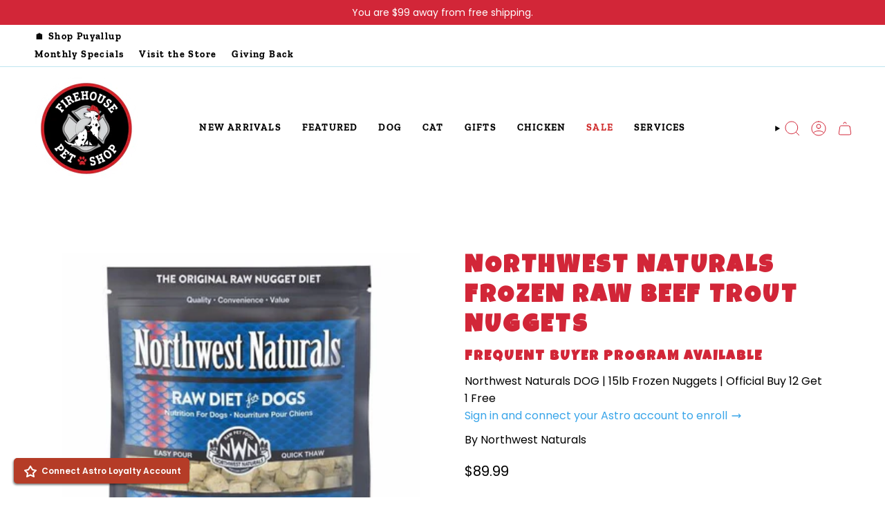

--- FILE ---
content_type: text/html; charset=utf-8
request_url: https://firehousepetshop.com/products/northwest-naturals-frozen-raw-beef-trout-nuggets-6lb
body_size: 46245
content:
<!doctype html>
<html class="no-js no-touch supports-no-cookies" lang="en">
  <head><meta charset="UTF-8">
<meta http-equiv="X-UA-Compatible" content="IE=edge">
<meta name="viewport" content="width=device-width,initial-scale=1"><meta name="theme-color" content="#000000">
<link rel="canonical" href="https://firehousepetshop.com/products/northwest-naturals-frozen-raw-beef-trout-nuggets-6lb">

<!-- ======================= Broadcast Theme V6.2.0 ========================= -->


<link rel="preconnect" href="https://fonts.shopifycdn.com" crossorigin><!-- Title and description ================================================ -->


<title>
    
    Northwest Naturals Frozen Raw Beef Trout Nuggets
    
    
    
      &ndash; Firehouse Pet Shop
    
  </title>


  <meta name="description" content="Northwest Naturals Frozen Raw Beef Trout Nuggets 6lb Ingredients: Beef Heart, Trout with Ground Bone, Beef, Beef Liver, Beef Kidney, Broccoli, Carrots, Apples, Lettuce, Ground Beef Bone, Ground Flaxseed, Fish Oil, Apple Cider Vinegar, Blueberry, Cranberry, Inulin, Dried Kelp, Potassium Chloride, Sodium Chloride, Ginger">


<meta property="og:site_name" content="Firehouse Pet Shop">
<meta property="og:url" content="https://firehousepetshop.com/products/northwest-naturals-frozen-raw-beef-trout-nuggets-6lb">
<meta property="og:title" content="Northwest Naturals Frozen Raw Beef Trout Nuggets">
<meta property="og:type" content="product">
<meta property="og:description" content="Northwest Naturals Frozen Raw Beef Trout Nuggets 6lb Ingredients: Beef Heart, Trout with Ground Bone, Beef, Beef Liver, Beef Kidney, Broccoli, Carrots, Apples, Lettuce, Ground Beef Bone, Ground Flaxseed, Fish Oil, Apple Cider Vinegar, Blueberry, Cranberry, Inulin, Dried Kelp, Potassium Chloride, Sodium Chloride, Ginger"><meta property="og:image" content="http://firehousepetshop.com/cdn/shop/files/northwest-naturals-nwfdbfrt.jpg?v=1752017458">
  <meta property="og:image:secure_url" content="https://firehousepetshop.com/cdn/shop/files/northwest-naturals-nwfdbfrt.jpg?v=1752017458">
  <meta property="og:image:width" content="500">
  <meta property="og:image:height" content="500"><meta property="og:price:amount" content="89.99">
  <meta property="og:price:currency" content="USD"><meta name="twitter:card" content="summary_large_image">
<meta name="twitter:title" content="Northwest Naturals Frozen Raw Beef Trout Nuggets">
<meta name="twitter:description" content="Northwest Naturals Frozen Raw Beef Trout Nuggets 6lb Ingredients: Beef Heart, Trout with Ground Bone, Beef, Beef Liver, Beef Kidney, Broccoli, Carrots, Apples, Lettuce, Ground Beef Bone, Ground Flaxseed, Fish Oil, Apple Cider Vinegar, Blueberry, Cranberry, Inulin, Dried Kelp, Potassium Chloride, Sodium Chloride, Ginger">
<!-- CSS ================================================================== -->
<style data-shopify>
  @font-face {
  font-family: "Bricolage Grotesque";
  font-weight: 700;
  font-style: normal;
  font-display: swap;
  src: url("//firehousepetshop.com/cdn/fonts/bricolage_grotesque/bricolagegrotesque_n7.de5675dd7a8e145fdc4cb2cfe67a16cb085528d0.woff2") format("woff2"),
       url("//firehousepetshop.com/cdn/fonts/bricolage_grotesque/bricolagegrotesque_n7.d701b766b46c76aceb10c78473f491dff9b09e5e.woff") format("woff");
}

  @font-face {
  font-family: Poppins;
  font-weight: 400;
  font-style: normal;
  font-display: swap;
  src: url("//firehousepetshop.com/cdn/fonts/poppins/poppins_n4.0ba78fa5af9b0e1a374041b3ceaadf0a43b41362.woff2") format("woff2"),
       url("//firehousepetshop.com/cdn/fonts/poppins/poppins_n4.214741a72ff2596839fc9760ee7a770386cf16ca.woff") format("woff");
}

  @font-face {
  font-family: "Zilla Slab";
  font-weight: 700;
  font-style: normal;
  font-display: swap;
  src: url("//firehousepetshop.com/cdn/fonts/zilla_slab/zillaslab_n7.61efd4e8cca838e46217a7d59dfa90852f6e955c.woff2") format("woff2"),
       url("//firehousepetshop.com/cdn/fonts/zilla_slab/zillaslab_n7.13e17334886b02148a8b4c1e433d5a94a5bf2b06.woff") format("woff");
}

  @font-face {
  font-family: "Zilla Slab";
  font-weight: 700;
  font-style: normal;
  font-display: swap;
  src: url("//firehousepetshop.com/cdn/fonts/zilla_slab/zillaslab_n7.61efd4e8cca838e46217a7d59dfa90852f6e955c.woff2") format("woff2"),
       url("//firehousepetshop.com/cdn/fonts/zilla_slab/zillaslab_n7.13e17334886b02148a8b4c1e433d5a94a5bf2b06.woff") format("woff");
}

  @font-face {
  font-family: "Zilla Slab";
  font-weight: 700;
  font-style: normal;
  font-display: swap;
  src: url("//firehousepetshop.com/cdn/fonts/zilla_slab/zillaslab_n7.61efd4e8cca838e46217a7d59dfa90852f6e955c.woff2") format("woff2"),
       url("//firehousepetshop.com/cdn/fonts/zilla_slab/zillaslab_n7.13e17334886b02148a8b4c1e433d5a94a5bf2b06.woff") format("woff");
}


  
    @font-face {
  font-family: Poppins;
  font-weight: 500;
  font-style: normal;
  font-display: swap;
  src: url("//firehousepetshop.com/cdn/fonts/poppins/poppins_n5.ad5b4b72b59a00358afc706450c864c3c8323842.woff2") format("woff2"),
       url("//firehousepetshop.com/cdn/fonts/poppins/poppins_n5.33757fdf985af2d24b32fcd84c9a09224d4b2c39.woff") format("woff");
}

  

  
    @font-face {
  font-family: Poppins;
  font-weight: 400;
  font-style: italic;
  font-display: swap;
  src: url("//firehousepetshop.com/cdn/fonts/poppins/poppins_i4.846ad1e22474f856bd6b81ba4585a60799a9f5d2.woff2") format("woff2"),
       url("//firehousepetshop.com/cdn/fonts/poppins/poppins_i4.56b43284e8b52fc64c1fd271f289a39e8477e9ec.woff") format("woff");
}

  

  
    @font-face {
  font-family: Poppins;
  font-weight: 500;
  font-style: italic;
  font-display: swap;
  src: url("//firehousepetshop.com/cdn/fonts/poppins/poppins_i5.6acfce842c096080e34792078ef3cb7c3aad24d4.woff2") format("woff2"),
       url("//firehousepetshop.com/cdn/fonts/poppins/poppins_i5.a49113e4fe0ad7fd7716bd237f1602cbec299b3c.woff") format("woff");
}

  

  

  

  
    :root,
    .color-scheme-1 {--COLOR-BG-GRADIENT: #ffffff;
      --COLOR-BG: #ffffff;
      --COLOR-BG-RGB: 255, 255, 255;

      --COLOR-BG-ACCENT: #ffffff;
      --COLOR-BG-ACCENT-LIGHTEN: #ffffff;

      /* === Link Color ===*/

      --COLOR-LINK: #000000;
      --COLOR-LINK-A50: rgba(0, 0, 0, 0.5);
      --COLOR-LINK-A70: rgba(0, 0, 0, 0.7);
      --COLOR-LINK-HOVER: rgba(0, 0, 0, 0.7);
      --COLOR-LINK-OPPOSITE: #ffffff;

      --COLOR-TEXT: #000000;
      --COLOR-TEXT-HOVER: rgba(0, 0, 0, 0.7);
      --COLOR-TEXT-LIGHT: #4d4d4d;
      --COLOR-TEXT-DARK: #000000;
      --COLOR-TEXT-A5:  rgba(0, 0, 0, 0.05);
      --COLOR-TEXT-A35: rgba(0, 0, 0, 0.35);
      --COLOR-TEXT-A50: rgba(0, 0, 0, 0.5);
      --COLOR-TEXT-A80: rgba(0, 0, 0, 0.8);


      --COLOR-BORDER: rgb(191, 229, 239);
      --COLOR-BORDER-LIGHT: #d9eff5;
      --COLOR-BORDER-DARK: #6dc4db;
      --COLOR-BORDER-HAIRLINE: #f7f7f7;

      --overlay-bg: #000000;

      /* === Bright color ===*/
      --COLOR-ACCENT: #000000;
      --COLOR-ACCENT-HOVER: #000000;
      --COLOR-ACCENT-FADE: rgba(0, 0, 0, 0.05);
      --COLOR-ACCENT-LIGHT: #4d4d4d;

      /* === Default Cart Gradient ===*/

      --FREE-SHIPPING-GRADIENT: linear-gradient(to right, var(--COLOR-ACCENT-LIGHT) 0%, var(--accent) 100%);

      /* === Buttons ===*/
      --BTN-PRIMARY-BG: #d22638;
      --BTN-PRIMARY-TEXT: #ffffff;
      --BTN-PRIMARY-BORDER: #d22638;
      --BTN-PRIMARY-BORDER-A70: rgba(210, 38, 56, 0.7);

      
      
        --BTN-PRIMARY-BG-BRIGHTER: #bc2232;
      

      --BTN-SECONDARY-BG: #d22638;
      --BTN-SECONDARY-TEXT: #ffffff;
      --BTN-SECONDARY-BORDER: #d22638;
      --BTN-SECONDARY-BORDER-A70: rgba(210, 38, 56, 0.7);

      
      
        --BTN-SECONDARY-BG-BRIGHTER: #bc2232;
      

      
--COLOR-BG-BRIGHTER: #f2f2f2;

      --COLOR-BG-ALPHA-25: rgba(255, 255, 255, 0.25);
      --COLOR-BG-TRANSPARENT: rgba(255, 255, 255, 0);--COLOR-FOOTER-BG-HAIRLINE: #f7f7f7;

      /* Dynamic color variables */
      --accent: var(--COLOR-ACCENT);
      --accent-fade: var(--COLOR-ACCENT-FADE);
      --accent-hover: var(--COLOR-ACCENT-HOVER);
      --border: var(--COLOR-BORDER);
      --border-dark: var(--COLOR-BORDER-DARK);
      --border-light: var(--COLOR-BORDER-LIGHT);
      --border-hairline: var(--COLOR-BORDER-HAIRLINE);
      --bg: var(--COLOR-BG-GRADIENT, var(--COLOR-BG));
      --bg-accent: var(--COLOR-BG-ACCENT);
      --bg-accent-lighten: var(--COLOR-BG-ACCENT-LIGHTEN);
      --icons: var(--COLOR-TEXT);
      --link: var(--COLOR-LINK);
      --link-a50: var(--COLOR-LINK-A50);
      --link-a70: var(--COLOR-LINK-A70);
      --link-hover: var(--COLOR-LINK-HOVER);
      --link-opposite: var(--COLOR-LINK-OPPOSITE);
      --text: var(--COLOR-TEXT);
      --text-dark: var(--COLOR-TEXT-DARK);
      --text-light: var(--COLOR-TEXT-LIGHT);
      --text-hover: var(--COLOR-TEXT-HOVER);
      --text-a5: var(--COLOR-TEXT-A5);
      --text-a35: var(--COLOR-TEXT-A35);
      --text-a50: var(--COLOR-TEXT-A50);
      --text-a80: var(--COLOR-TEXT-A80);
      /* CAPITAL COMMERCE CUSTOMIZATION */
      --COLOR-HEADING: #d22638;
    }
  
    
    .color-scheme-2 {--COLOR-BG-GRADIENT: #d22638;
      --COLOR-BG: #d22638;
      --COLOR-BG-RGB: 210, 38, 56;

      --COLOR-BG-ACCENT: #ffffff;
      --COLOR-BG-ACCENT-LIGHTEN: #ffffff;

      /* === Link Color ===*/

      --COLOR-LINK: #ffffff;
      --COLOR-LINK-A50: rgba(255, 255, 255, 0.5);
      --COLOR-LINK-A70: rgba(255, 255, 255, 0.7);
      --COLOR-LINK-HOVER: rgba(255, 255, 255, 0.7);
      --COLOR-LINK-OPPOSITE: #000000;

      --COLOR-TEXT: #ffffff;
      --COLOR-TEXT-HOVER: rgba(255, 255, 255, 0.7);
      --COLOR-TEXT-LIGHT: #f2bec3;
      --COLOR-TEXT-DARK: #d9d9d9;
      --COLOR-TEXT-A5:  rgba(255, 255, 255, 0.05);
      --COLOR-TEXT-A35: rgba(255, 255, 255, 0.35);
      --COLOR-TEXT-A50: rgba(255, 255, 255, 0.5);
      --COLOR-TEXT-A80: rgba(255, 255, 255, 0.8);


      --COLOR-BORDER: rgb(191, 229, 239);
      --COLOR-BORDER-LIGHT: #c799a6;
      --COLOR-BORDER-DARK: #6dc4db;
      --COLOR-BORDER-HAIRLINE: #c52435;

      --overlay-bg: #bfe5ef;

      /* === Bright color ===*/
      --COLOR-ACCENT: #bfe5ef;
      --COLOR-ACCENT-HOVER: #7ad0e8;
      --COLOR-ACCENT-FADE: rgba(191, 229, 239, 0.05);
      --COLOR-ACCENT-LIGHT: #ffffff;

      /* === Default Cart Gradient ===*/

      --FREE-SHIPPING-GRADIENT: linear-gradient(to right, var(--COLOR-ACCENT-LIGHT) 0%, var(--accent) 100%);

      /* === Buttons ===*/
      --BTN-PRIMARY-BG: #000000;
      --BTN-PRIMARY-TEXT: #ffffff;
      --BTN-PRIMARY-BORDER: #000000;
      --BTN-PRIMARY-BORDER-A70: rgba(0, 0, 0, 0.7);

      
      
        --BTN-PRIMARY-BG-BRIGHTER: #0d0d0d;
      

      --BTN-SECONDARY-BG: #d22638;
      --BTN-SECONDARY-TEXT: #ffffff;
      --BTN-SECONDARY-BORDER: #d22638;
      --BTN-SECONDARY-BORDER-A70: rgba(210, 38, 56, 0.7);

      
      
        --BTN-SECONDARY-BG-BRIGHTER: #bc2232;
      

      
--COLOR-BG-BRIGHTER: #bc2232;

      --COLOR-BG-ALPHA-25: rgba(210, 38, 56, 0.25);
      --COLOR-BG-TRANSPARENT: rgba(210, 38, 56, 0);--COLOR-FOOTER-BG-HAIRLINE: #d92e40;

      /* Dynamic color variables */
      --accent: var(--COLOR-ACCENT);
      --accent-fade: var(--COLOR-ACCENT-FADE);
      --accent-hover: var(--COLOR-ACCENT-HOVER);
      --border: var(--COLOR-BORDER);
      --border-dark: var(--COLOR-BORDER-DARK);
      --border-light: var(--COLOR-BORDER-LIGHT);
      --border-hairline: var(--COLOR-BORDER-HAIRLINE);
      --bg: var(--COLOR-BG-GRADIENT, var(--COLOR-BG));
      --bg-accent: var(--COLOR-BG-ACCENT);
      --bg-accent-lighten: var(--COLOR-BG-ACCENT-LIGHTEN);
      --icons: var(--COLOR-TEXT);
      --link: var(--COLOR-LINK);
      --link-a50: var(--COLOR-LINK-A50);
      --link-a70: var(--COLOR-LINK-A70);
      --link-hover: var(--COLOR-LINK-HOVER);
      --link-opposite: var(--COLOR-LINK-OPPOSITE);
      --text: var(--COLOR-TEXT);
      --text-dark: var(--COLOR-TEXT-DARK);
      --text-light: var(--COLOR-TEXT-LIGHT);
      --text-hover: var(--COLOR-TEXT-HOVER);
      --text-a5: var(--COLOR-TEXT-A5);
      --text-a35: var(--COLOR-TEXT-A35);
      --text-a50: var(--COLOR-TEXT-A50);
      --text-a80: var(--COLOR-TEXT-A80);
      /* CAPITAL COMMERCE CUSTOMIZATION */
      --COLOR-HEADING: #ffffff;
    }
  
    
    .color-scheme-3 {--COLOR-BG-GRADIENT: #ffffff;
      --COLOR-BG: #ffffff;
      --COLOR-BG-RGB: 255, 255, 255;

      --COLOR-BG-ACCENT: #ffffff;
      --COLOR-BG-ACCENT-LIGHTEN: #ffffff;

      /* === Link Color ===*/

      --COLOR-LINK: #282c2e;
      --COLOR-LINK-A50: rgba(40, 44, 46, 0.5);
      --COLOR-LINK-A70: rgba(40, 44, 46, 0.7);
      --COLOR-LINK-HOVER: rgba(40, 44, 46, 0.7);
      --COLOR-LINK-OPPOSITE: #ffffff;

      --COLOR-TEXT: #000000;
      --COLOR-TEXT-HOVER: rgba(0, 0, 0, 0.7);
      --COLOR-TEXT-LIGHT: #4d4d4d;
      --COLOR-TEXT-DARK: #000000;
      --COLOR-TEXT-A5:  rgba(0, 0, 0, 0.05);
      --COLOR-TEXT-A35: rgba(0, 0, 0, 0.35);
      --COLOR-TEXT-A50: rgba(0, 0, 0, 0.5);
      --COLOR-TEXT-A80: rgba(0, 0, 0, 0.8);


      --COLOR-BORDER: rgb(255, 157, 61);
      --COLOR-BORDER-LIGHT: #ffc48b;
      --COLOR-BORDER-DARK: #d66a00;
      --COLOR-BORDER-HAIRLINE: #f7f7f7;

      --overlay-bg: #000000;

      /* === Bright color ===*/
      --COLOR-ACCENT: #000000;
      --COLOR-ACCENT-HOVER: #000000;
      --COLOR-ACCENT-FADE: rgba(0, 0, 0, 0.05);
      --COLOR-ACCENT-LIGHT: #4d4d4d;

      /* === Default Cart Gradient ===*/

      --FREE-SHIPPING-GRADIENT: linear-gradient(to right, var(--COLOR-ACCENT-LIGHT) 0%, var(--accent) 100%);

      /* === Buttons ===*/
      --BTN-PRIMARY-BG: #212121;
      --BTN-PRIMARY-TEXT: #ffffff;
      --BTN-PRIMARY-BORDER: #212121;
      --BTN-PRIMARY-BORDER-A70: rgba(33, 33, 33, 0.7);

      
      
        --BTN-PRIMARY-BG-BRIGHTER: #2e2e2e;
      

      --BTN-SECONDARY-BG: #ab8c52;
      --BTN-SECONDARY-TEXT: #ffffff;
      --BTN-SECONDARY-BORDER: #ab8c52;
      --BTN-SECONDARY-BORDER-A70: rgba(171, 140, 82, 0.7);

      
      
        --BTN-SECONDARY-BG-BRIGHTER: #9a7e4a;
      

      
--COLOR-BG-BRIGHTER: #f2f2f2;

      --COLOR-BG-ALPHA-25: rgba(255, 255, 255, 0.25);
      --COLOR-BG-TRANSPARENT: rgba(255, 255, 255, 0);--COLOR-FOOTER-BG-HAIRLINE: #f7f7f7;

      /* Dynamic color variables */
      --accent: var(--COLOR-ACCENT);
      --accent-fade: var(--COLOR-ACCENT-FADE);
      --accent-hover: var(--COLOR-ACCENT-HOVER);
      --border: var(--COLOR-BORDER);
      --border-dark: var(--COLOR-BORDER-DARK);
      --border-light: var(--COLOR-BORDER-LIGHT);
      --border-hairline: var(--COLOR-BORDER-HAIRLINE);
      --bg: var(--COLOR-BG-GRADIENT, var(--COLOR-BG));
      --bg-accent: var(--COLOR-BG-ACCENT);
      --bg-accent-lighten: var(--COLOR-BG-ACCENT-LIGHTEN);
      --icons: var(--COLOR-TEXT);
      --link: var(--COLOR-LINK);
      --link-a50: var(--COLOR-LINK-A50);
      --link-a70: var(--COLOR-LINK-A70);
      --link-hover: var(--COLOR-LINK-HOVER);
      --link-opposite: var(--COLOR-LINK-OPPOSITE);
      --text: var(--COLOR-TEXT);
      --text-dark: var(--COLOR-TEXT-DARK);
      --text-light: var(--COLOR-TEXT-LIGHT);
      --text-hover: var(--COLOR-TEXT-HOVER);
      --text-a5: var(--COLOR-TEXT-A5);
      --text-a35: var(--COLOR-TEXT-A35);
      --text-a50: var(--COLOR-TEXT-A50);
      --text-a80: var(--COLOR-TEXT-A80);
      /* CAPITAL COMMERCE CUSTOMIZATION */
      --COLOR-HEADING: #d22638;
    }
  
    
    .color-scheme-4 {--COLOR-BG-GRADIENT: #ffffff;
      --COLOR-BG: #ffffff;
      --COLOR-BG-RGB: 255, 255, 255;

      --COLOR-BG-ACCENT: #f5f2ec;
      --COLOR-BG-ACCENT-LIGHTEN: #ffffff;

      /* === Link Color ===*/

      --COLOR-LINK: #282c2e;
      --COLOR-LINK-A50: rgba(40, 44, 46, 0.5);
      --COLOR-LINK-A70: rgba(40, 44, 46, 0.7);
      --COLOR-LINK-HOVER: rgba(40, 44, 46, 0.7);
      --COLOR-LINK-OPPOSITE: #ffffff;

      --COLOR-TEXT: #000000;
      --COLOR-TEXT-HOVER: rgba(0, 0, 0, 0.7);
      --COLOR-TEXT-LIGHT: #4d4d4d;
      --COLOR-TEXT-DARK: #000000;
      --COLOR-TEXT-A5:  rgba(0, 0, 0, 0.05);
      --COLOR-TEXT-A35: rgba(0, 0, 0, 0.35);
      --COLOR-TEXT-A50: rgba(0, 0, 0, 0.5);
      --COLOR-TEXT-A80: rgba(0, 0, 0, 0.8);


      --COLOR-BORDER: rgb(191, 229, 239);
      --COLOR-BORDER-LIGHT: #d9eff5;
      --COLOR-BORDER-DARK: #6dc4db;
      --COLOR-BORDER-HAIRLINE: #f7f7f7;

      --overlay-bg: #000000;

      /* === Bright color ===*/
      --COLOR-ACCENT: #d22638;
      --COLOR-ACCENT-HOVER: #9a1220;
      --COLOR-ACCENT-FADE: rgba(210, 38, 56, 0.05);
      --COLOR-ACCENT-LIGHT: #f998a2;

      /* === Default Cart Gradient ===*/

      --FREE-SHIPPING-GRADIENT: linear-gradient(to right, var(--COLOR-ACCENT-LIGHT) 0%, var(--accent) 100%);

      /* === Buttons ===*/
      --BTN-PRIMARY-BG: #d22638;
      --BTN-PRIMARY-TEXT: #000000;
      --BTN-PRIMARY-BORDER: #d22638;
      --BTN-PRIMARY-BORDER-A70: rgba(210, 38, 56, 0.7);

      
      
        --BTN-PRIMARY-BG-BRIGHTER: #bc2232;
      

      --BTN-SECONDARY-BG: #ab8c52;
      --BTN-SECONDARY-TEXT: #ffffff;
      --BTN-SECONDARY-BORDER: #ab8c52;
      --BTN-SECONDARY-BORDER-A70: rgba(171, 140, 82, 0.7);

      
      
        --BTN-SECONDARY-BG-BRIGHTER: #9a7e4a;
      

      
--COLOR-BG-BRIGHTER: #f2f2f2;

      --COLOR-BG-ALPHA-25: rgba(255, 255, 255, 0.25);
      --COLOR-BG-TRANSPARENT: rgba(255, 255, 255, 0);--COLOR-FOOTER-BG-HAIRLINE: #f7f7f7;

      /* Dynamic color variables */
      --accent: var(--COLOR-ACCENT);
      --accent-fade: var(--COLOR-ACCENT-FADE);
      --accent-hover: var(--COLOR-ACCENT-HOVER);
      --border: var(--COLOR-BORDER);
      --border-dark: var(--COLOR-BORDER-DARK);
      --border-light: var(--COLOR-BORDER-LIGHT);
      --border-hairline: var(--COLOR-BORDER-HAIRLINE);
      --bg: var(--COLOR-BG-GRADIENT, var(--COLOR-BG));
      --bg-accent: var(--COLOR-BG-ACCENT);
      --bg-accent-lighten: var(--COLOR-BG-ACCENT-LIGHTEN);
      --icons: var(--COLOR-TEXT);
      --link: var(--COLOR-LINK);
      --link-a50: var(--COLOR-LINK-A50);
      --link-a70: var(--COLOR-LINK-A70);
      --link-hover: var(--COLOR-LINK-HOVER);
      --link-opposite: var(--COLOR-LINK-OPPOSITE);
      --text: var(--COLOR-TEXT);
      --text-dark: var(--COLOR-TEXT-DARK);
      --text-light: var(--COLOR-TEXT-LIGHT);
      --text-hover: var(--COLOR-TEXT-HOVER);
      --text-a5: var(--COLOR-TEXT-A5);
      --text-a35: var(--COLOR-TEXT-A35);
      --text-a50: var(--COLOR-TEXT-A50);
      --text-a80: var(--COLOR-TEXT-A80);
      /* CAPITAL COMMERCE CUSTOMIZATION */
      --COLOR-HEADING: #000000;
    }
  
    
    .color-scheme-5 {--COLOR-BG-GRADIENT: #bfe5ef;
      --COLOR-BG: #bfe5ef;
      --COLOR-BG-RGB: 191, 229, 239;

      --COLOR-BG-ACCENT: #f5f2ec;
      --COLOR-BG-ACCENT-LIGHTEN: #ffffff;

      /* === Link Color ===*/

      --COLOR-LINK: #282c2e;
      --COLOR-LINK-A50: rgba(40, 44, 46, 0.5);
      --COLOR-LINK-A70: rgba(40, 44, 46, 0.7);
      --COLOR-LINK-HOVER: rgba(40, 44, 46, 0.7);
      --COLOR-LINK-OPPOSITE: #ffffff;

      --COLOR-TEXT: #000000;
      --COLOR-TEXT-HOVER: rgba(0, 0, 0, 0.7);
      --COLOR-TEXT-LIGHT: #394548;
      --COLOR-TEXT-DARK: #000000;
      --COLOR-TEXT-A5:  rgba(0, 0, 0, 0.05);
      --COLOR-TEXT-A35: rgba(0, 0, 0, 0.35);
      --COLOR-TEXT-A50: rgba(0, 0, 0, 0.5);
      --COLOR-TEXT-A80: rgba(0, 0, 0, 0.8);


      --COLOR-BORDER: rgb(243, 243, 243);
      --COLOR-BORDER-LIGHT: #deedf1;
      --COLOR-BORDER-DARK: #c0c0c0;
      --COLOR-BORDER-HAIRLINE: #b3e0ec;

      --overlay-bg: #000000;

      /* === Bright color ===*/
      --COLOR-ACCENT: #d22638;
      --COLOR-ACCENT-HOVER: #9a1220;
      --COLOR-ACCENT-FADE: rgba(210, 38, 56, 0.05);
      --COLOR-ACCENT-LIGHT: #f998a2;

      /* === Default Cart Gradient ===*/

      --FREE-SHIPPING-GRADIENT: linear-gradient(to right, var(--COLOR-ACCENT-LIGHT) 0%, var(--accent) 100%);

      /* === Buttons ===*/
      --BTN-PRIMARY-BG: #d22638;
      --BTN-PRIMARY-TEXT: #ffffff;
      --BTN-PRIMARY-BORDER: #d22638;
      --BTN-PRIMARY-BORDER-A70: rgba(210, 38, 56, 0.7);

      
      
        --BTN-PRIMARY-BG-BRIGHTER: #bc2232;
      

      --BTN-SECONDARY-BG: #d22638;
      --BTN-SECONDARY-TEXT: #ffffff;
      --BTN-SECONDARY-BORDER: #d22638;
      --BTN-SECONDARY-BORDER-A70: rgba(210, 38, 56, 0.7);

      
      
        --BTN-SECONDARY-BG-BRIGHTER: #bc2232;
      

      
--COLOR-BG-BRIGHTER: #abddea;

      --COLOR-BG-ALPHA-25: rgba(191, 229, 239, 0.25);
      --COLOR-BG-TRANSPARENT: rgba(191, 229, 239, 0);--COLOR-FOOTER-BG-HAIRLINE: #b3e0ec;

      /* Dynamic color variables */
      --accent: var(--COLOR-ACCENT);
      --accent-fade: var(--COLOR-ACCENT-FADE);
      --accent-hover: var(--COLOR-ACCENT-HOVER);
      --border: var(--COLOR-BORDER);
      --border-dark: var(--COLOR-BORDER-DARK);
      --border-light: var(--COLOR-BORDER-LIGHT);
      --border-hairline: var(--COLOR-BORDER-HAIRLINE);
      --bg: var(--COLOR-BG-GRADIENT, var(--COLOR-BG));
      --bg-accent: var(--COLOR-BG-ACCENT);
      --bg-accent-lighten: var(--COLOR-BG-ACCENT-LIGHTEN);
      --icons: var(--COLOR-TEXT);
      --link: var(--COLOR-LINK);
      --link-a50: var(--COLOR-LINK-A50);
      --link-a70: var(--COLOR-LINK-A70);
      --link-hover: var(--COLOR-LINK-HOVER);
      --link-opposite: var(--COLOR-LINK-OPPOSITE);
      --text: var(--COLOR-TEXT);
      --text-dark: var(--COLOR-TEXT-DARK);
      --text-light: var(--COLOR-TEXT-LIGHT);
      --text-hover: var(--COLOR-TEXT-HOVER);
      --text-a5: var(--COLOR-TEXT-A5);
      --text-a35: var(--COLOR-TEXT-A35);
      --text-a50: var(--COLOR-TEXT-A50);
      --text-a80: var(--COLOR-TEXT-A80);
      /* CAPITAL COMMERCE CUSTOMIZATION */
      --COLOR-HEADING: #d22638;
    }
  
    
    .color-scheme-6 {--COLOR-BG-GRADIENT: #fcfbf9;
      --COLOR-BG: #fcfbf9;
      --COLOR-BG-RGB: 252, 251, 249;

      --COLOR-BG-ACCENT: #f5f2ec;
      --COLOR-BG-ACCENT-LIGHTEN: #ffffff;

      /* === Link Color ===*/

      --COLOR-LINK: #282c2e;
      --COLOR-LINK-A50: rgba(40, 44, 46, 0.5);
      --COLOR-LINK-A70: rgba(40, 44, 46, 0.7);
      --COLOR-LINK-HOVER: rgba(40, 44, 46, 0.7);
      --COLOR-LINK-OPPOSITE: #ffffff;

      --COLOR-TEXT: #212121;
      --COLOR-TEXT-HOVER: rgba(33, 33, 33, 0.7);
      --COLOR-TEXT-LIGHT: #636262;
      --COLOR-TEXT-DARK: #000000;
      --COLOR-TEXT-A5:  rgba(33, 33, 33, 0.05);
      --COLOR-TEXT-A35: rgba(33, 33, 33, 0.35);
      --COLOR-TEXT-A50: rgba(33, 33, 33, 0.5);
      --COLOR-TEXT-A80: rgba(33, 33, 33, 0.8);


      --COLOR-BORDER: rgb(209, 208, 206);
      --COLOR-BORDER-LIGHT: #e2e1df;
      --COLOR-BORDER-DARK: #a09e99;
      --COLOR-BORDER-HAIRLINE: #f7f4ef;

      --overlay-bg: #000000;

      /* === Bright color ===*/
      --COLOR-ACCENT: #ab8c52;
      --COLOR-ACCENT-HOVER: #806430;
      --COLOR-ACCENT-FADE: rgba(171, 140, 82, 0.05);
      --COLOR-ACCENT-LIGHT: #e8d4ae;

      /* === Default Cart Gradient ===*/

      --FREE-SHIPPING-GRADIENT: linear-gradient(to right, var(--COLOR-ACCENT-LIGHT) 0%, var(--accent) 100%);

      /* === Buttons ===*/
      --BTN-PRIMARY-BG: #ffffff;
      --BTN-PRIMARY-TEXT: #212121;
      --BTN-PRIMARY-BORDER: #ffffff;
      --BTN-PRIMARY-BORDER-A70: rgba(255, 255, 255, 0.7);

      
      
        --BTN-PRIMARY-BG-BRIGHTER: #f2f2f2;
      

      --BTN-SECONDARY-BG: #ab8c52;
      --BTN-SECONDARY-TEXT: #ffffff;
      --BTN-SECONDARY-BORDER: #ab8c52;
      --BTN-SECONDARY-BORDER-A70: rgba(171, 140, 82, 0.7);

      
      
        --BTN-SECONDARY-BG-BRIGHTER: #9a7e4a;
      

      
--COLOR-BG-BRIGHTER: #f4f0e8;

      --COLOR-BG-ALPHA-25: rgba(252, 251, 249, 0.25);
      --COLOR-BG-TRANSPARENT: rgba(252, 251, 249, 0);--COLOR-FOOTER-BG-HAIRLINE: #f7f4ef;

      /* Dynamic color variables */
      --accent: var(--COLOR-ACCENT);
      --accent-fade: var(--COLOR-ACCENT-FADE);
      --accent-hover: var(--COLOR-ACCENT-HOVER);
      --border: var(--COLOR-BORDER);
      --border-dark: var(--COLOR-BORDER-DARK);
      --border-light: var(--COLOR-BORDER-LIGHT);
      --border-hairline: var(--COLOR-BORDER-HAIRLINE);
      --bg: var(--COLOR-BG-GRADIENT, var(--COLOR-BG));
      --bg-accent: var(--COLOR-BG-ACCENT);
      --bg-accent-lighten: var(--COLOR-BG-ACCENT-LIGHTEN);
      --icons: var(--COLOR-TEXT);
      --link: var(--COLOR-LINK);
      --link-a50: var(--COLOR-LINK-A50);
      --link-a70: var(--COLOR-LINK-A70);
      --link-hover: var(--COLOR-LINK-HOVER);
      --link-opposite: var(--COLOR-LINK-OPPOSITE);
      --text: var(--COLOR-TEXT);
      --text-dark: var(--COLOR-TEXT-DARK);
      --text-light: var(--COLOR-TEXT-LIGHT);
      --text-hover: var(--COLOR-TEXT-HOVER);
      --text-a5: var(--COLOR-TEXT-A5);
      --text-a35: var(--COLOR-TEXT-A35);
      --text-a50: var(--COLOR-TEXT-A50);
      --text-a80: var(--COLOR-TEXT-A80);
      /* CAPITAL COMMERCE CUSTOMIZATION */
      --COLOR-HEADING: #000000;
    }
  
    
    .color-scheme-7 {--COLOR-BG-GRADIENT: #f5f2ec;
      --COLOR-BG: #f5f2ec;
      --COLOR-BG-RGB: 245, 242, 236;

      --COLOR-BG-ACCENT: #f5f2ec;
      --COLOR-BG-ACCENT-LIGHTEN: #ffffff;

      /* === Link Color ===*/

      --COLOR-LINK: #282c2e;
      --COLOR-LINK-A50: rgba(40, 44, 46, 0.5);
      --COLOR-LINK-A70: rgba(40, 44, 46, 0.7);
      --COLOR-LINK-HOVER: rgba(40, 44, 46, 0.7);
      --COLOR-LINK-OPPOSITE: #ffffff;

      --COLOR-TEXT: #685a3f;
      --COLOR-TEXT-HOVER: rgba(104, 90, 63, 0.7);
      --COLOR-TEXT-LIGHT: #928873;
      --COLOR-TEXT-DARK: #3d321e;
      --COLOR-TEXT-A5:  rgba(104, 90, 63, 0.05);
      --COLOR-TEXT-A35: rgba(104, 90, 63, 0.35);
      --COLOR-TEXT-A50: rgba(104, 90, 63, 0.5);
      --COLOR-TEXT-A80: rgba(104, 90, 63, 0.8);


      --COLOR-BORDER: rgb(209, 205, 196);
      --COLOR-BORDER-LIGHT: #dfdcd4;
      --COLOR-BORDER-DARK: #a49c8b;
      --COLOR-BORDER-HAIRLINE: #f0ebe2;

      --overlay-bg: #000000;

      /* === Bright color ===*/
      --COLOR-ACCENT: #ab8c52;
      --COLOR-ACCENT-HOVER: #806430;
      --COLOR-ACCENT-FADE: rgba(171, 140, 82, 0.05);
      --COLOR-ACCENT-LIGHT: #e8d4ae;

      /* === Default Cart Gradient ===*/

      --FREE-SHIPPING-GRADIENT: linear-gradient(to right, var(--COLOR-ACCENT-LIGHT) 0%, var(--accent) 100%);

      /* === Buttons ===*/
      --BTN-PRIMARY-BG: #212121;
      --BTN-PRIMARY-TEXT: #ffffff;
      --BTN-PRIMARY-BORDER: #212121;
      --BTN-PRIMARY-BORDER-A70: rgba(33, 33, 33, 0.7);

      
      
        --BTN-PRIMARY-BG-BRIGHTER: #2e2e2e;
      

      --BTN-SECONDARY-BG: #ab8c52;
      --BTN-SECONDARY-TEXT: #ffffff;
      --BTN-SECONDARY-BORDER: #ab8c52;
      --BTN-SECONDARY-BORDER-A70: rgba(171, 140, 82, 0.7);

      
      
        --BTN-SECONDARY-BG-BRIGHTER: #9a7e4a;
      

      
--COLOR-BG-BRIGHTER: #ece7db;

      --COLOR-BG-ALPHA-25: rgba(245, 242, 236, 0.25);
      --COLOR-BG-TRANSPARENT: rgba(245, 242, 236, 0);--COLOR-FOOTER-BG-HAIRLINE: #f0ebe2;

      /* Dynamic color variables */
      --accent: var(--COLOR-ACCENT);
      --accent-fade: var(--COLOR-ACCENT-FADE);
      --accent-hover: var(--COLOR-ACCENT-HOVER);
      --border: var(--COLOR-BORDER);
      --border-dark: var(--COLOR-BORDER-DARK);
      --border-light: var(--COLOR-BORDER-LIGHT);
      --border-hairline: var(--COLOR-BORDER-HAIRLINE);
      --bg: var(--COLOR-BG-GRADIENT, var(--COLOR-BG));
      --bg-accent: var(--COLOR-BG-ACCENT);
      --bg-accent-lighten: var(--COLOR-BG-ACCENT-LIGHTEN);
      --icons: var(--COLOR-TEXT);
      --link: var(--COLOR-LINK);
      --link-a50: var(--COLOR-LINK-A50);
      --link-a70: var(--COLOR-LINK-A70);
      --link-hover: var(--COLOR-LINK-HOVER);
      --link-opposite: var(--COLOR-LINK-OPPOSITE);
      --text: var(--COLOR-TEXT);
      --text-dark: var(--COLOR-TEXT-DARK);
      --text-light: var(--COLOR-TEXT-LIGHT);
      --text-hover: var(--COLOR-TEXT-HOVER);
      --text-a5: var(--COLOR-TEXT-A5);
      --text-a35: var(--COLOR-TEXT-A35);
      --text-a50: var(--COLOR-TEXT-A50);
      --text-a80: var(--COLOR-TEXT-A80);
      /* CAPITAL COMMERCE CUSTOMIZATION */
      --COLOR-HEADING: #000000;
    }
  
    
    .color-scheme-8 {--COLOR-BG-GRADIENT: #eae6dd;
      --COLOR-BG: #eae6dd;
      --COLOR-BG-RGB: 234, 230, 221;

      --COLOR-BG-ACCENT: #f5f2ec;
      --COLOR-BG-ACCENT-LIGHTEN: #ffffff;

      /* === Link Color ===*/

      --COLOR-LINK: #282c2e;
      --COLOR-LINK-A50: rgba(40, 44, 46, 0.5);
      --COLOR-LINK-A70: rgba(40, 44, 46, 0.7);
      --COLOR-LINK-HOVER: rgba(40, 44, 46, 0.7);
      --COLOR-LINK-OPPOSITE: #ffffff;

      --COLOR-TEXT: #212121;
      --COLOR-TEXT-HOVER: rgba(33, 33, 33, 0.7);
      --COLOR-TEXT-LIGHT: #5d5c59;
      --COLOR-TEXT-DARK: #000000;
      --COLOR-TEXT-A5:  rgba(33, 33, 33, 0.05);
      --COLOR-TEXT-A35: rgba(33, 33, 33, 0.35);
      --COLOR-TEXT-A50: rgba(33, 33, 33, 0.5);
      --COLOR-TEXT-A80: rgba(33, 33, 33, 0.8);


      --COLOR-BORDER: rgb(209, 205, 196);
      --COLOR-BORDER-LIGHT: #dbd7ce;
      --COLOR-BORDER-DARK: #a49c8b;
      --COLOR-BORDER-HAIRLINE: #e4dfd4;

      --overlay-bg: #000000;

      /* === Bright color ===*/
      --COLOR-ACCENT: #ab8c52;
      --COLOR-ACCENT-HOVER: #806430;
      --COLOR-ACCENT-FADE: rgba(171, 140, 82, 0.05);
      --COLOR-ACCENT-LIGHT: #e8d4ae;

      /* === Default Cart Gradient ===*/

      --FREE-SHIPPING-GRADIENT: linear-gradient(to right, var(--COLOR-ACCENT-LIGHT) 0%, var(--accent) 100%);

      /* === Buttons ===*/
      --BTN-PRIMARY-BG: #212121;
      --BTN-PRIMARY-TEXT: #ffffff;
      --BTN-PRIMARY-BORDER: #212121;
      --BTN-PRIMARY-BORDER-A70: rgba(33, 33, 33, 0.7);

      
      
        --BTN-PRIMARY-BG-BRIGHTER: #2e2e2e;
      

      --BTN-SECONDARY-BG: #ab8c52;
      --BTN-SECONDARY-TEXT: #ffffff;
      --BTN-SECONDARY-BORDER: #ab8c52;
      --BTN-SECONDARY-BORDER-A70: rgba(171, 140, 82, 0.7);

      
      
        --BTN-SECONDARY-BG-BRIGHTER: #9a7e4a;
      

      
--COLOR-BG-BRIGHTER: #e0dacd;

      --COLOR-BG-ALPHA-25: rgba(234, 230, 221, 0.25);
      --COLOR-BG-TRANSPARENT: rgba(234, 230, 221, 0);--COLOR-FOOTER-BG-HAIRLINE: #e4dfd4;

      /* Dynamic color variables */
      --accent: var(--COLOR-ACCENT);
      --accent-fade: var(--COLOR-ACCENT-FADE);
      --accent-hover: var(--COLOR-ACCENT-HOVER);
      --border: var(--COLOR-BORDER);
      --border-dark: var(--COLOR-BORDER-DARK);
      --border-light: var(--COLOR-BORDER-LIGHT);
      --border-hairline: var(--COLOR-BORDER-HAIRLINE);
      --bg: var(--COLOR-BG-GRADIENT, var(--COLOR-BG));
      --bg-accent: var(--COLOR-BG-ACCENT);
      --bg-accent-lighten: var(--COLOR-BG-ACCENT-LIGHTEN);
      --icons: var(--COLOR-TEXT);
      --link: var(--COLOR-LINK);
      --link-a50: var(--COLOR-LINK-A50);
      --link-a70: var(--COLOR-LINK-A70);
      --link-hover: var(--COLOR-LINK-HOVER);
      --link-opposite: var(--COLOR-LINK-OPPOSITE);
      --text: var(--COLOR-TEXT);
      --text-dark: var(--COLOR-TEXT-DARK);
      --text-light: var(--COLOR-TEXT-LIGHT);
      --text-hover: var(--COLOR-TEXT-HOVER);
      --text-a5: var(--COLOR-TEXT-A5);
      --text-a35: var(--COLOR-TEXT-A35);
      --text-a50: var(--COLOR-TEXT-A50);
      --text-a80: var(--COLOR-TEXT-A80);
      /* CAPITAL COMMERCE CUSTOMIZATION */
      --COLOR-HEADING: #000000;
    }
  
    
    .color-scheme-9 {--COLOR-BG-GRADIENT: #fcfbf9;
      --COLOR-BG: #fcfbf9;
      --COLOR-BG-RGB: 252, 251, 249;

      --COLOR-BG-ACCENT: #f5f2ec;
      --COLOR-BG-ACCENT-LIGHTEN: #ffffff;

      /* === Link Color ===*/

      --COLOR-LINK: #282c2e;
      --COLOR-LINK-A50: rgba(40, 44, 46, 0.5);
      --COLOR-LINK-A70: rgba(40, 44, 46, 0.7);
      --COLOR-LINK-HOVER: rgba(40, 44, 46, 0.7);
      --COLOR-LINK-OPPOSITE: #ffffff;

      --COLOR-TEXT: #212121;
      --COLOR-TEXT-HOVER: rgba(33, 33, 33, 0.7);
      --COLOR-TEXT-LIGHT: #636262;
      --COLOR-TEXT-DARK: #000000;
      --COLOR-TEXT-A5:  rgba(33, 33, 33, 0.05);
      --COLOR-TEXT-A35: rgba(33, 33, 33, 0.35);
      --COLOR-TEXT-A50: rgba(33, 33, 33, 0.5);
      --COLOR-TEXT-A80: rgba(33, 33, 33, 0.8);


      --COLOR-BORDER: rgb(234, 234, 234);
      --COLOR-BORDER-LIGHT: #f1f1f0;
      --COLOR-BORDER-DARK: #b7b7b7;
      --COLOR-BORDER-HAIRLINE: #f7f4ef;

      --overlay-bg: #000000;

      /* === Bright color ===*/
      --COLOR-ACCENT: #ab8c52;
      --COLOR-ACCENT-HOVER: #806430;
      --COLOR-ACCENT-FADE: rgba(171, 140, 82, 0.05);
      --COLOR-ACCENT-LIGHT: #e8d4ae;

      /* === Default Cart Gradient ===*/

      --FREE-SHIPPING-GRADIENT: linear-gradient(to right, var(--COLOR-ACCENT-LIGHT) 0%, var(--accent) 100%);

      /* === Buttons ===*/
      --BTN-PRIMARY-BG: #212121;
      --BTN-PRIMARY-TEXT: #ffffff;
      --BTN-PRIMARY-BORDER: #212121;
      --BTN-PRIMARY-BORDER-A70: rgba(33, 33, 33, 0.7);

      
      
        --BTN-PRIMARY-BG-BRIGHTER: #2e2e2e;
      

      --BTN-SECONDARY-BG: #f5f2ec;
      --BTN-SECONDARY-TEXT: #212121;
      --BTN-SECONDARY-BORDER: #f5f2ec;
      --BTN-SECONDARY-BORDER-A70: rgba(245, 242, 236, 0.7);

      
      
        --BTN-SECONDARY-BG-BRIGHTER: #ece7db;
      

      
--COLOR-BG-BRIGHTER: #f4f0e8;

      --COLOR-BG-ALPHA-25: rgba(252, 251, 249, 0.25);
      --COLOR-BG-TRANSPARENT: rgba(252, 251, 249, 0);--COLOR-FOOTER-BG-HAIRLINE: #f7f4ef;

      /* Dynamic color variables */
      --accent: var(--COLOR-ACCENT);
      --accent-fade: var(--COLOR-ACCENT-FADE);
      --accent-hover: var(--COLOR-ACCENT-HOVER);
      --border: var(--COLOR-BORDER);
      --border-dark: var(--COLOR-BORDER-DARK);
      --border-light: var(--COLOR-BORDER-LIGHT);
      --border-hairline: var(--COLOR-BORDER-HAIRLINE);
      --bg: var(--COLOR-BG-GRADIENT, var(--COLOR-BG));
      --bg-accent: var(--COLOR-BG-ACCENT);
      --bg-accent-lighten: var(--COLOR-BG-ACCENT-LIGHTEN);
      --icons: var(--COLOR-TEXT);
      --link: var(--COLOR-LINK);
      --link-a50: var(--COLOR-LINK-A50);
      --link-a70: var(--COLOR-LINK-A70);
      --link-hover: var(--COLOR-LINK-HOVER);
      --link-opposite: var(--COLOR-LINK-OPPOSITE);
      --text: var(--COLOR-TEXT);
      --text-dark: var(--COLOR-TEXT-DARK);
      --text-light: var(--COLOR-TEXT-LIGHT);
      --text-hover: var(--COLOR-TEXT-HOVER);
      --text-a5: var(--COLOR-TEXT-A5);
      --text-a35: var(--COLOR-TEXT-A35);
      --text-a50: var(--COLOR-TEXT-A50);
      --text-a80: var(--COLOR-TEXT-A80);
      /* CAPITAL COMMERCE CUSTOMIZATION */
      --COLOR-HEADING: #000000;
    }
  
    
    .color-scheme-10 {--COLOR-BG-GRADIENT: rgba(0,0,0,0);
      --COLOR-BG: rgba(0,0,0,0);
      --COLOR-BG-RGB: 0, 0, 0;

      --COLOR-BG-ACCENT: #f5f2ec;
      --COLOR-BG-ACCENT-LIGHTEN: #ffffff;

      /* === Link Color ===*/

      --COLOR-LINK: #282c2e;
      --COLOR-LINK-A50: rgba(40, 44, 46, 0.5);
      --COLOR-LINK-A70: rgba(40, 44, 46, 0.7);
      --COLOR-LINK-HOVER: rgba(40, 44, 46, 0.7);
      --COLOR-LINK-OPPOSITE: #ffffff;

      --COLOR-TEXT: #ffffff;
      --COLOR-TEXT-HOVER: rgba(255, 255, 255, 0.7);
      --COLOR-TEXT-LIGHT: rgba(179, 179, 179, 0.7);
      --COLOR-TEXT-DARK: #d9d9d9;
      --COLOR-TEXT-A5:  rgba(255, 255, 255, 0.05);
      --COLOR-TEXT-A35: rgba(255, 255, 255, 0.35);
      --COLOR-TEXT-A50: rgba(255, 255, 255, 0.5);
      --COLOR-TEXT-A80: rgba(255, 255, 255, 0.8);


      --COLOR-BORDER: rgb(209, 205, 196);
      --COLOR-BORDER-LIGHT: rgba(125, 123, 118, 0.6);
      --COLOR-BORDER-DARK: #a49c8b;
      --COLOR-BORDER-HAIRLINE: rgba(0, 0, 0, 0.0);

      --overlay-bg: #000000;

      /* === Bright color ===*/
      --COLOR-ACCENT: #ab8c52;
      --COLOR-ACCENT-HOVER: #806430;
      --COLOR-ACCENT-FADE: rgba(171, 140, 82, 0.05);
      --COLOR-ACCENT-LIGHT: #e8d4ae;

      /* === Default Cart Gradient ===*/

      --FREE-SHIPPING-GRADIENT: linear-gradient(to right, var(--COLOR-ACCENT-LIGHT) 0%, var(--accent) 100%);

      /* === Buttons ===*/
      --BTN-PRIMARY-BG: #212121;
      --BTN-PRIMARY-TEXT: #ffffff;
      --BTN-PRIMARY-BORDER: #ffffff;
      --BTN-PRIMARY-BORDER-A70: rgba(255, 255, 255, 0.7);

      
      
        --BTN-PRIMARY-BG-BRIGHTER: #2e2e2e;
      

      --BTN-SECONDARY-BG: #ab8c52;
      --BTN-SECONDARY-TEXT: #ffffff;
      --BTN-SECONDARY-BORDER: #ab8c52;
      --BTN-SECONDARY-BORDER-A70: rgba(171, 140, 82, 0.7);

      
      
        --BTN-SECONDARY-BG-BRIGHTER: #9a7e4a;
      

      
--COLOR-BG-BRIGHTER: rgba(26, 26, 26, 0.0);

      --COLOR-BG-ALPHA-25: rgba(0, 0, 0, 0.25);
      --COLOR-BG-TRANSPARENT: rgba(0, 0, 0, 0);--COLOR-FOOTER-BG-HAIRLINE: rgba(8, 8, 8, 0.0);

      /* Dynamic color variables */
      --accent: var(--COLOR-ACCENT);
      --accent-fade: var(--COLOR-ACCENT-FADE);
      --accent-hover: var(--COLOR-ACCENT-HOVER);
      --border: var(--COLOR-BORDER);
      --border-dark: var(--COLOR-BORDER-DARK);
      --border-light: var(--COLOR-BORDER-LIGHT);
      --border-hairline: var(--COLOR-BORDER-HAIRLINE);
      --bg: var(--COLOR-BG-GRADIENT, var(--COLOR-BG));
      --bg-accent: var(--COLOR-BG-ACCENT);
      --bg-accent-lighten: var(--COLOR-BG-ACCENT-LIGHTEN);
      --icons: var(--COLOR-TEXT);
      --link: var(--COLOR-LINK);
      --link-a50: var(--COLOR-LINK-A50);
      --link-a70: var(--COLOR-LINK-A70);
      --link-hover: var(--COLOR-LINK-HOVER);
      --link-opposite: var(--COLOR-LINK-OPPOSITE);
      --text: var(--COLOR-TEXT);
      --text-dark: var(--COLOR-TEXT-DARK);
      --text-light: var(--COLOR-TEXT-LIGHT);
      --text-hover: var(--COLOR-TEXT-HOVER);
      --text-a5: var(--COLOR-TEXT-A5);
      --text-a35: var(--COLOR-TEXT-A35);
      --text-a50: var(--COLOR-TEXT-A50);
      --text-a80: var(--COLOR-TEXT-A80);
      /* CAPITAL COMMERCE CUSTOMIZATION */
      --COLOR-HEADING: #000000;
    }
  
    
    .color-scheme-11 {--COLOR-BG-GRADIENT: rgba(0,0,0,0);
      --COLOR-BG: rgba(0,0,0,0);
      --COLOR-BG-RGB: 0, 0, 0;

      --COLOR-BG-ACCENT: #f5f2ec;
      --COLOR-BG-ACCENT-LIGHTEN: #ffffff;

      /* === Link Color ===*/

      --COLOR-LINK: #282c2e;
      --COLOR-LINK-A50: rgba(40, 44, 46, 0.5);
      --COLOR-LINK-A70: rgba(40, 44, 46, 0.7);
      --COLOR-LINK-HOVER: rgba(40, 44, 46, 0.7);
      --COLOR-LINK-OPPOSITE: #ffffff;

      --COLOR-TEXT: #ffffff;
      --COLOR-TEXT-HOVER: rgba(255, 255, 255, 0.7);
      --COLOR-TEXT-LIGHT: rgba(179, 179, 179, 0.7);
      --COLOR-TEXT-DARK: #d9d9d9;
      --COLOR-TEXT-A5:  rgba(255, 255, 255, 0.05);
      --COLOR-TEXT-A35: rgba(255, 255, 255, 0.35);
      --COLOR-TEXT-A50: rgba(255, 255, 255, 0.5);
      --COLOR-TEXT-A80: rgba(255, 255, 255, 0.8);


      --COLOR-BORDER: rgb(209, 205, 196);
      --COLOR-BORDER-LIGHT: rgba(125, 123, 118, 0.6);
      --COLOR-BORDER-DARK: #a49c8b;
      --COLOR-BORDER-HAIRLINE: rgba(0, 0, 0, 0.0);

      --overlay-bg: #000000;

      /* === Bright color ===*/
      --COLOR-ACCENT: #ab8c52;
      --COLOR-ACCENT-HOVER: #806430;
      --COLOR-ACCENT-FADE: rgba(171, 140, 82, 0.05);
      --COLOR-ACCENT-LIGHT: #e8d4ae;

      /* === Default Cart Gradient ===*/

      --FREE-SHIPPING-GRADIENT: linear-gradient(to right, var(--COLOR-ACCENT-LIGHT) 0%, var(--accent) 100%);

      /* === Buttons ===*/
      --BTN-PRIMARY-BG: #212121;
      --BTN-PRIMARY-TEXT: #ffffff;
      --BTN-PRIMARY-BORDER: #ffffff;
      --BTN-PRIMARY-BORDER-A70: rgba(255, 255, 255, 0.7);

      
      
        --BTN-PRIMARY-BG-BRIGHTER: #2e2e2e;
      

      --BTN-SECONDARY-BG: #ab8c52;
      --BTN-SECONDARY-TEXT: #ffffff;
      --BTN-SECONDARY-BORDER: #ab8c52;
      --BTN-SECONDARY-BORDER-A70: rgba(171, 140, 82, 0.7);

      
      
        --BTN-SECONDARY-BG-BRIGHTER: #9a7e4a;
      

      
--COLOR-BG-BRIGHTER: rgba(26, 26, 26, 0.0);

      --COLOR-BG-ALPHA-25: rgba(0, 0, 0, 0.25);
      --COLOR-BG-TRANSPARENT: rgba(0, 0, 0, 0);--COLOR-FOOTER-BG-HAIRLINE: rgba(8, 8, 8, 0.0);

      /* Dynamic color variables */
      --accent: var(--COLOR-ACCENT);
      --accent-fade: var(--COLOR-ACCENT-FADE);
      --accent-hover: var(--COLOR-ACCENT-HOVER);
      --border: var(--COLOR-BORDER);
      --border-dark: var(--COLOR-BORDER-DARK);
      --border-light: var(--COLOR-BORDER-LIGHT);
      --border-hairline: var(--COLOR-BORDER-HAIRLINE);
      --bg: var(--COLOR-BG-GRADIENT, var(--COLOR-BG));
      --bg-accent: var(--COLOR-BG-ACCENT);
      --bg-accent-lighten: var(--COLOR-BG-ACCENT-LIGHTEN);
      --icons: var(--COLOR-TEXT);
      --link: var(--COLOR-LINK);
      --link-a50: var(--COLOR-LINK-A50);
      --link-a70: var(--COLOR-LINK-A70);
      --link-hover: var(--COLOR-LINK-HOVER);
      --link-opposite: var(--COLOR-LINK-OPPOSITE);
      --text: var(--COLOR-TEXT);
      --text-dark: var(--COLOR-TEXT-DARK);
      --text-light: var(--COLOR-TEXT-LIGHT);
      --text-hover: var(--COLOR-TEXT-HOVER);
      --text-a5: var(--COLOR-TEXT-A5);
      --text-a35: var(--COLOR-TEXT-A35);
      --text-a50: var(--COLOR-TEXT-A50);
      --text-a80: var(--COLOR-TEXT-A80);
      /* CAPITAL COMMERCE CUSTOMIZATION */
      --COLOR-HEADING: #000000;
    }
  

  body, .color-scheme-1, .color-scheme-2, .color-scheme-3, .color-scheme-4, .color-scheme-5, .color-scheme-6, .color-scheme-7, .color-scheme-8, .color-scheme-9, .color-scheme-10, .color-scheme-11 {
    color: var(--text);
    background: var(--bg);
  }

  :root {
    --scrollbar-width: 0px;

    /* === Product grid sale tags ===*/
    --COLOR-SALE-BG: #d22638;
    --COLOR-SALE-TEXT: #fff;

    /* === Product grid badges ===*/
    --COLOR-BADGE-BG: #fff;
    --COLOR-BADGE-TEXT: #d22638;

    /* === Quick Add ===*/
    --COLOR-QUICK-ADD-BG: #ffffff;
    --COLOR-QUICK-ADD-BG-BRIGHTER: #f2f2f2;
    --COLOR-QUICK-ADD-TEXT: #000000;

    /* === Product sale color ===*/
    --COLOR-SALE: #d22638;

    /* === Helper colors for form error states ===*/
    --COLOR-ERROR: #721C24;
    --COLOR-ERROR-BG: #F8D7DA;
    --COLOR-ERROR-BORDER: #F5C6CB;

    --COLOR-SUCCESS: #56AD6A;
    --COLOR-SUCCESS-BG: rgba(86, 173, 106, 0.2);

    
      --RADIUS: 300px;
      --RADIUS-SELECT: 22px;
    

    --COLOR-HEADER-LINK: #000000;
    --COLOR-HEADER-LINK-HOVER: #000000;

    --COLOR-MENU-BG: #ffffff;
    --COLOR-SUBMENU-BG: #ffffff;
    --COLOR-SUBMENU-LINK: #000000;
    --COLOR-SUBMENU-LINK-HOVER: rgba(0, 0, 0, 0.7);
    --COLOR-SUBMENU-TEXT-LIGHT: #4d4d4d;

    
      --COLOR-MENU-TRANSPARENT: #000000;
      --COLOR-MENU-TRANSPARENT-HOVER: #000000;
    

    --TRANSPARENT: rgba(255, 255, 255, 0);

    /* === Default overlay opacity ===*/
    --overlay-opacity: 0;
    --underlay-opacity: 1;
    --underlay-bg: rgba(0,0,0,0.4);
    --header-overlay-color: transparent;

    /* === Custom Cursor ===*/
    --ICON-ZOOM-IN: url( "//firehousepetshop.com/cdn/shop/t/12/assets/icon-zoom-in.svg?v=182473373117644429561747084118" );
    --ICON-ZOOM-OUT: url( "//firehousepetshop.com/cdn/shop/t/12/assets/icon-zoom-out.svg?v=101497157853986683871747084118" );

    /* === Custom Icons ===*/
    
    
      
      --ICON-ADD-BAG: url( "//firehousepetshop.com/cdn/shop/t/12/assets/icon-add-bag.svg?v=23763382405227654651747084118" );
      --ICON-ADD-CART: url( "//firehousepetshop.com/cdn/shop/t/12/assets/icon-add-cart.svg?v=3962293684743587821747084118" );
      --ICON-ARROW-LEFT: url( "//firehousepetshop.com/cdn/shop/t/12/assets/icon-arrow-left.svg?v=136066145774695772731747084118" );
      --ICON-ARROW-RIGHT: url( "//firehousepetshop.com/cdn/shop/t/12/assets/icon-arrow-right.svg?v=150928298113663093401747084118" );
      --ICON-SELECT: url("//firehousepetshop.com/cdn/shop/t/12/assets/icon-select.svg?v=150573211567947701091747084118");
    

    --PRODUCT-GRID-ASPECT-RATIO: 110.0%;

    /* === Typography ===*/
    --FONT-HEADING-MINI: 12px;
    --FONT-HEADING-X-SMALL: 16px;
    --FONT-HEADING-SMALL: 20px;
    --FONT-HEADING-MEDIUM: 36px;
    --FONT-HEADING-LARGE: 48px;
    --FONT-HEADING-X-LARGE: 60px;

    --FONT-HEADING-MINI-MOBILE: 12px;
    --FONT-HEADING-X-SMALL-MOBILE: 16px;
    --FONT-HEADING-SMALL-MOBILE: 20px;
    --FONT-HEADING-MEDIUM-MOBILE: 24px;
    --FONT-HEADING-LARGE-MOBILE: 32px;
    --FONT-HEADING-X-LARGE-MOBILE: 45px;

    --FONT-STACK-BODY: Poppins, sans-serif;
    --FONT-STYLE-BODY: normal;
    --FONT-WEIGHT-BODY: 400;
    --FONT-WEIGHT-BODY-BOLD: 500;

    --LETTER-SPACING-BODY: 0.0em;

    --FONT-STACK-HEADING: "Bricolage Grotesque", sans-serif;
    --FONT-WEIGHT-HEADING: 700;
    --FONT-STYLE-HEADING: normal;

    --FONT-UPPERCASE-HEADING: uppercase;
    --LETTER-SPACING-HEADING: 0.1em;

    --FONT-STACK-SUBHEADING: "Zilla Slab", serif;
    --FONT-WEIGHT-SUBHEADING: 700;
    --FONT-STYLE-SUBHEADING: normal;
    --FONT-SIZE-SUBHEADING-DESKTOP: 12px;
    --FONT-SIZE-SUBHEADING-MOBILE: 14px;

    --FONT-UPPERCASE-SUBHEADING: uppercase;
    --LETTER-SPACING-SUBHEADING: 0.0em;

    --FONT-STACK-NAV: "Zilla Slab", serif;
    --FONT-WEIGHT-NAV: 700;
    --FONT-WEIGHT-NAV-BOLD: 700;
    --FONT-STYLE-NAV: normal;
    --FONT-SIZE-NAV: 16px;


    --LETTER-SPACING-NAV: 0.1em;

    --FONT-SIZE-BASE: 16px;

    /* === Parallax ===*/
    --PARALLAX-STRENGTH-MIN: 120.0%;
    --PARALLAX-STRENGTH-MAX: 130.0%;--COLUMNS: 4;
    --COLUMNS-MEDIUM: 3;
    --COLUMNS-SMALL: 2;
    --COLUMNS-MOBILE: 1;--LAYOUT-OUTER: 50px;
      --LAYOUT-GUTTER: 32px;
      --LAYOUT-OUTER-MEDIUM: 30px;
      --LAYOUT-GUTTER-MEDIUM: 22px;
      --LAYOUT-OUTER-SMALL: 16px;
      --LAYOUT-GUTTER-SMALL: 16px;--base-animation-delay: 0ms;
    --line-height-normal: 1.375; /* Equals to line-height: normal; */--SIDEBAR-WIDTH: 288px;
      --SIDEBAR-WIDTH-MEDIUM: 258px;--DRAWER-WIDTH: 380px;--ICON-STROKE-WIDTH: 1px;

    /* === Button General ===*/
    --BTN-FONT-STACK: "Zilla Slab", serif;
    --BTN-FONT-WEIGHT: 700;
    --BTN-FONT-STYLE: normal;
    --BTN-FONT-SIZE: 14px;
    --BTN-SIZE-SMALL: 7px;
    --BTN-SIZE-MEDIUM: 10px;
    --BTN-SIZE-LARGE: 16px;--BTN-FONT-SIZE-BODY: 0.875rem;

    --BTN-LETTER-SPACING: 0.15em;
    --BTN-UPPERCASE: uppercase;
    --BTN-TEXT-ARROW-OFFSET: -1px;

    /* === Button White ===*/
    --COLOR-TEXT-BTN-BG-WHITE: #fff;
    --COLOR-TEXT-BTN-BORDER-WHITE: #fff;
    --COLOR-TEXT-BTN-WHITE: #000;
    --COLOR-TEXT-BTN-WHITE-A70: rgba(255, 255, 255, 0.7);
    --COLOR-TEXT-BTN-BG-WHITE-BRIGHTER: #f2f2f2;

    /* === Button Black ===*/
    --COLOR-TEXT-BTN-BG-BLACK: #000;
    --COLOR-TEXT-BTN-BORDER-BLACK: #000;
    --COLOR-TEXT-BTN-BLACK: #fff;
    --COLOR-TEXT-BTN-BLACK-A70: rgba(0, 0, 0, 0.7);
    --COLOR-TEXT-BTN-BG-BLACK-BRIGHTER: #0d0d0d;

    /* === Swatch Size ===*/
    --swatch-size-filters: 1.15rem;
    --swatch-size-product: 2.2rem;
  }

  /* === Backdrop ===*/
  ::backdrop {
    --underlay-opacity: 1;
    --underlay-bg: rgba(0,0,0,0.4);
  }

  /* === Gray background on Product grid items ===*/
  

  *,
  *::before,
  *::after {
    box-sizing: inherit;
  }

  * { -webkit-font-smoothing: antialiased; }

  html {
    box-sizing: border-box;
    font-size: var(--FONT-SIZE-BASE);
  }

  html,
  body { min-height: 100%; }

  body {
    position: relative;
    min-width: 320px;
    font-size: var(--FONT-SIZE-BASE);
    text-size-adjust: 100%;
    -webkit-text-size-adjust: 100%;
  }
</style>
<link rel="preload" as="font" href="//firehousepetshop.com/cdn/fonts/poppins/poppins_n4.0ba78fa5af9b0e1a374041b3ceaadf0a43b41362.woff2" type="font/woff2" crossorigin><link rel="preload" as="font" href="//firehousepetshop.com/cdn/fonts/bricolage_grotesque/bricolagegrotesque_n7.de5675dd7a8e145fdc4cb2cfe67a16cb085528d0.woff2" type="font/woff2" crossorigin><link rel="preload" as="font" href="//firehousepetshop.com/cdn/fonts/zilla_slab/zillaslab_n7.61efd4e8cca838e46217a7d59dfa90852f6e955c.woff2" type="font/woff2" crossorigin><link rel="preload" as="font" href="//firehousepetshop.com/cdn/fonts/zilla_slab/zillaslab_n7.61efd4e8cca838e46217a7d59dfa90852f6e955c.woff2" type="font/woff2" crossorigin><link rel="preload" as="font" href="//firehousepetshop.com/cdn/fonts/zilla_slab/zillaslab_n7.61efd4e8cca838e46217a7d59dfa90852f6e955c.woff2" type="font/woff2" crossorigin><link href="//firehousepetshop.com/cdn/shop/t/12/assets/theme.css?v=25848596148939863721752523930" rel="stylesheet" type="text/css" media="all" />
<link href="//firehousepetshop.com/cdn/shop/t/12/assets/swatches.css?v=157844926215047500451747084118" rel="stylesheet" type="text/css" media="all" />
<style data-shopify>.swatches {
    --black: #000000;--white: #fafafa;--blank: url(//firehousepetshop.com/cdn/shop/files/blank_small.png?21772);--bronze: #A07636;--silver: #CECBC7;
  }</style>
<script>
    if (window.navigator.userAgent.indexOf('MSIE ') > 0 || window.navigator.userAgent.indexOf('Trident/') > 0) {
      document.documentElement.className = document.documentElement.className + ' ie';

      var scripts = document.getElementsByTagName('script')[0];
      var polyfill = document.createElement("script");
      polyfill.defer = true;
      polyfill.src = "//firehousepetshop.com/cdn/shop/t/12/assets/ie11.js?v=144489047535103983231747084118";

      scripts.parentNode.insertBefore(polyfill, scripts);
    } else {
      document.documentElement.className = document.documentElement.className.replace('no-js', 'js');
    }

    document.documentElement.style.setProperty('--scrollbar-width', `${getScrollbarWidth()}px`);

    function getScrollbarWidth() {
      // Creating invisible container
      const outer = document.createElement('div');
      outer.style.visibility = 'hidden';
      outer.style.overflow = 'scroll'; // forcing scrollbar to appear
      outer.style.msOverflowStyle = 'scrollbar'; // needed for WinJS apps
      document.documentElement.appendChild(outer);

      // Creating inner element and placing it in the container
      const inner = document.createElement('div');
      outer.appendChild(inner);

      // Calculating difference between container's full width and the child width
      const scrollbarWidth = outer.offsetWidth - inner.offsetWidth;

      // Removing temporary elements from the DOM
      outer.parentNode.removeChild(outer);

      return scrollbarWidth;
    }

    let root = '/';
    if (root[root.length - 1] !== '/') {
      root = root + '/';
    }

    window.theme = {
      routes: {
        root: root,
        cart_url: '/cart',
        cart_add_url: '/cart/add',
        cart_change_url: '/cart/change',
        product_recommendations_url: '/recommendations/products',
        predictive_search_url: '/search/suggest',
        addresses_url: '/account/addresses'
      },
      assets: {
        photoswipe: '//firehousepetshop.com/cdn/shop/t/12/assets/photoswipe.js?v=162613001030112971491747084118',
        rellax: '//firehousepetshop.com/cdn/shop/t/12/assets/rellax.js?v=4664090443844197101747084118',
        smoothscroll: '//firehousepetshop.com/cdn/shop/t/12/assets/smoothscroll.js?v=37906625415260927261747084118',
      },
      strings: {
        addToCart: "Add to cart",
        cartAcceptanceError: "You must accept our terms and conditions.",
        soldOut: "Sold Out",
        preOrder: "Pre-order",
        sale: "On Sale",
        subscription: "Subscription",
        unavailable: "Unavailable",
        shippingCalcSubmitButton: "Calculate shipping",
        shippingCalcSubmitButtonDisabled: "Calculating...",
        oneColor: "color",
        otherColor: "colors",
        free: "Free",
        sku: "SKU",
      },
      settings: {
        cartType: "drawer",
        customerLoggedIn: null ? true : false,
        enableQuickAdd: true,
        enableAnimations: true,
        variantOnSale: true,
        collectionSwatchStyle: "limited",
        swatchesType: "disabled",
        mobileMenuType: "new",
        atcButtonShowPrice: false,
      },
      variables: {
        productPageSticky: false,
      },
      sliderArrows: {
        prev: '<button type="button" class="slider__button slider__button--prev" data-button-arrow data-button-prev>' + "Previous" + '</button>',
        next: '<button type="button" class="slider__button slider__button--next" data-button-arrow data-button-next>' + "Next" + '</button>',
      },
      moneyFormat: false ? "${{amount}} USD" : "${{amount}}",
      moneyWithoutCurrencyFormat: "${{amount}}",
      moneyWithCurrencyFormat: "${{amount}} USD",
      subtotal: 0,
      info: {
        name: 'broadcast'
      },
      version: '6.2.0'
    };

    let windowInnerHeight = window.innerHeight;
    document.documentElement.style.setProperty('--full-height', `${windowInnerHeight}px`);
    document.documentElement.style.setProperty('--three-quarters', `${windowInnerHeight * 0.75}px`);
    document.documentElement.style.setProperty('--two-thirds', `${windowInnerHeight * 0.66}px`);
    document.documentElement.style.setProperty('--one-half', `${windowInnerHeight * 0.5}px`);
    document.documentElement.style.setProperty('--one-third', `${windowInnerHeight * 0.33}px`);
    document.documentElement.style.setProperty('--one-fifth', `${windowInnerHeight * 0.2}px`);
</script>



<!-- Theme Javascript ============================================================== -->
<script src="//firehousepetshop.com/cdn/shop/t/12/assets/vendor.js?v=9664966025159750891747084119" defer="defer"></script>
<script src="//firehousepetshop.com/cdn/shop/t/12/assets/theme.dev.js?v=80463761126822492121752523884" defer="defer"></script>
<script src="//firehousepetshop.com/cdn/shop/t/12/assets/custom.js?v=5327802869409981501752098678" defer="defer"></script><!-- Shopify app scripts =========================================================== -->
 <link href="//firehousepetshop.com/cdn/shop/t/12/assets/momentum.css?v=116600006089837598331752525314" rel="stylesheet" type="text/css" media="all" />
<script>window.performance && window.performance.mark && window.performance.mark('shopify.content_for_header.start');</script><meta name="google-site-verification" content="grafBafp0KQ9oNIN-hgNqEO7lxN68BaKjXb7_AhnMqg">
<meta id="shopify-digital-wallet" name="shopify-digital-wallet" content="/18745055/digital_wallets/dialog">
<meta name="shopify-checkout-api-token" content="476f26c331d5e416c5a39c74dc09c73d">
<meta id="in-context-paypal-metadata" data-shop-id="18745055" data-venmo-supported="false" data-environment="production" data-locale="en_US" data-paypal-v4="true" data-currency="USD">
<link rel="alternate" type="application/json+oembed" href="https://firehousepetshop.com/products/northwest-naturals-frozen-raw-beef-trout-nuggets-6lb.oembed">
<script async="async" src="/checkouts/internal/preloads.js?locale=en-US"></script>
<link rel="preconnect" href="https://shop.app" crossorigin="anonymous">
<script async="async" src="https://shop.app/checkouts/internal/preloads.js?locale=en-US&shop_id=18745055" crossorigin="anonymous"></script>
<script id="shopify-features" type="application/json">{"accessToken":"476f26c331d5e416c5a39c74dc09c73d","betas":["rich-media-storefront-analytics"],"domain":"firehousepetshop.com","predictiveSearch":true,"shopId":18745055,"locale":"en"}</script>
<script>var Shopify = Shopify || {};
Shopify.shop = "firehousepetshop.myshopify.com";
Shopify.locale = "en";
Shopify.currency = {"active":"USD","rate":"1.0"};
Shopify.country = "US";
Shopify.theme = {"name":"FPS x Broadcast 6.2 (Momentum - LIVE)","id":147593560296,"schema_name":"Broadcast","schema_version":"6.2.0","theme_store_id":868,"role":"main"};
Shopify.theme.handle = "null";
Shopify.theme.style = {"id":null,"handle":null};
Shopify.cdnHost = "firehousepetshop.com/cdn";
Shopify.routes = Shopify.routes || {};
Shopify.routes.root = "/";</script>
<script type="module">!function(o){(o.Shopify=o.Shopify||{}).modules=!0}(window);</script>
<script>!function(o){function n(){var o=[];function n(){o.push(Array.prototype.slice.apply(arguments))}return n.q=o,n}var t=o.Shopify=o.Shopify||{};t.loadFeatures=n(),t.autoloadFeatures=n()}(window);</script>
<script>
  window.ShopifyPay = window.ShopifyPay || {};
  window.ShopifyPay.apiHost = "shop.app\/pay";
  window.ShopifyPay.redirectState = null;
</script>
<script id="shop-js-analytics" type="application/json">{"pageType":"product"}</script>
<script defer="defer" async type="module" src="//firehousepetshop.com/cdn/shopifycloud/shop-js/modules/v2/client.init-shop-cart-sync_C5BV16lS.en.esm.js"></script>
<script defer="defer" async type="module" src="//firehousepetshop.com/cdn/shopifycloud/shop-js/modules/v2/chunk.common_CygWptCX.esm.js"></script>
<script type="module">
  await import("//firehousepetshop.com/cdn/shopifycloud/shop-js/modules/v2/client.init-shop-cart-sync_C5BV16lS.en.esm.js");
await import("//firehousepetshop.com/cdn/shopifycloud/shop-js/modules/v2/chunk.common_CygWptCX.esm.js");

  window.Shopify.SignInWithShop?.initShopCartSync?.({"fedCMEnabled":true,"windoidEnabled":true});

</script>
<script>
  window.Shopify = window.Shopify || {};
  if (!window.Shopify.featureAssets) window.Shopify.featureAssets = {};
  window.Shopify.featureAssets['shop-js'] = {"shop-cart-sync":["modules/v2/client.shop-cart-sync_ZFArdW7E.en.esm.js","modules/v2/chunk.common_CygWptCX.esm.js"],"init-fed-cm":["modules/v2/client.init-fed-cm_CmiC4vf6.en.esm.js","modules/v2/chunk.common_CygWptCX.esm.js"],"shop-button":["modules/v2/client.shop-button_tlx5R9nI.en.esm.js","modules/v2/chunk.common_CygWptCX.esm.js"],"shop-cash-offers":["modules/v2/client.shop-cash-offers_DOA2yAJr.en.esm.js","modules/v2/chunk.common_CygWptCX.esm.js","modules/v2/chunk.modal_D71HUcav.esm.js"],"init-windoid":["modules/v2/client.init-windoid_sURxWdc1.en.esm.js","modules/v2/chunk.common_CygWptCX.esm.js"],"shop-toast-manager":["modules/v2/client.shop-toast-manager_ClPi3nE9.en.esm.js","modules/v2/chunk.common_CygWptCX.esm.js"],"init-shop-email-lookup-coordinator":["modules/v2/client.init-shop-email-lookup-coordinator_B8hsDcYM.en.esm.js","modules/v2/chunk.common_CygWptCX.esm.js"],"init-shop-cart-sync":["modules/v2/client.init-shop-cart-sync_C5BV16lS.en.esm.js","modules/v2/chunk.common_CygWptCX.esm.js"],"avatar":["modules/v2/client.avatar_BTnouDA3.en.esm.js"],"pay-button":["modules/v2/client.pay-button_FdsNuTd3.en.esm.js","modules/v2/chunk.common_CygWptCX.esm.js"],"init-customer-accounts":["modules/v2/client.init-customer-accounts_DxDtT_ad.en.esm.js","modules/v2/client.shop-login-button_C5VAVYt1.en.esm.js","modules/v2/chunk.common_CygWptCX.esm.js","modules/v2/chunk.modal_D71HUcav.esm.js"],"init-shop-for-new-customer-accounts":["modules/v2/client.init-shop-for-new-customer-accounts_ChsxoAhi.en.esm.js","modules/v2/client.shop-login-button_C5VAVYt1.en.esm.js","modules/v2/chunk.common_CygWptCX.esm.js","modules/v2/chunk.modal_D71HUcav.esm.js"],"shop-login-button":["modules/v2/client.shop-login-button_C5VAVYt1.en.esm.js","modules/v2/chunk.common_CygWptCX.esm.js","modules/v2/chunk.modal_D71HUcav.esm.js"],"init-customer-accounts-sign-up":["modules/v2/client.init-customer-accounts-sign-up_CPSyQ0Tj.en.esm.js","modules/v2/client.shop-login-button_C5VAVYt1.en.esm.js","modules/v2/chunk.common_CygWptCX.esm.js","modules/v2/chunk.modal_D71HUcav.esm.js"],"shop-follow-button":["modules/v2/client.shop-follow-button_Cva4Ekp9.en.esm.js","modules/v2/chunk.common_CygWptCX.esm.js","modules/v2/chunk.modal_D71HUcav.esm.js"],"checkout-modal":["modules/v2/client.checkout-modal_BPM8l0SH.en.esm.js","modules/v2/chunk.common_CygWptCX.esm.js","modules/v2/chunk.modal_D71HUcav.esm.js"],"lead-capture":["modules/v2/client.lead-capture_Bi8yE_yS.en.esm.js","modules/v2/chunk.common_CygWptCX.esm.js","modules/v2/chunk.modal_D71HUcav.esm.js"],"shop-login":["modules/v2/client.shop-login_D6lNrXab.en.esm.js","modules/v2/chunk.common_CygWptCX.esm.js","modules/v2/chunk.modal_D71HUcav.esm.js"],"payment-terms":["modules/v2/client.payment-terms_CZxnsJam.en.esm.js","modules/v2/chunk.common_CygWptCX.esm.js","modules/v2/chunk.modal_D71HUcav.esm.js"]};
</script>
<script>(function() {
  var isLoaded = false;
  function asyncLoad() {
    if (isLoaded) return;
    isLoaded = true;
    var urls = ["https:\/\/www.improvedcontactform.com\/icf.js?shop=firehousepetshop.myshopify.com","https:\/\/cdn-app.sealsubscriptions.com\/shopify\/public\/js\/sealsubscriptions.js?shop=firehousepetshop.myshopify.com","https:\/\/cdn.nfcube.com\/instafeed-76281effbf0d87641ef55ecb71d634df.js?shop=firehousepetshop.myshopify.com"];
    for (var i = 0; i < urls.length; i++) {
      var s = document.createElement('script');
      s.type = 'text/javascript';
      s.async = true;
      s.src = urls[i];
      var x = document.getElementsByTagName('script')[0];
      x.parentNode.insertBefore(s, x);
    }
  };
  if(window.attachEvent) {
    window.attachEvent('onload', asyncLoad);
  } else {
    window.addEventListener('load', asyncLoad, false);
  }
})();</script>
<script id="__st">var __st={"a":18745055,"offset":-28800,"reqid":"7394a5fd-73d0-41ff-b219-f7ecf1958eae-1768816106","pageurl":"firehousepetshop.com\/products\/northwest-naturals-frozen-raw-beef-trout-nuggets-6lb","u":"2c89e8109d08","p":"product","rtyp":"product","rid":7819321114856};</script>
<script>window.ShopifyPaypalV4VisibilityTracking = true;</script>
<script id="captcha-bootstrap">!function(){'use strict';const t='contact',e='account',n='new_comment',o=[[t,t],['blogs',n],['comments',n],[t,'customer']],c=[[e,'customer_login'],[e,'guest_login'],[e,'recover_customer_password'],[e,'create_customer']],r=t=>t.map((([t,e])=>`form[action*='/${t}']:not([data-nocaptcha='true']) input[name='form_type'][value='${e}']`)).join(','),a=t=>()=>t?[...document.querySelectorAll(t)].map((t=>t.form)):[];function s(){const t=[...o],e=r(t);return a(e)}const i='password',u='form_key',d=['recaptcha-v3-token','g-recaptcha-response','h-captcha-response',i],f=()=>{try{return window.sessionStorage}catch{return}},m='__shopify_v',_=t=>t.elements[u];function p(t,e,n=!1){try{const o=window.sessionStorage,c=JSON.parse(o.getItem(e)),{data:r}=function(t){const{data:e,action:n}=t;return t[m]||n?{data:e,action:n}:{data:t,action:n}}(c);for(const[e,n]of Object.entries(r))t.elements[e]&&(t.elements[e].value=n);n&&o.removeItem(e)}catch(o){console.error('form repopulation failed',{error:o})}}const l='form_type',E='cptcha';function T(t){t.dataset[E]=!0}const w=window,h=w.document,L='Shopify',v='ce_forms',y='captcha';let A=!1;((t,e)=>{const n=(g='f06e6c50-85a8-45c8-87d0-21a2b65856fe',I='https://cdn.shopify.com/shopifycloud/storefront-forms-hcaptcha/ce_storefront_forms_captcha_hcaptcha.v1.5.2.iife.js',D={infoText:'Protected by hCaptcha',privacyText:'Privacy',termsText:'Terms'},(t,e,n)=>{const o=w[L][v],c=o.bindForm;if(c)return c(t,g,e,D).then(n);var r;o.q.push([[t,g,e,D],n]),r=I,A||(h.body.append(Object.assign(h.createElement('script'),{id:'captcha-provider',async:!0,src:r})),A=!0)});var g,I,D;w[L]=w[L]||{},w[L][v]=w[L][v]||{},w[L][v].q=[],w[L][y]=w[L][y]||{},w[L][y].protect=function(t,e){n(t,void 0,e),T(t)},Object.freeze(w[L][y]),function(t,e,n,w,h,L){const[v,y,A,g]=function(t,e,n){const i=e?o:[],u=t?c:[],d=[...i,...u],f=r(d),m=r(i),_=r(d.filter((([t,e])=>n.includes(e))));return[a(f),a(m),a(_),s()]}(w,h,L),I=t=>{const e=t.target;return e instanceof HTMLFormElement?e:e&&e.form},D=t=>v().includes(t);t.addEventListener('submit',(t=>{const e=I(t);if(!e)return;const n=D(e)&&!e.dataset.hcaptchaBound&&!e.dataset.recaptchaBound,o=_(e),c=g().includes(e)&&(!o||!o.value);(n||c)&&t.preventDefault(),c&&!n&&(function(t){try{if(!f())return;!function(t){const e=f();if(!e)return;const n=_(t);if(!n)return;const o=n.value;o&&e.removeItem(o)}(t);const e=Array.from(Array(32),(()=>Math.random().toString(36)[2])).join('');!function(t,e){_(t)||t.append(Object.assign(document.createElement('input'),{type:'hidden',name:u})),t.elements[u].value=e}(t,e),function(t,e){const n=f();if(!n)return;const o=[...t.querySelectorAll(`input[type='${i}']`)].map((({name:t})=>t)),c=[...d,...o],r={};for(const[a,s]of new FormData(t).entries())c.includes(a)||(r[a]=s);n.setItem(e,JSON.stringify({[m]:1,action:t.action,data:r}))}(t,e)}catch(e){console.error('failed to persist form',e)}}(e),e.submit())}));const S=(t,e)=>{t&&!t.dataset[E]&&(n(t,e.some((e=>e===t))),T(t))};for(const o of['focusin','change'])t.addEventListener(o,(t=>{const e=I(t);D(e)&&S(e,y())}));const B=e.get('form_key'),M=e.get(l),P=B&&M;t.addEventListener('DOMContentLoaded',(()=>{const t=y();if(P)for(const e of t)e.elements[l].value===M&&p(e,B);[...new Set([...A(),...v().filter((t=>'true'===t.dataset.shopifyCaptcha))])].forEach((e=>S(e,t)))}))}(h,new URLSearchParams(w.location.search),n,t,e,['guest_login'])})(!0,!0)}();</script>
<script integrity="sha256-4kQ18oKyAcykRKYeNunJcIwy7WH5gtpwJnB7kiuLZ1E=" data-source-attribution="shopify.loadfeatures" defer="defer" src="//firehousepetshop.com/cdn/shopifycloud/storefront/assets/storefront/load_feature-a0a9edcb.js" crossorigin="anonymous"></script>
<script crossorigin="anonymous" defer="defer" src="//firehousepetshop.com/cdn/shopifycloud/storefront/assets/shopify_pay/storefront-65b4c6d7.js?v=20250812"></script>
<script data-source-attribution="shopify.dynamic_checkout.dynamic.init">var Shopify=Shopify||{};Shopify.PaymentButton=Shopify.PaymentButton||{isStorefrontPortableWallets:!0,init:function(){window.Shopify.PaymentButton.init=function(){};var t=document.createElement("script");t.src="https://firehousepetshop.com/cdn/shopifycloud/portable-wallets/latest/portable-wallets.en.js",t.type="module",document.head.appendChild(t)}};
</script>
<script data-source-attribution="shopify.dynamic_checkout.buyer_consent">
  function portableWalletsHideBuyerConsent(e){var t=document.getElementById("shopify-buyer-consent"),n=document.getElementById("shopify-subscription-policy-button");t&&n&&(t.classList.add("hidden"),t.setAttribute("aria-hidden","true"),n.removeEventListener("click",e))}function portableWalletsShowBuyerConsent(e){var t=document.getElementById("shopify-buyer-consent"),n=document.getElementById("shopify-subscription-policy-button");t&&n&&(t.classList.remove("hidden"),t.removeAttribute("aria-hidden"),n.addEventListener("click",e))}window.Shopify?.PaymentButton&&(window.Shopify.PaymentButton.hideBuyerConsent=portableWalletsHideBuyerConsent,window.Shopify.PaymentButton.showBuyerConsent=portableWalletsShowBuyerConsent);
</script>
<script data-source-attribution="shopify.dynamic_checkout.cart.bootstrap">document.addEventListener("DOMContentLoaded",(function(){function t(){return document.querySelector("shopify-accelerated-checkout-cart, shopify-accelerated-checkout")}if(t())Shopify.PaymentButton.init();else{new MutationObserver((function(e,n){t()&&(Shopify.PaymentButton.init(),n.disconnect())})).observe(document.body,{childList:!0,subtree:!0})}}));
</script>
<link id="shopify-accelerated-checkout-styles" rel="stylesheet" media="screen" href="https://firehousepetshop.com/cdn/shopifycloud/portable-wallets/latest/accelerated-checkout-backwards-compat.css" crossorigin="anonymous">
<style id="shopify-accelerated-checkout-cart">
        #shopify-buyer-consent {
  margin-top: 1em;
  display: inline-block;
  width: 100%;
}

#shopify-buyer-consent.hidden {
  display: none;
}

#shopify-subscription-policy-button {
  background: none;
  border: none;
  padding: 0;
  text-decoration: underline;
  font-size: inherit;
  cursor: pointer;
}

#shopify-subscription-policy-button::before {
  box-shadow: none;
}

      </style>

<script>window.performance && window.performance.mark && window.performance.mark('shopify.content_for_header.end');</script>
  <!-- BEGIN app block: shopify://apps/klaviyo-email-marketing-sms/blocks/klaviyo-onsite-embed/2632fe16-c075-4321-a88b-50b567f42507 -->












  <script async src="https://static.klaviyo.com/onsite/js/R7ycHN/klaviyo.js?company_id=R7ycHN"></script>
  <script>!function(){if(!window.klaviyo){window._klOnsite=window._klOnsite||[];try{window.klaviyo=new Proxy({},{get:function(n,i){return"push"===i?function(){var n;(n=window._klOnsite).push.apply(n,arguments)}:function(){for(var n=arguments.length,o=new Array(n),w=0;w<n;w++)o[w]=arguments[w];var t="function"==typeof o[o.length-1]?o.pop():void 0,e=new Promise((function(n){window._klOnsite.push([i].concat(o,[function(i){t&&t(i),n(i)}]))}));return e}}})}catch(n){window.klaviyo=window.klaviyo||[],window.klaviyo.push=function(){var n;(n=window._klOnsite).push.apply(n,arguments)}}}}();</script>

  
    <script id="viewed_product">
      if (item == null) {
        var _learnq = _learnq || [];

        var MetafieldReviews = null
        var MetafieldYotpoRating = null
        var MetafieldYotpoCount = null
        var MetafieldLooxRating = null
        var MetafieldLooxCount = null
        var okendoProduct = null
        var okendoProductReviewCount = null
        var okendoProductReviewAverageValue = null
        try {
          // The following fields are used for Customer Hub recently viewed in order to add reviews.
          // This information is not part of __kla_viewed. Instead, it is part of __kla_viewed_reviewed_items
          MetafieldReviews = {};
          MetafieldYotpoRating = null
          MetafieldYotpoCount = null
          MetafieldLooxRating = null
          MetafieldLooxCount = null

          okendoProduct = null
          // If the okendo metafield is not legacy, it will error, which then requires the new json formatted data
          if (okendoProduct && 'error' in okendoProduct) {
            okendoProduct = null
          }
          okendoProductReviewCount = okendoProduct ? okendoProduct.reviewCount : null
          okendoProductReviewAverageValue = okendoProduct ? okendoProduct.reviewAverageValue : null
        } catch (error) {
          console.error('Error in Klaviyo onsite reviews tracking:', error);
        }

        var item = {
          Name: "Northwest Naturals Frozen Raw Beef Trout Nuggets",
          ProductID: 7819321114856,
          Categories: ["All Products","Dog","Dog Food","Dog- Raw Food","For Dogs","Fresh Food","Shop by Health Condition - Dog"],
          ImageURL: "https://firehousepetshop.com/cdn/shop/files/northwest-naturals-nwfdbfrt_grande.jpg?v=1752017458",
          URL: "https://firehousepetshop.com/products/northwest-naturals-frozen-raw-beef-trout-nuggets-6lb",
          Brand: "Northwest Naturals",
          Price: "$34.99",
          Value: "34.99",
          CompareAtPrice: "$0.00"
        };
        _learnq.push(['track', 'Viewed Product', item]);
        _learnq.push(['trackViewedItem', {
          Title: item.Name,
          ItemId: item.ProductID,
          Categories: item.Categories,
          ImageUrl: item.ImageURL,
          Url: item.URL,
          Metadata: {
            Brand: item.Brand,
            Price: item.Price,
            Value: item.Value,
            CompareAtPrice: item.CompareAtPrice
          },
          metafields:{
            reviews: MetafieldReviews,
            yotpo:{
              rating: MetafieldYotpoRating,
              count: MetafieldYotpoCount,
            },
            loox:{
              rating: MetafieldLooxRating,
              count: MetafieldLooxCount,
            },
            okendo: {
              rating: okendoProductReviewAverageValue,
              count: okendoProductReviewCount,
            }
          }
        }]);
      }
    </script>
  




  <script>
    window.klaviyoReviewsProductDesignMode = false
  </script>







<!-- END app block --><script src="https://cdn.shopify.com/extensions/019bc59a-f4d1-77cc-8142-d8ba49ff286c/meety-appointment-booking-961/assets/meety-index.js" type="text/javascript" defer="defer"></script>
<link href="https://monorail-edge.shopifysvc.com" rel="dns-prefetch">
<script>(function(){if ("sendBeacon" in navigator && "performance" in window) {try {var session_token_from_headers = performance.getEntriesByType('navigation')[0].serverTiming.find(x => x.name == '_s').description;} catch {var session_token_from_headers = undefined;}var session_cookie_matches = document.cookie.match(/_shopify_s=([^;]*)/);var session_token_from_cookie = session_cookie_matches && session_cookie_matches.length === 2 ? session_cookie_matches[1] : "";var session_token = session_token_from_headers || session_token_from_cookie || "";function handle_abandonment_event(e) {var entries = performance.getEntries().filter(function(entry) {return /monorail-edge.shopifysvc.com/.test(entry.name);});if (!window.abandonment_tracked && entries.length === 0) {window.abandonment_tracked = true;var currentMs = Date.now();var navigation_start = performance.timing.navigationStart;var payload = {shop_id: 18745055,url: window.location.href,navigation_start,duration: currentMs - navigation_start,session_token,page_type: "product"};window.navigator.sendBeacon("https://monorail-edge.shopifysvc.com/v1/produce", JSON.stringify({schema_id: "online_store_buyer_site_abandonment/1.1",payload: payload,metadata: {event_created_at_ms: currentMs,event_sent_at_ms: currentMs}}));}}window.addEventListener('pagehide', handle_abandonment_event);}}());</script>
<script id="web-pixels-manager-setup">(function e(e,d,r,n,o){if(void 0===o&&(o={}),!Boolean(null===(a=null===(i=window.Shopify)||void 0===i?void 0:i.analytics)||void 0===a?void 0:a.replayQueue)){var i,a;window.Shopify=window.Shopify||{};var t=window.Shopify;t.analytics=t.analytics||{};var s=t.analytics;s.replayQueue=[],s.publish=function(e,d,r){return s.replayQueue.push([e,d,r]),!0};try{self.performance.mark("wpm:start")}catch(e){}var l=function(){var e={modern:/Edge?\/(1{2}[4-9]|1[2-9]\d|[2-9]\d{2}|\d{4,})\.\d+(\.\d+|)|Firefox\/(1{2}[4-9]|1[2-9]\d|[2-9]\d{2}|\d{4,})\.\d+(\.\d+|)|Chrom(ium|e)\/(9{2}|\d{3,})\.\d+(\.\d+|)|(Maci|X1{2}).+ Version\/(15\.\d+|(1[6-9]|[2-9]\d|\d{3,})\.\d+)([,.]\d+|)( \(\w+\)|)( Mobile\/\w+|) Safari\/|Chrome.+OPR\/(9{2}|\d{3,})\.\d+\.\d+|(CPU[ +]OS|iPhone[ +]OS|CPU[ +]iPhone|CPU IPhone OS|CPU iPad OS)[ +]+(15[._]\d+|(1[6-9]|[2-9]\d|\d{3,})[._]\d+)([._]\d+|)|Android:?[ /-](13[3-9]|1[4-9]\d|[2-9]\d{2}|\d{4,})(\.\d+|)(\.\d+|)|Android.+Firefox\/(13[5-9]|1[4-9]\d|[2-9]\d{2}|\d{4,})\.\d+(\.\d+|)|Android.+Chrom(ium|e)\/(13[3-9]|1[4-9]\d|[2-9]\d{2}|\d{4,})\.\d+(\.\d+|)|SamsungBrowser\/([2-9]\d|\d{3,})\.\d+/,legacy:/Edge?\/(1[6-9]|[2-9]\d|\d{3,})\.\d+(\.\d+|)|Firefox\/(5[4-9]|[6-9]\d|\d{3,})\.\d+(\.\d+|)|Chrom(ium|e)\/(5[1-9]|[6-9]\d|\d{3,})\.\d+(\.\d+|)([\d.]+$|.*Safari\/(?![\d.]+ Edge\/[\d.]+$))|(Maci|X1{2}).+ Version\/(10\.\d+|(1[1-9]|[2-9]\d|\d{3,})\.\d+)([,.]\d+|)( \(\w+\)|)( Mobile\/\w+|) Safari\/|Chrome.+OPR\/(3[89]|[4-9]\d|\d{3,})\.\d+\.\d+|(CPU[ +]OS|iPhone[ +]OS|CPU[ +]iPhone|CPU IPhone OS|CPU iPad OS)[ +]+(10[._]\d+|(1[1-9]|[2-9]\d|\d{3,})[._]\d+)([._]\d+|)|Android:?[ /-](13[3-9]|1[4-9]\d|[2-9]\d{2}|\d{4,})(\.\d+|)(\.\d+|)|Mobile Safari.+OPR\/([89]\d|\d{3,})\.\d+\.\d+|Android.+Firefox\/(13[5-9]|1[4-9]\d|[2-9]\d{2}|\d{4,})\.\d+(\.\d+|)|Android.+Chrom(ium|e)\/(13[3-9]|1[4-9]\d|[2-9]\d{2}|\d{4,})\.\d+(\.\d+|)|Android.+(UC? ?Browser|UCWEB|U3)[ /]?(15\.([5-9]|\d{2,})|(1[6-9]|[2-9]\d|\d{3,})\.\d+)\.\d+|SamsungBrowser\/(5\.\d+|([6-9]|\d{2,})\.\d+)|Android.+MQ{2}Browser\/(14(\.(9|\d{2,})|)|(1[5-9]|[2-9]\d|\d{3,})(\.\d+|))(\.\d+|)|K[Aa][Ii]OS\/(3\.\d+|([4-9]|\d{2,})\.\d+)(\.\d+|)/},d=e.modern,r=e.legacy,n=navigator.userAgent;return n.match(d)?"modern":n.match(r)?"legacy":"unknown"}(),u="modern"===l?"modern":"legacy",c=(null!=n?n:{modern:"",legacy:""})[u],f=function(e){return[e.baseUrl,"/wpm","/b",e.hashVersion,"modern"===e.buildTarget?"m":"l",".js"].join("")}({baseUrl:d,hashVersion:r,buildTarget:u}),m=function(e){var d=e.version,r=e.bundleTarget,n=e.surface,o=e.pageUrl,i=e.monorailEndpoint;return{emit:function(e){var a=e.status,t=e.errorMsg,s=(new Date).getTime(),l=JSON.stringify({metadata:{event_sent_at_ms:s},events:[{schema_id:"web_pixels_manager_load/3.1",payload:{version:d,bundle_target:r,page_url:o,status:a,surface:n,error_msg:t},metadata:{event_created_at_ms:s}}]});if(!i)return console&&console.warn&&console.warn("[Web Pixels Manager] No Monorail endpoint provided, skipping logging."),!1;try{return self.navigator.sendBeacon.bind(self.navigator)(i,l)}catch(e){}var u=new XMLHttpRequest;try{return u.open("POST",i,!0),u.setRequestHeader("Content-Type","text/plain"),u.send(l),!0}catch(e){return console&&console.warn&&console.warn("[Web Pixels Manager] Got an unhandled error while logging to Monorail."),!1}}}}({version:r,bundleTarget:l,surface:e.surface,pageUrl:self.location.href,monorailEndpoint:e.monorailEndpoint});try{o.browserTarget=l,function(e){var d=e.src,r=e.async,n=void 0===r||r,o=e.onload,i=e.onerror,a=e.sri,t=e.scriptDataAttributes,s=void 0===t?{}:t,l=document.createElement("script"),u=document.querySelector("head"),c=document.querySelector("body");if(l.async=n,l.src=d,a&&(l.integrity=a,l.crossOrigin="anonymous"),s)for(var f in s)if(Object.prototype.hasOwnProperty.call(s,f))try{l.dataset[f]=s[f]}catch(e){}if(o&&l.addEventListener("load",o),i&&l.addEventListener("error",i),u)u.appendChild(l);else{if(!c)throw new Error("Did not find a head or body element to append the script");c.appendChild(l)}}({src:f,async:!0,onload:function(){if(!function(){var e,d;return Boolean(null===(d=null===(e=window.Shopify)||void 0===e?void 0:e.analytics)||void 0===d?void 0:d.initialized)}()){var d=window.webPixelsManager.init(e)||void 0;if(d){var r=window.Shopify.analytics;r.replayQueue.forEach((function(e){var r=e[0],n=e[1],o=e[2];d.publishCustomEvent(r,n,o)})),r.replayQueue=[],r.publish=d.publishCustomEvent,r.visitor=d.visitor,r.initialized=!0}}},onerror:function(){return m.emit({status:"failed",errorMsg:"".concat(f," has failed to load")})},sri:function(e){var d=/^sha384-[A-Za-z0-9+/=]+$/;return"string"==typeof e&&d.test(e)}(c)?c:"",scriptDataAttributes:o}),m.emit({status:"loading"})}catch(e){m.emit({status:"failed",errorMsg:(null==e?void 0:e.message)||"Unknown error"})}}})({shopId: 18745055,storefrontBaseUrl: "https://firehousepetshop.com",extensionsBaseUrl: "https://extensions.shopifycdn.com/cdn/shopifycloud/web-pixels-manager",monorailEndpoint: "https://monorail-edge.shopifysvc.com/unstable/produce_batch",surface: "storefront-renderer",enabledBetaFlags: ["2dca8a86"],webPixelsConfigList: [{"id":"1278705896","configuration":"{\"accountID\":\"R7ycHN\",\"webPixelConfig\":\"eyJlbmFibGVBZGRlZFRvQ2FydEV2ZW50cyI6IHRydWV9\"}","eventPayloadVersion":"v1","runtimeContext":"STRICT","scriptVersion":"524f6c1ee37bacdca7657a665bdca589","type":"APP","apiClientId":123074,"privacyPurposes":["ANALYTICS","MARKETING"],"dataSharingAdjustments":{"protectedCustomerApprovalScopes":["read_customer_address","read_customer_email","read_customer_name","read_customer_personal_data","read_customer_phone"]}},{"id":"874610920","configuration":"{\"pixel_id\":\"1371711193880001\",\"pixel_type\":\"facebook_pixel\"}","eventPayloadVersion":"v1","runtimeContext":"OPEN","scriptVersion":"ca16bc87fe92b6042fbaa3acc2fbdaa6","type":"APP","apiClientId":2329312,"privacyPurposes":["ANALYTICS","MARKETING","SALE_OF_DATA"],"dataSharingAdjustments":{"protectedCustomerApprovalScopes":["read_customer_address","read_customer_email","read_customer_name","read_customer_personal_data","read_customer_phone"]}},{"id":"399507688","configuration":"{\"config\":\"{\\\"pixel_id\\\":\\\"G-SPTKHT6M23\\\",\\\"target_country\\\":\\\"US\\\",\\\"gtag_events\\\":[{\\\"type\\\":\\\"search\\\",\\\"action_label\\\":\\\"G-SPTKHT6M23\\\"},{\\\"type\\\":\\\"begin_checkout\\\",\\\"action_label\\\":\\\"G-SPTKHT6M23\\\"},{\\\"type\\\":\\\"view_item\\\",\\\"action_label\\\":[\\\"G-SPTKHT6M23\\\",\\\"MC-GKZCQCT561\\\"]},{\\\"type\\\":\\\"purchase\\\",\\\"action_label\\\":[\\\"G-SPTKHT6M23\\\",\\\"MC-GKZCQCT561\\\"]},{\\\"type\\\":\\\"page_view\\\",\\\"action_label\\\":[\\\"G-SPTKHT6M23\\\",\\\"MC-GKZCQCT561\\\"]},{\\\"type\\\":\\\"add_payment_info\\\",\\\"action_label\\\":\\\"G-SPTKHT6M23\\\"},{\\\"type\\\":\\\"add_to_cart\\\",\\\"action_label\\\":\\\"G-SPTKHT6M23\\\"}],\\\"enable_monitoring_mode\\\":false}\"}","eventPayloadVersion":"v1","runtimeContext":"OPEN","scriptVersion":"b2a88bafab3e21179ed38636efcd8a93","type":"APP","apiClientId":1780363,"privacyPurposes":[],"dataSharingAdjustments":{"protectedCustomerApprovalScopes":["read_customer_address","read_customer_email","read_customer_name","read_customer_personal_data","read_customer_phone"]}},{"id":"97779944","configuration":"{\"tagID\":\"2612974823512\"}","eventPayloadVersion":"v1","runtimeContext":"STRICT","scriptVersion":"18031546ee651571ed29edbe71a3550b","type":"APP","apiClientId":3009811,"privacyPurposes":["ANALYTICS","MARKETING","SALE_OF_DATA"],"dataSharingAdjustments":{"protectedCustomerApprovalScopes":["read_customer_address","read_customer_email","read_customer_name","read_customer_personal_data","read_customer_phone"]}},{"id":"shopify-app-pixel","configuration":"{}","eventPayloadVersion":"v1","runtimeContext":"STRICT","scriptVersion":"0450","apiClientId":"shopify-pixel","type":"APP","privacyPurposes":["ANALYTICS","MARKETING"]},{"id":"shopify-custom-pixel","eventPayloadVersion":"v1","runtimeContext":"LAX","scriptVersion":"0450","apiClientId":"shopify-pixel","type":"CUSTOM","privacyPurposes":["ANALYTICS","MARKETING"]}],isMerchantRequest: false,initData: {"shop":{"name":"Firehouse Pet Shop","paymentSettings":{"currencyCode":"USD"},"myshopifyDomain":"firehousepetshop.myshopify.com","countryCode":"US","storefrontUrl":"https:\/\/firehousepetshop.com"},"customer":null,"cart":null,"checkout":null,"productVariants":[{"price":{"amount":89.99,"currencyCode":"USD"},"product":{"title":"Northwest Naturals Frozen Raw Beef Trout Nuggets","vendor":"Northwest Naturals","id":"7819321114856","untranslatedTitle":"Northwest Naturals Frozen Raw Beef Trout Nuggets","url":"\/products\/northwest-naturals-frozen-raw-beef-trout-nuggets-6lb","type":"122- Bulk Raw Dog Food"},"id":"43292408021224","image":{"src":"\/\/firehousepetshop.com\/cdn\/shop\/files\/northwest-naturals-nwfdbfrt.jpg?v=1752017458"},"sku":"087316310672","title":"15lb","untranslatedTitle":"15lb"},{"price":{"amount":34.99,"currencyCode":"USD"},"product":{"title":"Northwest Naturals Frozen Raw Beef Trout Nuggets","vendor":"Northwest Naturals","id":"7819321114856","untranslatedTitle":"Northwest Naturals Frozen Raw Beef Trout Nuggets","url":"\/products\/northwest-naturals-frozen-raw-beef-trout-nuggets-6lb","type":"122- Bulk Raw Dog Food"},"id":"44577334460648","image":{"src":"\/\/firehousepetshop.com\/cdn\/shop\/files\/northwest-naturals-nwfdbfrt.jpg?v=1752017458"},"sku":"087316310610","title":"6lb","untranslatedTitle":"6lb"}],"purchasingCompany":null},},"https://firehousepetshop.com/cdn","fcfee988w5aeb613cpc8e4bc33m6693e112",{"modern":"","legacy":""},{"shopId":"18745055","storefrontBaseUrl":"https:\/\/firehousepetshop.com","extensionBaseUrl":"https:\/\/extensions.shopifycdn.com\/cdn\/shopifycloud\/web-pixels-manager","surface":"storefront-renderer","enabledBetaFlags":"[\"2dca8a86\"]","isMerchantRequest":"false","hashVersion":"fcfee988w5aeb613cpc8e4bc33m6693e112","publish":"custom","events":"[[\"page_viewed\",{}],[\"product_viewed\",{\"productVariant\":{\"price\":{\"amount\":89.99,\"currencyCode\":\"USD\"},\"product\":{\"title\":\"Northwest Naturals Frozen Raw Beef Trout Nuggets\",\"vendor\":\"Northwest Naturals\",\"id\":\"7819321114856\",\"untranslatedTitle\":\"Northwest Naturals Frozen Raw Beef Trout Nuggets\",\"url\":\"\/products\/northwest-naturals-frozen-raw-beef-trout-nuggets-6lb\",\"type\":\"122- Bulk Raw Dog Food\"},\"id\":\"43292408021224\",\"image\":{\"src\":\"\/\/firehousepetshop.com\/cdn\/shop\/files\/northwest-naturals-nwfdbfrt.jpg?v=1752017458\"},\"sku\":\"087316310672\",\"title\":\"15lb\",\"untranslatedTitle\":\"15lb\"}}]]"});</script><script>
  window.ShopifyAnalytics = window.ShopifyAnalytics || {};
  window.ShopifyAnalytics.meta = window.ShopifyAnalytics.meta || {};
  window.ShopifyAnalytics.meta.currency = 'USD';
  var meta = {"product":{"id":7819321114856,"gid":"gid:\/\/shopify\/Product\/7819321114856","vendor":"Northwest Naturals","type":"122- Bulk Raw Dog Food","handle":"northwest-naturals-frozen-raw-beef-trout-nuggets-6lb","variants":[{"id":43292408021224,"price":8999,"name":"Northwest Naturals Frozen Raw Beef Trout Nuggets - 15lb","public_title":"15lb","sku":"087316310672"},{"id":44577334460648,"price":3499,"name":"Northwest Naturals Frozen Raw Beef Trout Nuggets - 6lb","public_title":"6lb","sku":"087316310610"}],"remote":false},"page":{"pageType":"product","resourceType":"product","resourceId":7819321114856,"requestId":"7394a5fd-73d0-41ff-b219-f7ecf1958eae-1768816106"}};
  for (var attr in meta) {
    window.ShopifyAnalytics.meta[attr] = meta[attr];
  }
</script>
<script class="analytics">
  (function () {
    var customDocumentWrite = function(content) {
      var jquery = null;

      if (window.jQuery) {
        jquery = window.jQuery;
      } else if (window.Checkout && window.Checkout.$) {
        jquery = window.Checkout.$;
      }

      if (jquery) {
        jquery('body').append(content);
      }
    };

    var hasLoggedConversion = function(token) {
      if (token) {
        return document.cookie.indexOf('loggedConversion=' + token) !== -1;
      }
      return false;
    }

    var setCookieIfConversion = function(token) {
      if (token) {
        var twoMonthsFromNow = new Date(Date.now());
        twoMonthsFromNow.setMonth(twoMonthsFromNow.getMonth() + 2);

        document.cookie = 'loggedConversion=' + token + '; expires=' + twoMonthsFromNow;
      }
    }

    var trekkie = window.ShopifyAnalytics.lib = window.trekkie = window.trekkie || [];
    if (trekkie.integrations) {
      return;
    }
    trekkie.methods = [
      'identify',
      'page',
      'ready',
      'track',
      'trackForm',
      'trackLink'
    ];
    trekkie.factory = function(method) {
      return function() {
        var args = Array.prototype.slice.call(arguments);
        args.unshift(method);
        trekkie.push(args);
        return trekkie;
      };
    };
    for (var i = 0; i < trekkie.methods.length; i++) {
      var key = trekkie.methods[i];
      trekkie[key] = trekkie.factory(key);
    }
    trekkie.load = function(config) {
      trekkie.config = config || {};
      trekkie.config.initialDocumentCookie = document.cookie;
      var first = document.getElementsByTagName('script')[0];
      var script = document.createElement('script');
      script.type = 'text/javascript';
      script.onerror = function(e) {
        var scriptFallback = document.createElement('script');
        scriptFallback.type = 'text/javascript';
        scriptFallback.onerror = function(error) {
                var Monorail = {
      produce: function produce(monorailDomain, schemaId, payload) {
        var currentMs = new Date().getTime();
        var event = {
          schema_id: schemaId,
          payload: payload,
          metadata: {
            event_created_at_ms: currentMs,
            event_sent_at_ms: currentMs
          }
        };
        return Monorail.sendRequest("https://" + monorailDomain + "/v1/produce", JSON.stringify(event));
      },
      sendRequest: function sendRequest(endpointUrl, payload) {
        // Try the sendBeacon API
        if (window && window.navigator && typeof window.navigator.sendBeacon === 'function' && typeof window.Blob === 'function' && !Monorail.isIos12()) {
          var blobData = new window.Blob([payload], {
            type: 'text/plain'
          });

          if (window.navigator.sendBeacon(endpointUrl, blobData)) {
            return true;
          } // sendBeacon was not successful

        } // XHR beacon

        var xhr = new XMLHttpRequest();

        try {
          xhr.open('POST', endpointUrl);
          xhr.setRequestHeader('Content-Type', 'text/plain');
          xhr.send(payload);
        } catch (e) {
          console.log(e);
        }

        return false;
      },
      isIos12: function isIos12() {
        return window.navigator.userAgent.lastIndexOf('iPhone; CPU iPhone OS 12_') !== -1 || window.navigator.userAgent.lastIndexOf('iPad; CPU OS 12_') !== -1;
      }
    };
    Monorail.produce('monorail-edge.shopifysvc.com',
      'trekkie_storefront_load_errors/1.1',
      {shop_id: 18745055,
      theme_id: 147593560296,
      app_name: "storefront",
      context_url: window.location.href,
      source_url: "//firehousepetshop.com/cdn/s/trekkie.storefront.cd680fe47e6c39ca5d5df5f0a32d569bc48c0f27.min.js"});

        };
        scriptFallback.async = true;
        scriptFallback.src = '//firehousepetshop.com/cdn/s/trekkie.storefront.cd680fe47e6c39ca5d5df5f0a32d569bc48c0f27.min.js';
        first.parentNode.insertBefore(scriptFallback, first);
      };
      script.async = true;
      script.src = '//firehousepetshop.com/cdn/s/trekkie.storefront.cd680fe47e6c39ca5d5df5f0a32d569bc48c0f27.min.js';
      first.parentNode.insertBefore(script, first);
    };
    trekkie.load(
      {"Trekkie":{"appName":"storefront","development":false,"defaultAttributes":{"shopId":18745055,"isMerchantRequest":null,"themeId":147593560296,"themeCityHash":"3978279265440525952","contentLanguage":"en","currency":"USD","eventMetadataId":"26176b9c-13dc-48ef-b4d5-47ebacaad542"},"isServerSideCookieWritingEnabled":true,"monorailRegion":"shop_domain","enabledBetaFlags":["65f19447"]},"Session Attribution":{},"S2S":{"facebookCapiEnabled":true,"source":"trekkie-storefront-renderer","apiClientId":580111}}
    );

    var loaded = false;
    trekkie.ready(function() {
      if (loaded) return;
      loaded = true;

      window.ShopifyAnalytics.lib = window.trekkie;

      var originalDocumentWrite = document.write;
      document.write = customDocumentWrite;
      try { window.ShopifyAnalytics.merchantGoogleAnalytics.call(this); } catch(error) {};
      document.write = originalDocumentWrite;

      window.ShopifyAnalytics.lib.page(null,{"pageType":"product","resourceType":"product","resourceId":7819321114856,"requestId":"7394a5fd-73d0-41ff-b219-f7ecf1958eae-1768816106","shopifyEmitted":true});

      var match = window.location.pathname.match(/checkouts\/(.+)\/(thank_you|post_purchase)/)
      var token = match? match[1]: undefined;
      if (!hasLoggedConversion(token)) {
        setCookieIfConversion(token);
        window.ShopifyAnalytics.lib.track("Viewed Product",{"currency":"USD","variantId":43292408021224,"productId":7819321114856,"productGid":"gid:\/\/shopify\/Product\/7819321114856","name":"Northwest Naturals Frozen Raw Beef Trout Nuggets - 15lb","price":"89.99","sku":"087316310672","brand":"Northwest Naturals","variant":"15lb","category":"122- Bulk Raw Dog Food","nonInteraction":true,"remote":false},undefined,undefined,{"shopifyEmitted":true});
      window.ShopifyAnalytics.lib.track("monorail:\/\/trekkie_storefront_viewed_product\/1.1",{"currency":"USD","variantId":43292408021224,"productId":7819321114856,"productGid":"gid:\/\/shopify\/Product\/7819321114856","name":"Northwest Naturals Frozen Raw Beef Trout Nuggets - 15lb","price":"89.99","sku":"087316310672","brand":"Northwest Naturals","variant":"15lb","category":"122- Bulk Raw Dog Food","nonInteraction":true,"remote":false,"referer":"https:\/\/firehousepetshop.com\/products\/northwest-naturals-frozen-raw-beef-trout-nuggets-6lb"});
      }
    });


        var eventsListenerScript = document.createElement('script');
        eventsListenerScript.async = true;
        eventsListenerScript.src = "//firehousepetshop.com/cdn/shopifycloud/storefront/assets/shop_events_listener-3da45d37.js";
        document.getElementsByTagName('head')[0].appendChild(eventsListenerScript);

})();</script>
<script
  defer
  src="https://firehousepetshop.com/cdn/shopifycloud/perf-kit/shopify-perf-kit-3.0.4.min.js"
  data-application="storefront-renderer"
  data-shop-id="18745055"
  data-render-region="gcp-us-central1"
  data-page-type="product"
  data-theme-instance-id="147593560296"
  data-theme-name="Broadcast"
  data-theme-version="6.2.0"
  data-monorail-region="shop_domain"
  data-resource-timing-sampling-rate="10"
  data-shs="true"
  data-shs-beacon="true"
  data-shs-export-with-fetch="true"
  data-shs-logs-sample-rate="1"
  data-shs-beacon-endpoint="https://firehousepetshop.com/api/collect"
></script>
</head>

  <body
    id="northwest-naturals-frozen-raw-beef-trout-nuggets"
    class="template-product grid-classic aos-initialized"
    data-animations="true"
  ><a class="in-page-link visually-hidden skip-link" data-skip-content href="#MainContent">Skip to content</a>

    <div class="container" data-site-container>
      <div class="header-sections">
        <!-- BEGIN sections: group-header -->
<div id="shopify-section-sections--18889528115432__announcement" class="shopify-section shopify-section-group-group-header page-announcement"><style>
    #shopify-section-sections--18889528115432__announcement{
      
      .cc__announcementheader{
        .announcement__scale{
          width: 100%;
        }
      }
      .announcement__scale{
        @media screen and (max-width: 749.99px){
          justify-content: center;
        }
      }
        .cc__announcement-utility{
            align-items: center;
            padding-right: var(--outer);
        }
        .free-shipping {
            letter-spacing: 1px;
            font-weight: 500;
            font-size: 14px;
            text-transform: UPPERCASE !important;
        }
        .cc__announcement-utility a {
            letter-spacing: 1px;
            text-transform: UPPERCASE;
            font-weight: 500 !important;
            font-size: 12px !important;
            padding: 5px 0;
            margin-right: 22px;
        }

        .cc__announcement-utility a:last-child{
            margin-right: 0;
        }

        @media screen and (min-width: 750px){
            .cc__announcementheader .announcement__wrapper{
              max-width: 50%;
              width: 100%;
            }
            .cc__announcement-utility a {
                font-size: 14px !important;
            }

            .cc__announcement-utility{
                display: inline-flex;
            }

            
            .cc__announcementheader{
                display: flex;
                align-items: center;
                justify-content: space-between;
            }
        }

        @media screen and (max-width: 749.99px){
            .announcement__slide>div{
                justify-content: center;
            }
        }
    }

/* ADDITIONAL STYLES */
/* END ADDITIONAL STYLES */
</style>
<style data-shopify>:root {
      
    --ANNOUNCEMENT-HEIGHT-DESKTOP: max(calc(var(--font-body-small) * var(--line-height-normal)), 36px);
    --ANNOUNCEMENT-HEIGHT-MOBILE: max(calc(var(--font-body-small) * var(--line-height-normal)), 36px);
    }</style><script src="//firehousepetshop.com/cdn/shop/t/12/assets/announcement.js?v=121915734915431842201747084118" defer="defer"></script>
  <script src="//firehousepetshop.com/cdn/shop/t/12/assets/ticker.js?v=102609236100962787141747084119" defer="defer"></script><div
  id="Announcement--sections--18889528115432__announcement"
  class="announcement__wrapper announcement__wrapper--top color-scheme-2"
  data-announcement-wrapper
  data-section-id="sections--18889528115432__announcement"
  data-section-type="announcement"
  style="--PT: 0px;
  --PB: 0px;

  --ticker-direction: ticker-rtl;--text-size: var(--font-body-small);
  --text-align: center;
  --justify-content: center;"
><div class="announcement__bar announcement__bar--error section-padding">
      <div class="announcement__message">
        <div class="announcement__text body-small">
          <div class="announcement__main">This site has limited support for your browser. We recommend switching to Edge, Chrome, Safari, or Firefox.</div>
        </div>
      </div>
    </div><announcement-bar
        class="announcement__bar-outer section-padding"
        style="--padding-scrolling: 10px;"
      ><div class="announcement__bar-holder announcement__bar-holder--slider">
            <slider-component
              class="announcement__slider"
              data-slider
              data-options='{"fade": true, "pageDots": false, "adaptiveHeight": false, "autoPlay": 7000, "prevNextButtons": true, "draggable": ">1"}'
            >
              <ticker-bar style="" class="announcement__slide announcement__bar"data-slide="message_YrtjVy"
    data-block-id="message_YrtjVy"
    >
          <div data-ticker-frame class="announcement__message">
            <div data-ticker-scale class="announcement__scale ticker--unloaded"><div data-ticker-text class="announcement__text">
                  <div class="body-small">
<div
    class="free-shipping"
    data-free-shipping="true"
    data-free-shipping-limit="99"
    
  ><span class="free-shipping__success-message">Congrats on FREE shipping!</span><span class="free-shipping__default-message">
      You are <span data-left-to-spend>$99</span> away from free shipping.
    </span><div class="confetti">
      <span class="confetti__dot confetti__dot--1"></span>
      <span class="confetti__dot confetti__dot--2"></span>
      <span class="confetti__dot confetti__dot--3"></span>
      <span class="confetti__dot confetti__dot--4"></span>
      <span class="confetti__dot confetti__dot--5"></span>
      <span class="confetti__dot confetti__dot--6"></span>
    </div>
  </div></div>
                </div></div>
          </div>
        </ticker-bar>
            </slider-component>
          </div></announcement-bar></div>


</div><div id="shopify-section-sections--18889528115432__header" class="shopify-section shopify-section-group-group-header page-header"><style data-shopify>:root {
    --HEADER-HEIGHT: 216.0px;
    --HEADER-HEIGHT-MEDIUM: 210.0px;
    --HEADER-HEIGHT-MOBILE: 170.4px;

    --icon-add-cart: var(--ICON-ADD-BAG);}

  .theme__header {
    --PT: 15px;
    --PB: 15px;

    
  }.header__logo__link {
      --logo-padding: 100.0%;
      --logo-width-desktop: 150px;
      --logo-width-mobile: 70px;
    }.main-content > .shopify-section:first-of-type .backdrop--linear:before { display: none; }
      

   
  
  
  

  #shopify-section-sections--18889528115432__header .header__mobile__bottom .header__mobile__nav .navlink{
    background-color:#ffffff!important;
    padding: 4px
             10px
             4px
             10px!important;
    border-radius: 40px!important;
    
    border: 1px solid #d22638;
    
    position: relative;
    font-family: var(--FONT-STACK-BODY);
    letter-spacing: 0.5px;
    line-height: unset;
  }

  


  #shopify-section-sections--18889528115432__header .header__mobile__bottom .header__mobile__nav .navlink .navtext {
    
    letter-spacing: 0.5px!important;
    
    color: #000000!important;
    font-size: 14px!important;
    font-weight: bold;
    line-height: 1;
  }

   #shopify-section-sections--18889528115432__header .header__mobile__nav__scroller{
    justify-content:center;
      gap: 5px;
      padding-bottom:0px;
  }
  #shopify-section-sections--18889528115432__header .header__mobile__bottom{
      padding: 5px 0px 5px 12px;
      background-color: rgba(0,0,0,0);
      border-top: 2px solid rgba(0,0,0,0)
  }

  #shopify-section-sections--18889528115432__header .announcement__scale{
    width: 100%;
  }


  #shopify-section-sections--18889528115432__header .cc__withcolimage{
    text-align: center;
  }

  #shopify-section-sections--18889528115432__header .cc__withcolimage .cc__collectiongraphic{
    width: 50px;
    height: 50px;
    object-fit: contain;
    display: block;
    margin-bottom: 6px;
    margin-left: auto;
    margin-right: auto;
  }

  #shopify-section-sections--18889528115432__header .cc__imagelinklist{
    display: flex;
    align-items: center;
  }

  #shopify-section-sections--18889528115432__header .cc__imagelinklist img{
    height: 30px;
  }

  #shopify-section-sections--18889528115432__header .cc__imagelinkcontainer{
    position: relative;
  }

  #shopify-section-sections--18889528115432__header .cc__imagelinkcontainer:not(:last-child):after{
    content: "";
    width: 1px;
    height: 13px;
    display: block;
    position: absolute;
    top: 50%;
    right: 0;
    transform: translateY(-50%);
    background-color: #DDDDDD;
  }

  #shopify-section-sections--18889528115432__header .cc__imagelinkcontainer:first-child{
    padding-right: 14px;
  }

  #shopify-section-sections--18889528115432__header .cc__imagelinkcontainer:last-child{
    padding-left: 14px;
  }


  #shopify-section-sections--18889528115432__header .header__desktop__bar__r .header__desktop__button .icon,
  #shopify-section-sections--18889528115432__header .header__desktop__bar__l .header__desktop__button .icon,
  #shopify-section-sections--18889528115432__header .header__mobile__right .header__mobile__button .icon,
  #shopify-section-sections--18889528115432__header .header__mobile__right .header__desktop__button .icon,
  #shopify-section-sections--18889528115432__header .header__mobile__left .header__mobile__button .icon,
  #shopify-section-sections--18889528115432__header .header__mobile__button .navlink{
    color: #d22638;
    --icon-size: 24px;
  }

#shopify-section-sections--18889528115432__header #predictive-search-results .btn svg {
    color: inherit !important;
}

#shopify-section-sections--18889528115432__header{
  .cc__dualmenu-toolbar {
    display: flex;
    justify-content: space-between;

    .toolbar__menu a{
      text-transform: uppercase;
      font-family: var(--FONT-STACK-BODY);
      font-weight: 500;
      letter-spacing: 0.5px;
    }

    .toolbar__menu a:last-child{
      margin-right: 0;
    }
  }

  .toolbar{
    border-width: 2px;
  }

  @media screen and (max-width: 749px){
    .cc__dualmenu-toolbar.desktop{
      display: none;
    }
  }
}

@media screen and (max-width: 600px){
  #shopify-section-sections--18889528115432__header .header__desktop__bar__r .header__desktop__button .icon,
  #shopify-section-sections--18889528115432__header .header__desktop__bar__l .header__desktop__button .icon,
  #shopify-section-sections--18889528115432__header .header__mobile__right .header__mobile__button .icon,
  #shopify-section-sections--18889528115432__header .header__mobile__left .header__mobile__button .icon,
  #shopify-section-sections--18889528115432__header .header__mobile__button .navlink{
    color: #d22638 !important;
  }
}

  @media screen and (max-width: 380px){
    #shopify-section-sections--18889528115432__header .header__mobile__nav__scroller{
      justify-content: unset;
    }
  }
  
/* ADDITIONAL STYLES */
#shopify-section-sections--18889528115432__header{
  .header__mobile__nav {
    .header__mobile__nav__scroller{
      .navlink{
        transition: all 0.3s ease-in-out;
      }
      .navlink:hover{
        background-color: #d22638!important;
        .navtext{
          color: #ffffff!important;
        }
      }
    }
  }

  @media screen and (min-width: 970px){
    .header__logo.header__logo--image {
        margin-top: 80px;
    }

    .header__desktop__bar__l{
        height: 50px;
    }

    .header__desktop__bar__c,
    .header__desktop__bar__r{
        align-self: flex-end;
    }
  }
}
/* END ADDITIONAL STYLES */</style><header-component
  class="header__wrapper"
  data-header-wrapper
  
  
  data-header-style="logo_beside"
  data-section-id="sections--18889528115432__header"
  data-section-type="header"
>
  <header
    class="theme__header"
    role="banner"
    data-header-height
    data-aos="fade"
  ><div class="toolbar has-border section-padding toolbar--no-text color-scheme-1"
      
        style="--PT: 4px;--PB: 4px;--border-color: #bfe5ef;--border-opacity: 1.0;"
      
      data-header-toolbar
      >
      <div class="wrapper--full-padded">
        <div class="cc__dualmenu-toolbar desktop"><div class="toolbar__menu">
                <a href="https://puyallup.firehousepetshop.com/" class="navlink navlink--toplevel">🏠 Shop Puyallup </a>
              </div><div class="toolbar__menu">
                <a href="https://secure.astroloyalty.com/members.php?ld=xZzugnkcBMFfSCnXA%2F8%3D" class="navlink navlink--toplevel">Monthly Specials</a><a href="/pages/visit-the-store" class="navlink navlink--toplevel">Visit the Store</a><a href="/pages/giving-back" class="navlink navlink--toplevel">Giving Back</a>
              </div></div></div>
    </div><div class="section-padding">
      <div class="header__mobile">
        <div class="header__mobile__left">
    <div class="header__mobile__button">
      <button class="header__mobile__hamburger caps"
        data-drawer-toggle="hamburger"
        aria-label="Show menu"
        aria-haspopup="true"
        aria-expanded="false"
        aria-controls="header-menu"><svg aria-hidden="true" focusable="false" role="presentation" class="icon icon-menu" viewBox="0 0 24 24"><path d="M3 5h18M3 12h18M3 19h18" stroke="#000" stroke-linecap="round" stroke-linejoin="round"/></svg></button>
    </div><div class="header__mobile__button caps">
        <header-search-popdown>
          <details>
            <summary class="navlink navlink--search" aria-haspopup="dialog" title="Search"><svg aria-hidden="true" focusable="false" role="presentation" class="icon icon-search" viewBox="0 0 24 24"><g stroke="currentColor"><path d="M10.85 2c2.444 0 4.657.99 6.258 2.592A8.85 8.85 0 1 1 10.85 2ZM17.122 17.122 22 22"/></g></svg><svg aria-hidden="true" focusable="false" role="presentation" class="icon icon-cancel" viewBox="0 0 24 24"><path d="M6.758 17.243 12.001 12m5.243-5.243L12 12m0 0L6.758 6.757M12.001 12l5.243 5.243" stroke="currentColor" stroke-linecap="round" stroke-linejoin="round"/></svg><span class="visually-hidden">Search</span>
            </summary><div class="search-popdown" aria-label="Search" data-popdown>
  <div class="wrapper">
    <div class="search-popdown__main"><predictive-search><form
        class="search-form"
        action="/search"
        method="get"
        role="search"
      >
        <input name="options[prefix]" type="hidden" value="last">

        <button class="search-popdown__submit" type="submit" aria-label="Search"><svg aria-hidden="true" focusable="false" role="presentation" class="icon icon-search" viewBox="0 0 24 24"><g stroke="currentColor"><path d="M10.85 2c2.444 0 4.657.99 6.258 2.592A8.85 8.85 0 1 1 10.85 2ZM17.122 17.122 22 22"/></g></svg></button>

        <div class="input-holder">
          <label for="SearchInput--mobile" class="visually-hidden">Search</label>
          <input
            type="search"
            id="SearchInput--mobile"
            data-predictive-search-input="search-popdown-results"
            name="q"
            value=""
            placeholder="Search"
            role="combobox"
            aria-label="Search our store"
            aria-owns="predictive-search-results"
            aria-controls="predictive-search-results"
            aria-expanded="false"
            aria-haspopup="listbox"
            aria-autocomplete="list"
            autocorrect="off"
            autocomplete="off"
            autocapitalize="off"
            spellcheck="false"
          >

          <button
            type="reset"
            class="search-reset hidden"
            aria-label="Reset"
          >Clear</button>
        </div><div class="predictive-search" tabindex="-1" data-predictive-search-results data-scroll-lock-scrollable>
            <div class="predictive-search__loading-state">
              <div class="predictive-search__loader loader"><div class="loader-indeterminate"></div></div>
            </div>
          </div>

          <span
            class="predictive-search-status visually-hidden"
            role="status"
            aria-hidden="true"
            data-predictive-search-status
          ></span></form></predictive-search><div class="search-popdown__close">
        <button
          type="button"
          class="search-popdown__close__button"
          title="Close"
          data-popdown-close
        ><svg aria-hidden="true" focusable="false" role="presentation" class="icon icon-cancel" viewBox="0 0 24 24"><path d="M6.758 17.243 12.001 12m5.243-5.243L12 12m0 0L6.758 6.757M12.001 12l5.243 5.243" stroke="currentColor" stroke-linecap="round" stroke-linejoin="round"/></svg></button>
      </div>
    </div>
  </div>
</div>
<span class="underlay" data-popdown-underlay></span>
          </details>
        </header-search-popdown>
      </div></div>

  <div class="header__logo header__logo--image">
    <a class="header__logo__link" href="/" data-logo-link><figure class="logo__img logo__img--color image-wrapper lazy-image is-loading" style="--aspect-ratio: 1.0;"><img src="//firehousepetshop.com/cdn/shop/files/Firehouse_elements.png?crop=center&amp;height=300&amp;v=1749048205&amp;width=300" alt="Firehouse Pet Shop" width="300" height="300" loading="eager" srcset="//firehousepetshop.com/cdn/shop/files/Firehouse_elements.png?v=1749048205&amp;width=150 150w, //firehousepetshop.com/cdn/shop/files/Firehouse_elements.png?v=1749048205&amp;width=225 225w, //firehousepetshop.com/cdn/shop/files/Firehouse_elements.png?v=1749048205&amp;width=300 300w, //firehousepetshop.com/cdn/shop/files/Firehouse_elements.png?v=1749048205&amp;width=70 70w, //firehousepetshop.com/cdn/shop/files/Firehouse_elements.png?v=1749048205&amp;width=105 105w, //firehousepetshop.com/cdn/shop/files/Firehouse_elements.png?v=1749048205&amp;width=140 140w" sizes="(min-width: 750px) 150px, (min-width: 140px) 70px, calc((100vw - 64px) * 0.5)" fetchpriority="high" class=" is-loading ">
</figure>
</a>
  </div>

  <div class="header__mobile__right caps">
    <div class="header__mobile__button">
        <a href="/account" class="navlink"><svg aria-hidden="true" focusable="false" role="presentation" class="icon icon-profile-circled" viewBox="0 0 24 24"><path d="M12 2C6.477 2 2 6.477 2 12s4.477 10 10 10 10-4.477 10-10S17.523 2 12 2z" stroke="#000" stroke-linecap="round" stroke-linejoin="round"/><path d="M4.271 18.346S6.5 15.5 12 15.5s7.73 2.846 7.73 2.846M12 12a3 3 0 1 0 0-6 3 3 0 0 0 0 6z" stroke="#000" stroke-linecap="round" stroke-linejoin="round"/></svg><span class="visually-hidden">Account</span>
        </a>
      </div><div class="header__mobile__button">
      <a href="/cart" class="navlink navlink--cart navlink--cart--icon" data-cart-toggle>
        <div class="navlink__cart__content">

    <span class="header__cart__status__holder">
      <cart-count class="header__cart__status" data-status-separator=": " data-cart-count="0" data-limit="10">
        0
      </cart-count><!-- /snippets/social-icon.liquid -->


<svg aria-hidden="true" focusable="false" role="presentation" class="icon icon-bag" viewBox="0 0 24 24"><path d="m19.26 9.696 1.385 9A2 2 0 0 1 18.67 21H5.33a2 2 0 0 1-1.977-2.304l1.385-9A2 2 0 0 1 6.716 8h10.568a2 2 0 0 1 1.977 1.696zM14 5a2 2 0 1 0-4 0" stroke="#000" stroke-linecap="round" stroke-linejoin="round"/></svg></span>
    <span class="visually-hidden">Cart</span>
  </div>
      </a>
    </div>
  </div><div class="header__mobile__bottom">
      <nav class="header__mobile__nav caps" data-mobile-nav>
        <div class="header__mobile__nav__scroller"><a class="navlink" href="#">
              <span class="navtext">New</span>
            </a><a class="navlink" href="/collections/dog-food">
              <span class="navtext">Dog Food</span>
            </a><a class="navlink" href="/collections/cat-food">
              <span class="navtext">Cat Food</span>
            </a><a class="navlink" href="/collections/dog-clothing-accessories">
              <span class="navtext">Dog Accessories</span>
            </a></div>
      </nav>
    </div>
      </div>

      <div class="header__desktop" data-header-desktop><div class="header__desktop__upper" data-takes-space-wrapper>
              <div data-child-takes-space class="header__desktop__bar__l"><div class="header__logo header__logo--image">
    <a class="header__logo__link" href="/" data-logo-link><figure class="logo__img logo__img--color image-wrapper lazy-image is-loading" style="--aspect-ratio: 1.0;"><img src="//firehousepetshop.com/cdn/shop/files/Firehouse_elements.png?crop=center&amp;height=300&amp;v=1749048205&amp;width=300" alt="Firehouse Pet Shop" width="300" height="300" loading="eager" srcset="//firehousepetshop.com/cdn/shop/files/Firehouse_elements.png?v=1749048205&amp;width=150 150w, //firehousepetshop.com/cdn/shop/files/Firehouse_elements.png?v=1749048205&amp;width=225 225w, //firehousepetshop.com/cdn/shop/files/Firehouse_elements.png?v=1749048205&amp;width=300 300w, //firehousepetshop.com/cdn/shop/files/Firehouse_elements.png?v=1749048205&amp;width=70 70w, //firehousepetshop.com/cdn/shop/files/Firehouse_elements.png?v=1749048205&amp;width=105 105w, //firehousepetshop.com/cdn/shop/files/Firehouse_elements.png?v=1749048205&amp;width=140 140w" sizes="(min-width: 750px) 150px, (min-width: 140px) 70px, calc((100vw - 64px) * 0.5)" fetchpriority="high" class=" is-loading ">
</figure>
</a>
  </div></div>

              <div data-child-takes-space class="header__desktop__bar__c"><nav class="header__menu caps" style="--highlight: #d02e2e;">

<hover-disclosure
  class="menu__item  grandparent kids-1 images-1  "
  
    aria-haspopup="true"
    aria-expanded="false"
    aria-controls="dropdown-2be462d17e7ff24d73fb840a9c0980d0"
    role="button"
  
>
  <a
    href="/collections/new-arrivals"
    data-top-link
    class="navlink navlink--toplevel"
  >
    <span class="navtext">New Arrivals</span>
  </a>
  
    <div
      class="header__dropdown"
      id="dropdown-2be462d17e7ff24d73fb840a9c0980d0"
    >
      <div class="header__dropdown__wrapper">
        <div class="header__dropdown__inner"><div class="header__grandparent__links">
                
                  <div class="dropdown__family">
                    
<a
                        href="/collections/new-for-dogs"
                        data-stagger
                        class="navlink navlink--grandchild"
                      >
                        <span class="navtext">
                          For Dogs
</span>
                      </a>
                    
<a
                        href="/collections/new-for-cats"
                        data-stagger
                        class="navlink navlink--grandchild"
                      >
                        <span class="navtext">
                          For Cats
</span>
                      </a>
                    
<a
                        href="/collections/new-for-pet-lovers"
                        data-stagger
                        class="navlink navlink--grandchild"
                      >
                        <span class="navtext">
                          For Pet Lovers
</span>
                      </a>
                    
                  </div>
                
              </div><div class="menu__blocks" style="--images-space: 1;">
<div class="menu__block menu__block--narrow" 
  >
  <div class="header__dropdown__image palette--contrast--dark"
    
    data-stagger-first><a href="/collections/new-arrivals" class="link-over-image"><div class="hero__content__wrapper align--bottom-left">
        <div class="hero__content hero__content--transparent backdrop--radial"></div>
      </div></a><div class="image-overlay" style="--overlay-bg: #000000; --overlay-opacity: 0.0;"></div><figure class="image-wrapper lazy-image lazy-image--backfill is-loading" style="--aspect-ratio: 1;"><img src="//firehousepetshop.com/cdn/shop/files/Green_Orange_Beige_Quirky_Bold_New_Arrival_Instagram_Post.png?crop=center&amp;height=1071&amp;v=1751598280&amp;width=1071" width="1071" height="1071" loading="lazy" srcset="//firehousepetshop.com/cdn/shop/files/Green_Orange_Beige_Quirky_Bold_New_Arrival_Instagram_Post.png?v=1751598280&amp;width=180 180w, //firehousepetshop.com/cdn/shop/files/Green_Orange_Beige_Quirky_Bold_New_Arrival_Instagram_Post.png?v=1751598280&amp;width=360 360w, //firehousepetshop.com/cdn/shop/files/Green_Orange_Beige_Quirky_Bold_New_Arrival_Instagram_Post.png?v=1751598280&amp;width=540 540w, //firehousepetshop.com/cdn/shop/files/Green_Orange_Beige_Quirky_Bold_New_Arrival_Instagram_Post.png?v=1751598280&amp;width=720 720w, //firehousepetshop.com/cdn/shop/files/Green_Orange_Beige_Quirky_Bold_New_Arrival_Instagram_Post.png?v=1751598280&amp;width=900 900w" sizes="(min-width: 990px) calc((100vw - 100px) / 4), (min-width: 380px) 350px, calc(100vw - 30px)" fetchpriority="high" class=" is-loading ">
</figure>
</div>
</div></div></div>
      </div>
    </div>
  
</hover-disclosure>


<hover-disclosure
  class="menu__item  grandparent kids-1 images-3  "
  
    aria-haspopup="true"
    aria-expanded="false"
    aria-controls="dropdown-744254d90dc94699f4aad115539fc8ab"
    role="button"
  
>
  <a
    href="/collections/valentines-day"
    data-top-link
    class="navlink navlink--toplevel"
  >
    <span class="navtext">Featured</span>
  </a>
  
    <div
      class="header__dropdown"
      id="dropdown-744254d90dc94699f4aad115539fc8ab"
    >
      <div class="header__dropdown__wrapper">
        <div class="header__dropdown__inner"><div class="header__grandparent__links">
                
                  <div class="dropdown__family">
                    
<a
                        href="/collections/dog-clothing-accessories"
                        data-stagger
                        class="navlink navlink--grandchild"
                      >
                        <span class="navtext">
                          For Dogs
</span>
                      </a>
                    
<a
                        href="/collections/catnip-craze"
                        data-stagger
                        class="navlink navlink--grandchild"
                      >
                        <span class="navtext">
                          For Cats
</span>
                      </a>
                    
<a
                        href="/collections/kids-plush/For-Pet-Lovers"
                        data-stagger
                        class="navlink navlink--grandchild"
                      >
                        <span class="navtext">
                          For Pet Lovers
</span>
                      </a>
                    
                  </div>
                
              </div><div class="menu__blocks" style="--images-space: 9;">
<div class="menu__block menu__block--wide" 
  >
  <div class="header__dropdown__image palette--contrast--dark"
    
    data-stagger-first><a href="/collections/dog-clothing-accessories" class="link-over-image"><div class="hero__content__wrapper align--bottom-left">
        <div class="hero__content hero__content--transparent backdrop--radial"><p class="hero__description body-medium">
              For Dogs
            </p></div>
      </div></a><div class="image-overlay" style="--overlay-bg: #000000; --overlay-opacity: 0.0;"></div><figure class="image-wrapper lazy-image lazy-image--backfill is-loading" style="--aspect-ratio: 1;"><img src="//firehousepetshop.com/cdn/shop/files/AdobeStock_235873810.jpg?crop=center&amp;height=5234&amp;v=1751500713&amp;width=5234" width="5234" height="5234" loading="lazy" srcset="//firehousepetshop.com/cdn/shop/files/AdobeStock_235873810.jpg?v=1751500713&amp;width=180 180w, //firehousepetshop.com/cdn/shop/files/AdobeStock_235873810.jpg?v=1751500713&amp;width=360 360w, //firehousepetshop.com/cdn/shop/files/AdobeStock_235873810.jpg?v=1751500713&amp;width=540 540w, //firehousepetshop.com/cdn/shop/files/AdobeStock_235873810.jpg?v=1751500713&amp;width=720 720w, //firehousepetshop.com/cdn/shop/files/AdobeStock_235873810.jpg?v=1751500713&amp;width=900 900w, //firehousepetshop.com/cdn/shop/files/AdobeStock_235873810.jpg?v=1751500713&amp;width=1080 1080w, //firehousepetshop.com/cdn/shop/files/AdobeStock_235873810.jpg?v=1751500713&amp;width=1296 1296w, //firehousepetshop.com/cdn/shop/files/AdobeStock_235873810.jpg?v=1751500713&amp;width=1512 1512w, //firehousepetshop.com/cdn/shop/files/AdobeStock_235873810.jpg?v=1751500713&amp;width=1728 1728w, //firehousepetshop.com/cdn/shop/files/AdobeStock_235873810.jpg?v=1751500713&amp;width=1950 1950w, //firehousepetshop.com/cdn/shop/files/AdobeStock_235873810.jpg?v=1751500713&amp;width=2100 2100w, //firehousepetshop.com/cdn/shop/files/AdobeStock_235873810.jpg?v=1751500713&amp;width=2260 2260w, //firehousepetshop.com/cdn/shop/files/AdobeStock_235873810.jpg?v=1751500713&amp;width=2450 2450w, //firehousepetshop.com/cdn/shop/files/AdobeStock_235873810.jpg?v=1751500713&amp;width=2700 2700w, //firehousepetshop.com/cdn/shop/files/AdobeStock_235873810.jpg?v=1751500713&amp;width=3000 3000w, //firehousepetshop.com/cdn/shop/files/AdobeStock_235873810.jpg?v=1751500713&amp;width=3350 3350w, //firehousepetshop.com/cdn/shop/files/AdobeStock_235873810.jpg?v=1751500713&amp;width=3750 3750w, //firehousepetshop.com/cdn/shop/files/AdobeStock_235873810.jpg?v=1751500713&amp;width=4100 4100w, //firehousepetshop.com/cdn/shop/files/AdobeStock_235873810.jpg?v=1751500713&amp;width=4450 4450w, //firehousepetshop.com/cdn/shop/files/AdobeStock_235873810.jpg?v=1751500713&amp;width=4800 4800w, //firehousepetshop.com/cdn/shop/files/AdobeStock_235873810.jpg?v=1751500713&amp;width=5150 5150w" sizes="(min-width: 990px) calc((100vw - 100px) / 4), (min-width: 380px) 350px, calc(100vw - 30px)" fetchpriority="high" class=" fit-cover is-loading ">
</figure>
</div>
</div>
<div class="menu__block menu__block--wide" 
  >
  <div class="header__dropdown__image palette--contrast--dark"
    
    data-stagger-first><a href="/collections/catnip-craze" class="link-over-image"><div class="hero__content__wrapper align--bottom-left">
        <div class="hero__content hero__content--transparent backdrop--radial"><p class="hero__description body-medium">
              For Cats
            </p></div>
      </div></a><div class="image-overlay" style="--overlay-bg: #000000; --overlay-opacity: 0.0;"></div><figure class="image-wrapper lazy-image lazy-image--backfill is-loading" style="--aspect-ratio: 1;"><img src="//firehousepetshop.com/cdn/shop/files/cat-enjoying-the-view.jpg?crop=center&amp;height=2731&amp;v=1751499949&amp;width=2731" width="2731" height="2731" loading="lazy" srcset="//firehousepetshop.com/cdn/shop/files/cat-enjoying-the-view.jpg?v=1751499949&amp;width=180 180w, //firehousepetshop.com/cdn/shop/files/cat-enjoying-the-view.jpg?v=1751499949&amp;width=360 360w, //firehousepetshop.com/cdn/shop/files/cat-enjoying-the-view.jpg?v=1751499949&amp;width=540 540w, //firehousepetshop.com/cdn/shop/files/cat-enjoying-the-view.jpg?v=1751499949&amp;width=720 720w, //firehousepetshop.com/cdn/shop/files/cat-enjoying-the-view.jpg?v=1751499949&amp;width=900 900w, //firehousepetshop.com/cdn/shop/files/cat-enjoying-the-view.jpg?v=1751499949&amp;width=1080 1080w, //firehousepetshop.com/cdn/shop/files/cat-enjoying-the-view.jpg?v=1751499949&amp;width=1296 1296w, //firehousepetshop.com/cdn/shop/files/cat-enjoying-the-view.jpg?v=1751499949&amp;width=1512 1512w, //firehousepetshop.com/cdn/shop/files/cat-enjoying-the-view.jpg?v=1751499949&amp;width=1728 1728w, //firehousepetshop.com/cdn/shop/files/cat-enjoying-the-view.jpg?v=1751499949&amp;width=1950 1950w, //firehousepetshop.com/cdn/shop/files/cat-enjoying-the-view.jpg?v=1751499949&amp;width=2100 2100w, //firehousepetshop.com/cdn/shop/files/cat-enjoying-the-view.jpg?v=1751499949&amp;width=2260 2260w, //firehousepetshop.com/cdn/shop/files/cat-enjoying-the-view.jpg?v=1751499949&amp;width=2450 2450w, //firehousepetshop.com/cdn/shop/files/cat-enjoying-the-view.jpg?v=1751499949&amp;width=2700 2700w" sizes="(min-width: 990px) calc((100vw - 100px) / 4), (min-width: 380px) 350px, calc(100vw - 30px)" fetchpriority="high" class=" fit-cover is-loading ">
</figure>
</div>
</div>
<div class="menu__block menu__block--wide" 
  >
  <div class="header__dropdown__image palette--contrast--dark"
    style="--text: #ffffff;"
    data-stagger-first><a href="/collections/kids-plush" class="link-over-image"><div class="hero__content__wrapper align--bottom-left">
        <div class="hero__content hero__content--transparent backdrop--radial"><p class="hero__description body-medium">
              For Pet Lovers
            </p></div>
      </div></a><div class="image-overlay" style="--overlay-bg: #000000; --overlay-opacity: 0.0;"></div><figure class="image-wrapper lazy-image lazy-image--backfill is-loading" style="--aspect-ratio: 1;"><img src="//firehousepetshop.com/cdn/shop/files/AdobeStock_476768865.jpg?crop=center&amp;height=5760&amp;v=1751500518&amp;width=5760" width="5760" height="5760" loading="lazy" srcset="//firehousepetshop.com/cdn/shop/files/AdobeStock_476768865.jpg?v=1751500518&amp;width=180 180w, //firehousepetshop.com/cdn/shop/files/AdobeStock_476768865.jpg?v=1751500518&amp;width=360 360w, //firehousepetshop.com/cdn/shop/files/AdobeStock_476768865.jpg?v=1751500518&amp;width=540 540w, //firehousepetshop.com/cdn/shop/files/AdobeStock_476768865.jpg?v=1751500518&amp;width=720 720w, //firehousepetshop.com/cdn/shop/files/AdobeStock_476768865.jpg?v=1751500518&amp;width=900 900w, //firehousepetshop.com/cdn/shop/files/AdobeStock_476768865.jpg?v=1751500518&amp;width=1080 1080w, //firehousepetshop.com/cdn/shop/files/AdobeStock_476768865.jpg?v=1751500518&amp;width=1296 1296w, //firehousepetshop.com/cdn/shop/files/AdobeStock_476768865.jpg?v=1751500518&amp;width=1512 1512w, //firehousepetshop.com/cdn/shop/files/AdobeStock_476768865.jpg?v=1751500518&amp;width=1728 1728w, //firehousepetshop.com/cdn/shop/files/AdobeStock_476768865.jpg?v=1751500518&amp;width=1950 1950w, //firehousepetshop.com/cdn/shop/files/AdobeStock_476768865.jpg?v=1751500518&amp;width=2100 2100w, //firehousepetshop.com/cdn/shop/files/AdobeStock_476768865.jpg?v=1751500518&amp;width=2260 2260w, //firehousepetshop.com/cdn/shop/files/AdobeStock_476768865.jpg?v=1751500518&amp;width=2450 2450w, //firehousepetshop.com/cdn/shop/files/AdobeStock_476768865.jpg?v=1751500518&amp;width=2700 2700w, //firehousepetshop.com/cdn/shop/files/AdobeStock_476768865.jpg?v=1751500518&amp;width=3000 3000w, //firehousepetshop.com/cdn/shop/files/AdobeStock_476768865.jpg?v=1751500518&amp;width=3350 3350w, //firehousepetshop.com/cdn/shop/files/AdobeStock_476768865.jpg?v=1751500518&amp;width=3750 3750w, //firehousepetshop.com/cdn/shop/files/AdobeStock_476768865.jpg?v=1751500518&amp;width=4100 4100w, //firehousepetshop.com/cdn/shop/files/AdobeStock_476768865.jpg?v=1751500518&amp;width=4450 4450w, //firehousepetshop.com/cdn/shop/files/AdobeStock_476768865.jpg?v=1751500518&amp;width=4800 4800w, //firehousepetshop.com/cdn/shop/files/AdobeStock_476768865.jpg?v=1751500518&amp;width=5150 5150w, //firehousepetshop.com/cdn/shop/files/AdobeStock_476768865.jpg?v=1751500518&amp;width=5500 5500w, //firehousepetshop.com/cdn/shop/files/AdobeStock_476768865.jpg?v=1751500518&amp;width=5760 5760w" sizes="(min-width: 990px) calc((100vw - 100px) / 4), (min-width: 380px) 350px, calc(100vw - 30px)" fetchpriority="high" class=" fit-cover is-loading ">
</figure>
</div>
</div></div></div>
      </div>
    </div>
  
</hover-disclosure>


<hover-disclosure
  class="menu__item  grandparent kids-6  "
  
    aria-haspopup="true"
    aria-expanded="false"
    aria-controls="dropdown-56e2682ba4b7247c7f59df7a8f920ab0"
    role="button"
  
>
  <a
    href="/collections/dog"
    data-top-link
    class="navlink navlink--toplevel"
  >
    <span class="navtext">Dog</span>
  </a>
  
    <div
      class="header__dropdown"
      id="dropdown-56e2682ba4b7247c7f59df7a8f920ab0"
    >
      <div class="header__dropdown__wrapper">
        <div class="header__dropdown__inner"><div class="header__grandparent__links">
                
                  
<div class="dropdown__family">
                      <a
                        href="/collections/dog-food"
                        data-stagger-first
                        class="navlink navlink--child"
                      >
                        <span class="navtext">
                          Food
</span>
                      </a>
                      
<a
                          href="/collections/dog-raw-food"
                          data-stagger-second
                          class="navlink navlink--grandchild"
                        >
                          <span class="navtext">
                            Frozen Raw 
</span>
                        </a>
                      
<a
                          href="/collections/gently-cooked-for-dogs"
                          data-stagger-second
                          class="navlink navlink--grandchild"
                        >
                          <span class="navtext">
                            Gently Cooked 
</span>
                        </a>
                      
<a
                          href="/collections/dog-kibble"
                          data-stagger-second
                          class="navlink navlink--grandchild"
                        >
                          <span class="navtext">
                            Kibble
</span>
                        </a>
                      
<a
                          href="/collections/canned-pouched-dog-food"
                          data-stagger-second
                          class="navlink navlink--grandchild"
                        >
                          <span class="navtext">
                            Canned &amp; Pouched
</span>
                        </a>
                      
<a
                          href="/collections/freeze-dried-for-dogs"
                          data-stagger-second
                          class="navlink navlink--grandchild"
                        >
                          <span class="navtext">
                            Freeze-Dried
</span>
                        </a>
                      
<a
                          href="/collections/air-dried-dehydrated"
                          data-stagger-second
                          class="navlink navlink--grandchild"
                        >
                          <span class="navtext">
                            Air Dried &amp; Dehydrated
</span>
                        </a>
                      
<a
                          href="/collections/toppers-add-ons"
                          data-stagger-second
                          class="navlink navlink--grandchild"
                        >
                          <span class="navtext">
                            Toppers &amp; Add-ons
</span>
                        </a>
                      
<a
                          href="/collections/shop-by-health-condition"
                          data-stagger-second
                          class="navlink navlink--grandchild"
                        >
                          <span class="navtext">
                            Shop by Health Condition
</span>
                        </a>
                      
                    </div>
                  
<div class="dropdown__family">
                      <a
                        href="/collections/dog-treats-2"
                        data-stagger-first
                        class="navlink navlink--child"
                      >
                        <span class="navtext">
                          Treats
</span>
                      </a>
                      
<a
                          href="/collections/training-treats"
                          data-stagger-second
                          class="navlink navlink--grandchild"
                        >
                          <span class="navtext">
                            Training Treats
</span>
                        </a>
                      
<a
                          href="/collections/dogs-soft-chewy-treats"
                          data-stagger-second
                          class="navlink navlink--grandchild"
                        >
                          <span class="navtext">
                            Soft &amp; Chewy Treats
</span>
                        </a>
                      
<a
                          href="/collections/jerky-meaty-treats"
                          data-stagger-second
                          class="navlink navlink--grandchild"
                        >
                          <span class="navtext">
                            Jerky &amp; Meaty Treats
</span>
                        </a>
                      
<a
                          href="/collections/biscuits-cookies"
                          data-stagger-second
                          class="navlink navlink--grandchild"
                        >
                          <span class="navtext">
                            Biscuits &amp; Cookies
</span>
                        </a>
                      
<a
                          href="/collections/freeze-dried-air-dried-treats"
                          data-stagger-second
                          class="navlink navlink--grandchild"
                        >
                          <span class="navtext">
                            Freeze Dried &amp; Air Dried
</span>
                        </a>
                      
<a
                          href="/collections/natural-chews-body-parts"
                          data-stagger-second
                          class="navlink navlink--grandchild"
                        >
                          <span class="navtext">
                            Natural Chews &amp; Body Parts
</span>
                        </a>
                      
<a
                          href="/collections/bones-antlers-horns"
                          data-stagger-second
                          class="navlink navlink--grandchild"
                        >
                          <span class="navtext">
                            Bones, Antlers &amp; Horns
</span>
                        </a>
                      
<a
                          href="/collections/yak-cheese-treats"
                          data-stagger-second
                          class="navlink navlink--grandchild"
                        >
                          <span class="navtext">
                            Yak Cheese Treats
</span>
                        </a>
                      
<a
                          href="/collections/dental-treats"
                          data-stagger-second
                          class="navlink navlink--grandchild"
                        >
                          <span class="navtext">
                            Dental Treats
</span>
                        </a>
                      
<a
                          href="/collections/frozen-barkery-treats"
                          data-stagger-second
                          class="navlink navlink--grandchild"
                        >
                          <span class="navtext">
                            Frozen &amp; Barkery Treats
</span>
                        </a>
                      
<a
                          href="/collections/peanut-butter-spreads"
                          data-stagger-second
                          class="navlink navlink--grandchild"
                        >
                          <span class="navtext">
                            Peanut Butter &amp; Spreads
</span>
                        </a>
                      
<a
                          href="/collections/birthday-cakes-treats"
                          data-stagger-second
                          class="navlink navlink--grandchild"
                        >
                          <span class="navtext">
                            Birthday Cakes &amp; Treats
</span>
                        </a>
                      
                    </div>
                  
<div class="dropdown__family">
                      <a
                        href="/collections/dog-toys-1"
                        data-stagger-first
                        class="navlink navlink--child"
                      >
                        <span class="navtext">
                          Toys
</span>
                      </a>
                      
<a
                          href="/collections/plush-toys"
                          data-stagger-second
                          class="navlink navlink--grandchild"
                        >
                          <span class="navtext">
                            Plush Toys
</span>
                        </a>
                      
<a
                          href="/collections/tough-toys"
                          data-stagger-second
                          class="navlink navlink--grandchild"
                        >
                          <span class="navtext">
                            Tough Toys
</span>
                        </a>
                      
<a
                          href="/collections/boredom-busters"
                          data-stagger-second
                          class="navlink navlink--grandchild"
                        >
                          <span class="navtext">
                            Boredom Busters
</span>
                        </a>
                      
<a
                          href="/collections/ropes-tugs"
                          data-stagger-second
                          class="navlink navlink--grandchild"
                        >
                          <span class="navtext">
                            Ropes &amp; Tugs
</span>
                        </a>
                      
<a
                          href="/collections/balls-fetch"
                          data-stagger-second
                          class="navlink navlink--grandchild"
                        >
                          <span class="navtext">
                            Balls &amp; Fetch
</span>
                        </a>
                      
<a
                          href="/collections/birthday-toys-for-dogs"
                          data-stagger-second
                          class="navlink navlink--grandchild"
                        >
                          <span class="navtext">
                            Birthday Toys 
</span>
                        </a>
                      
<a
                          href="/collections/made-in-the-usa"
                          data-stagger-second
                          class="navlink navlink--grandchild"
                        >
                          <span class="navtext">
                            Made in the USA
</span>
                        </a>
                      
                    </div>
                  
<div class="dropdown__family">
                      <a
                        href="/collections/dog-supplies"
                        data-stagger-first
                        class="navlink navlink--child"
                      >
                        <span class="navtext">
                          Supplies
</span>
                      </a>
                      
<a
                          href="/collections/dog-beds-blankets"
                          data-stagger-second
                          class="navlink navlink--grandchild"
                        >
                          <span class="navtext">
                            Beds &amp; Blankets
</span>
                        </a>
                      
<a
                          href="/collections/cleaning-potty"
                          data-stagger-second
                          class="navlink navlink--grandchild"
                        >
                          <span class="navtext">
                            Cleaning &amp; Potty
</span>
                        </a>
                      
<a
                          href="/collections/travel-safety"
                          data-stagger-second
                          class="navlink navlink--grandchild"
                        >
                          <span class="navtext">
                            Travel &amp; Safety
</span>
                        </a>
                      
<a
                          href="/collections/dog-carriers-crates"
                          data-stagger-second
                          class="navlink navlink--grandchild"
                        >
                          <span class="navtext">
                            Carriers &amp; Crates
</span>
                        </a>
                      
<a
                          href="/collections/collars-leashes-harnesses"
                          data-stagger-second
                          class="navlink navlink--grandchild"
                        >
                          <span class="navtext">
                            Collars, Leashes &amp; Harnesses
</span>
                        </a>
                      
<a
                          href="/collections/bowls-feeders-lick-matts"
                          data-stagger-second
                          class="navlink navlink--grandchild"
                        >
                          <span class="navtext">
                            Bowls, Feeders &amp; Lick Matts
</span>
                        </a>
                      
<a
                          href="/collections/dog-fountains"
                          data-stagger-second
                          class="navlink navlink--grandchild"
                        >
                          <span class="navtext">
                            Fountains
</span>
                        </a>
                      
<a
                          href="/collections/training-behavior"
                          data-stagger-second
                          class="navlink navlink--grandchild"
                        >
                          <span class="navtext">
                            Training &amp; Behavior
</span>
                        </a>
                      
<a
                          href="/collections/outdoor-supplies"
                          data-stagger-second
                          class="navlink navlink--grandchild"
                        >
                          <span class="navtext">
                            Outdoor Supplies
</span>
                        </a>
                      
<a
                          href="/collections/dog-clothing-accessories"
                          data-stagger-second
                          class="navlink navlink--grandchild"
                        >
                          <span class="navtext">
                            Clothing &amp; Accessories
</span>
                        </a>
                      
                    </div>
                  
<div class="dropdown__family">
                      <a
                        href="/collections/dog-grooming-1"
                        data-stagger-first
                        class="navlink navlink--child"
                      >
                        <span class="navtext">
                          Grooming
</span>
                      </a>
                      
<a
                          href="/collections/grooming-tools"
                          data-stagger-second
                          class="navlink navlink--grandchild"
                        >
                          <span class="navtext">
                            Brushes &amp; Combs
</span>
                        </a>
                      
<a
                          href="/collections/shampoo-conditioners-for-dogs"
                          data-stagger-second
                          class="navlink navlink--grandchild"
                        >
                          <span class="navtext">
                            Shampoo &amp; Conditioners
</span>
                        </a>
                      
<a
                          href="/collections/sprays-wipes"
                          data-stagger-second
                          class="navlink navlink--grandchild"
                        >
                          <span class="navtext">
                            Sprays &amp; Wipes
</span>
                        </a>
                      
<a
                          href="/collections/dog-skin-coat-care"
                          data-stagger-second
                          class="navlink navlink--grandchild"
                        >
                          <span class="navtext">
                            Skin &amp; Coat Care
</span>
                        </a>
                      
                    </div>
                  
<div class="dropdown__family">
                      <a
                        href="/collections/dog-wellness"
                        data-stagger-first
                        class="navlink navlink--child"
                      >
                        <span class="navtext">
                          Wellness
</span>
                      </a>
                      
<a
                          href="/collections/dog-dental-care"
                          data-stagger-second
                          class="navlink navlink--grandchild"
                        >
                          <span class="navtext">
                            Dental Care
</span>
                        </a>
                      
<a
                          href="/collections/calming-aids"
                          data-stagger-second
                          class="navlink navlink--grandchild"
                        >
                          <span class="navtext">
                            Calming Aids &amp; CBD
</span>
                        </a>
                      
<a
                          href="/collections/pain-joint-care"
                          data-stagger-second
                          class="navlink navlink--grandchild"
                        >
                          <span class="navtext">
                            Pain &amp; Joint Care
</span>
                        </a>
                      
<a
                          href="/collections/digestive-aids"
                          data-stagger-second
                          class="navlink navlink--grandchild"
                        >
                          <span class="navtext">
                            Digestive Aids
</span>
                        </a>
                      
<a
                          href="/collections/allergy-itch-relief-dog"
                          data-stagger-second
                          class="navlink navlink--grandchild"
                        >
                          <span class="navtext">
                            Allergy &amp; Itch Relief
</span>
                        </a>
                      
<a
                          href="/collections/urinary-kidney"
                          data-stagger-second
                          class="navlink navlink--grandchild"
                        >
                          <span class="navtext">
                            Urinary &amp; Kidney
</span>
                        </a>
                      
<a
                          href="/collections/first-aid-recovery"
                          data-stagger-second
                          class="navlink navlink--grandchild"
                        >
                          <span class="navtext">
                            First Aid &amp; Recovery
</span>
                        </a>
                      
<a
                          href="/collections/dog-vitamins-supplements"
                          data-stagger-second
                          class="navlink navlink--grandchild"
                        >
                          <span class="navtext">
                            Vitamins &amp; Supplements
</span>
                        </a>
                      
<a
                          href="/collections/eye-ear-care"
                          data-stagger-second
                          class="navlink navlink--grandchild"
                        >
                          <span class="navtext">
                            Eye &amp; Ear Care
</span>
                        </a>
                      
<a
                          href="/collections/flea-tick"
                          data-stagger-second
                          class="navlink navlink--grandchild"
                        >
                          <span class="navtext">
                            Flea &amp; Tick
</span>
                        </a>
                      
<a
                          href="/collections/dewormers"
                          data-stagger-second
                          class="navlink navlink--grandchild"
                        >
                          <span class="navtext">
                            Dewormers
</span>
                        </a>
                      
<a
                          href="/collections/tests"
                          data-stagger-second
                          class="navlink navlink--grandchild"
                        >
                          <span class="navtext">
                            Tests
</span>
                        </a>
                      
                    </div>
                  
                
              </div></div>
      </div>
    </div>
  
</hover-disclosure>


<hover-disclosure
  class="menu__item  grandparent kids-5  "
  
    aria-haspopup="true"
    aria-expanded="false"
    aria-controls="dropdown-495b347c5fe47b94bde68ccfddb2e447"
    role="button"
  
>
  <a
    href="/collections/cat"
    data-top-link
    class="navlink navlink--toplevel"
  >
    <span class="navtext">Cat</span>
  </a>
  
    <div
      class="header__dropdown"
      id="dropdown-495b347c5fe47b94bde68ccfddb2e447"
    >
      <div class="header__dropdown__wrapper">
        <div class="header__dropdown__inner"><div class="header__grandparent__links">
                
                  
<div class="dropdown__family">
                      <a
                        href="/collections/cat-food"
                        data-stagger-first
                        class="navlink navlink--child"
                      >
                        <span class="navtext">
                          Food
</span>
                      </a>
                      
<a
                          href="/collections/cat-kibble"
                          data-stagger-second
                          class="navlink navlink--grandchild"
                        >
                          <span class="navtext">
                            Kibble
</span>
                        </a>
                      
<a
                          href="/collections/canned-pouch-for-cats"
                          data-stagger-second
                          class="navlink navlink--grandchild"
                        >
                          <span class="navtext">
                            Canned &amp; Pouch
</span>
                        </a>
                      
<a
                          href="/collections/cat-food-freeze-dried"
                          data-stagger-second
                          class="navlink navlink--grandchild"
                        >
                          <span class="navtext">
                            Freeze Dried
</span>
                        </a>
                      
<a
                          href="/collections/cat-food-air-dried-dehydrated"
                          data-stagger-second
                          class="navlink navlink--grandchild"
                        >
                          <span class="navtext">
                            Air Dried &amp; Dehydrated
</span>
                        </a>
                      
<a
                          href="/collections/cat-food-gently-cooked"
                          data-stagger-second
                          class="navlink navlink--grandchild"
                        >
                          <span class="navtext">
                            Gently Cooked
</span>
                        </a>
                      
<a
                          href="/collections/frozen-raw-for-cats"
                          data-stagger-second
                          class="navlink navlink--grandchild"
                        >
                          <span class="navtext">
                            Frozen Raw
</span>
                        </a>
                      
<a
                          href="/collections/toppers-add-ons"
                          data-stagger-second
                          class="navlink navlink--grandchild"
                        >
                          <span class="navtext">
                            Toppers &amp; Add-ons
</span>
                        </a>
                      
<a
                          href="/collections/shop-by-health-condition-1"
                          data-stagger-second
                          class="navlink navlink--grandchild"
                        >
                          <span class="navtext">
                            Shop by Health Condition
</span>
                        </a>
                      
                    </div>
                  
<div class="dropdown__family">
                      <a
                        href="/collections/cat-treats"
                        data-stagger-first
                        class="navlink navlink--child"
                      >
                        <span class="navtext">
                          Treats
</span>
                      </a>
                      
<a
                          href="/collections/cat-purees"
                          data-stagger-second
                          class="navlink navlink--grandchild"
                        >
                          <span class="navtext">
                            Puree&#39;s
</span>
                        </a>
                      
<a
                          href="/collections/cat-soft-chewy-treats"
                          data-stagger-second
                          class="navlink navlink--grandchild"
                        >
                          <span class="navtext">
                            Soft &amp; Chewy
</span>
                        </a>
                      
<a
                          href="/collections/cat-crunchy-treats"
                          data-stagger-second
                          class="navlink navlink--grandchild"
                        >
                          <span class="navtext">
                            Crunchy Treats
</span>
                        </a>
                      
<a
                          href="/collections/cats-freeze-dried-air-dried-treats"
                          data-stagger-second
                          class="navlink navlink--grandchild"
                        >
                          <span class="navtext">
                            Freeze Dried &amp; Air Dried
</span>
                        </a>
                      
<a
                          href="/collections/dental-cat-grass-functional-treats"
                          data-stagger-second
                          class="navlink navlink--grandchild"
                        >
                          <span class="navtext">
                            Dental, Cat Grass &amp; Functional Treats
</span>
                        </a>
                      
                    </div>
                  
<div class="dropdown__family">
                      <a
                        href="/collections/cat-toys"
                        data-stagger-first
                        class="navlink navlink--child"
                      >
                        <span class="navtext">
                          Toys
</span>
                      </a>
                      
<a
                          href="/collections/catnip"
                          data-stagger-second
                          class="navlink navlink--grandchild"
                        >
                          <span class="navtext">
                            Catnip
</span>
                        </a>
                      
<a
                          href="/collections/catnip-toys"
                          data-stagger-second
                          class="navlink navlink--grandchild"
                        >
                          <span class="navtext">
                            Catnip Toys
</span>
                        </a>
                      
<a
                          href="/collections/cat-bulk-toys"
                          data-stagger-second
                          class="navlink navlink--grandchild"
                        >
                          <span class="navtext">
                            Bulk Toys
</span>
                        </a>
                      
<a
                          href="/collections/wands"
                          data-stagger-second
                          class="navlink navlink--grandchild"
                        >
                          <span class="navtext">
                            Wands
</span>
                        </a>
                      
                    </div>
                  
<div class="dropdown__family">
                      <a
                        href="/collections/cat-supplies"
                        data-stagger-first
                        class="navlink navlink--child"
                      >
                        <span class="navtext">
                          Supplies
</span>
                      </a>
                      
<a
                          href="/collections/litter"
                          data-stagger-second
                          class="navlink navlink--grandchild"
                        >
                          <span class="navtext">
                            Litter
</span>
                        </a>
                      
<a
                          href="/collections/litter-pans-scoops"
                          data-stagger-second
                          class="navlink navlink--grandchild"
                        >
                          <span class="navtext">
                            Litter Pans &amp; Scoops
</span>
                        </a>
                      
<a
                          href="/collections/scratchers-furniture"
                          data-stagger-second
                          class="navlink navlink--grandchild"
                        >
                          <span class="navtext">
                            Scratchers &amp; Furniture
</span>
                        </a>
                      
<a
                          href="/collections/cat-bowls-feeders"
                          data-stagger-second
                          class="navlink navlink--grandchild"
                        >
                          <span class="navtext">
                            Bowls &amp; Feeders
</span>
                        </a>
                      
<a
                          href="/collections/cat-fountains-filters"
                          data-stagger-second
                          class="navlink navlink--grandchild"
                        >
                          <span class="navtext">
                            Fountains &amp; Filters
</span>
                        </a>
                      
<a
                          href="/collections/cat-beds"
                          data-stagger-second
                          class="navlink navlink--grandchild"
                        >
                          <span class="navtext">
                            Beds
</span>
                        </a>
                      
<a
                          href="/collections/cat-carriers"
                          data-stagger-second
                          class="navlink navlink--grandchild"
                        >
                          <span class="navtext">
                            Carriers
</span>
                        </a>
                      
<a
                          href="/collections/cat-collars-harnesses"
                          data-stagger-second
                          class="navlink navlink--grandchild"
                        >
                          <span class="navtext">
                            Collars &amp; Harnesses
</span>
                        </a>
                      
<a
                          href="/collections/dog-clothing-accessories"
                          data-stagger-second
                          class="navlink navlink--grandchild"
                        >
                          <span class="navtext">
                            Clothing &amp; Accessories
</span>
                        </a>
                      
                    </div>
                  
<div class="dropdown__family">
                      <a
                        href="/collections/cat-wellness"
                        data-stagger-first
                        class="navlink navlink--child"
                      >
                        <span class="navtext">
                          Wellness
</span>
                      </a>
                      
<a
                          href="/collections/cat-flea-tick"
                          data-stagger-second
                          class="navlink navlink--grandchild"
                        >
                          <span class="navtext">
                            Flea &amp; Tick
</span>
                        </a>
                      
<a
                          href="/collections/cat-skin-coat-care"
                          data-stagger-second
                          class="navlink navlink--grandchild"
                        >
                          <span class="navtext">
                            Skin &amp; Coat Care
</span>
                        </a>
                      
<a
                          href="/collections/cat-eye-ear-care"
                          data-stagger-second
                          class="navlink navlink--grandchild"
                        >
                          <span class="navtext">
                            Eye &amp; Ear Care
</span>
                        </a>
                      
<a
                          href="/collections/cat-dental-care"
                          data-stagger-second
                          class="navlink navlink--grandchild"
                        >
                          <span class="navtext">
                            Dental Care
</span>
                        </a>
                      
<a
                          href="/collections/cat-calming-aids"
                          data-stagger-second
                          class="navlink navlink--grandchild"
                        >
                          <span class="navtext">
                            Calming Aids
</span>
                        </a>
                      
<a
                          href="/collections/cat-pain-joint"
                          data-stagger-second
                          class="navlink navlink--grandchild"
                        >
                          <span class="navtext">
                            Pain &amp; Joint Care
</span>
                        </a>
                      
<a
                          href="/collections/cat-digestive-aids"
                          data-stagger-second
                          class="navlink navlink--grandchild"
                        >
                          <span class="navtext">
                            Digestive Aids
</span>
                        </a>
                      
<a
                          href="/collections/cat-urinary-kidney"
                          data-stagger-second
                          class="navlink navlink--grandchild"
                        >
                          <span class="navtext">
                            Urinary &amp; Kidney
</span>
                        </a>
                      
<a
                          href="/collections/cat-vitamins-supplements"
                          data-stagger-second
                          class="navlink navlink--grandchild"
                        >
                          <span class="navtext">
                            Vitamins &amp; Supplements
</span>
                        </a>
                      
<a
                          href="/collections/cat-first-aid-recovery"
                          data-stagger-second
                          class="navlink navlink--grandchild"
                        >
                          <span class="navtext">
                            First Aid &amp; Recovery
</span>
                        </a>
                      
                    </div>
                  
                
              </div></div>
      </div>
    </div>
  
</hover-disclosure>


<hover-disclosure
  class="menu__item  grandparent kids-2  "
  
    aria-haspopup="true"
    aria-expanded="false"
    aria-controls="dropdown-0f9e62c44375702ad86c9bbc1a14c978"
    role="button"
  
>
  <a
    href="/collections/gifts-1"
    data-top-link
    class="navlink navlink--toplevel"
  >
    <span class="navtext">Gifts</span>
  </a>
  
    <div
      class="header__dropdown"
      id="dropdown-0f9e62c44375702ad86c9bbc1a14c978"
    >
      <div class="header__dropdown__wrapper">
        <div class="header__dropdown__inner"><div class="header__grandparent__links">
                
                  
<div class="dropdown__family">
                      <a
                        href="/collections/gifts-for-dogs"
                        data-stagger-first
                        class="navlink navlink--child"
                      >
                        <span class="navtext">
                          For Dogs &amp; Cats
</span>
                      </a>
                      
<a
                          href="/collections/birthday-toys-for-dogs"
                          data-stagger-second
                          class="navlink navlink--grandchild"
                        >
                          <span class="navtext">
                            Birthday Toys
</span>
                        </a>
                      
<a
                          href="/collections/subscription-gift-boxes"
                          data-stagger-second
                          class="navlink navlink--grandchild"
                        >
                          <span class="navtext">
                            Subscription Boxes
</span>
                        </a>
                      
<a
                          href="/collections/birthday-cakes-treats"
                          data-stagger-second
                          class="navlink navlink--grandchild"
                        >
                          <span class="navtext">
                            Birthday Treats
</span>
                        </a>
                      
                    </div>
                  
<div class="dropdown__family">
                      <a
                        href="/collections/for-pet-lovers"
                        data-stagger-first
                        class="navlink navlink--child"
                      >
                        <span class="navtext">
                          For Pet Lovers
</span>
                      </a>
                      
<a
                          href="/collections/candles"
                          data-stagger-second
                          class="navlink navlink--grandchild"
                        >
                          <span class="navtext">
                            Candles
</span>
                        </a>
                      
<a
                          href="/collections/drinkware"
                          data-stagger-second
                          class="navlink navlink--grandchild"
                        >
                          <span class="navtext">
                            Drinkware
</span>
                        </a>
                      
<a
                          href="/collections/human-clothing-accessories"
                          data-stagger-second
                          class="navlink navlink--grandchild"
                        >
                          <span class="navtext">
                            Human Clothing &amp; Accessories
</span>
                        </a>
                      
<a
                          href="/collections/books-memorial-more"
                          data-stagger-second
                          class="navlink navlink--grandchild"
                        >
                          <span class="navtext">
                            Kids, Memorial &amp; More
</span>
                        </a>
                      
                    </div>
                  
                
              </div></div>
      </div>
    </div>
  
</hover-disclosure>


<div
  class="menu__item  child"
  
>
  <a
    href="/collections/bird-chicken"
    data-top-link
    class="navlink navlink--toplevel"
  >
    <span class="navtext">Chicken</span>
  </a>
  
</div>


<div
  class="menu__item  child"
  
>
  <a
    href="/collections/sale"
    data-top-link
    class="navlink navlink--toplevel navlink--highlight"
  >
    <span class="navtext">Sale</span>
  </a>
  
</div>


<hover-disclosure
  class="menu__item  parent"
  
    aria-haspopup="true"
    aria-expanded="false"
    aria-controls="dropdown-8fbfbeffd39b2a445a67f1fcee7b575e"
    role="button"
  
>
  <a
    href="/pages/services"
    data-top-link
    class="navlink navlink--toplevel"
  >
    <span class="navtext">Services</span>
  </a>
  
    <div
      class="header__dropdown"
      id="dropdown-8fbfbeffd39b2a445a67f1fcee7b575e"
    >
      <div class="header__dropdown__wrapper">
        <div class="header__dropdown__inner">
            
<a
                href="/pages/pet-nutrition-counseling"
                data-stagger
                class="navlink navlink--child"
              >
                <span class="navtext">
                  Pet Nutrition Counseling
</span>
              </a>
            
<a
                href="/pages/self-wash-pet-spa"
                data-stagger
                class="navlink navlink--child"
              >
                <span class="navtext">
                  Self Wash Pet Spa
</span>
              </a>
            
<a
                href="/pages/local-delivery-and-pickup"
                data-stagger
                class="navlink navlink--child"
              >
                <span class="navtext">
                  Local Delivery and Pickup
</span>
              </a>
            
<a
                href="/pages/reactive-dogs"
                data-stagger
                class="navlink navlink--child"
              >
                <span class="navtext">
                  Reactive Pet Appointments
</span>
              </a>
            
<a
                href="/pages/pet-adoptions"
                data-stagger
                class="navlink navlink--child"
              >
                <span class="navtext">
                  Pet Adoptions
</span>
              </a>
            
<a
                href="/pages/birthday-club"
                data-stagger
                class="navlink navlink--child"
              >
                <span class="navtext">
                  Pet Birthday Club
</span>
              </a>
            
</div>
      </div>
    </div>
  
</hover-disclosure>
<div class="hover__bar"></div>

    <div class="hover__bg"></div>
  </nav></div>

              <div data-child-takes-space class="header__desktop__bar__r"><div class="header__desktop__buttons header__desktop__buttons--icons caps"><div class="header__desktop__button">
        <header-search-popdown>
          <details>
            <summary class="navlink navlink--search" aria-haspopup="dialog" title="Search"><svg aria-hidden="true" focusable="false" role="presentation" class="icon icon-search" viewBox="0 0 24 24"><g stroke="currentColor"><path d="M10.85 2c2.444 0 4.657.99 6.258 2.592A8.85 8.85 0 1 1 10.85 2ZM17.122 17.122 22 22"/></g></svg><svg aria-hidden="true" focusable="false" role="presentation" class="icon icon-cancel" viewBox="0 0 24 24"><path d="M6.758 17.243 12.001 12m5.243-5.243L12 12m0 0L6.758 6.757M12.001 12l5.243 5.243" stroke="currentColor" stroke-linecap="round" stroke-linejoin="round"/></svg><span class="visually-hidden">Search</span>
            </summary><div class="search-popdown" aria-label="Search" data-popdown>
  <div class="wrapper">
    <div class="search-popdown__main"><predictive-search><form
        class="search-form"
        action="/search"
        method="get"
        role="search"
      >
        <input name="options[prefix]" type="hidden" value="last">

        <button class="search-popdown__submit" type="submit" aria-label="Search"><svg aria-hidden="true" focusable="false" role="presentation" class="icon icon-search" viewBox="0 0 24 24"><g stroke="currentColor"><path d="M10.85 2c2.444 0 4.657.99 6.258 2.592A8.85 8.85 0 1 1 10.85 2ZM17.122 17.122 22 22"/></g></svg></button>

        <div class="input-holder">
          <label for="SearchInput--desktop" class="visually-hidden">Search</label>
          <input
            type="search"
            id="SearchInput--desktop"
            data-predictive-search-input="search-popdown-results"
            name="q"
            value=""
            placeholder="Search"
            role="combobox"
            aria-label="Search our store"
            aria-owns="predictive-search-results"
            aria-controls="predictive-search-results"
            aria-expanded="false"
            aria-haspopup="listbox"
            aria-autocomplete="list"
            autocorrect="off"
            autocomplete="off"
            autocapitalize="off"
            spellcheck="false"
          >

          <button
            type="reset"
            class="search-reset hidden"
            aria-label="Reset"
          >Clear</button>
        </div><div class="predictive-search" tabindex="-1" data-predictive-search-results data-scroll-lock-scrollable>
            <div class="predictive-search__loading-state">
              <div class="predictive-search__loader loader"><div class="loader-indeterminate"></div></div>
            </div>
          </div>

          <span
            class="predictive-search-status visually-hidden"
            role="status"
            aria-hidden="true"
            data-predictive-search-status
          ></span></form></predictive-search><div class="search-popdown__close">
        <button
          type="button"
          class="search-popdown__close__button"
          title="Close"
          data-popdown-close
        ><svg aria-hidden="true" focusable="false" role="presentation" class="icon icon-cancel" viewBox="0 0 24 24"><path d="M6.758 17.243 12.001 12m5.243-5.243L12 12m0 0L6.758 6.757M12.001 12l5.243 5.243" stroke="currentColor" stroke-linecap="round" stroke-linejoin="round"/></svg></button>
      </div>
    </div>
  </div>
</div>
<span class="underlay" data-popdown-underlay></span>
          </details>
        </header-search-popdown>
    </div><div class="header__desktop__button">
        <a href="/account" class="navlink" title="My Account"><svg aria-hidden="true" focusable="false" role="presentation" class="icon icon-profile-circled" viewBox="0 0 24 24"><path d="M12 2C6.477 2 2 6.477 2 12s4.477 10 10 10 10-4.477 10-10S17.523 2 12 2z" stroke="#000" stroke-linecap="round" stroke-linejoin="round"/><path d="M4.271 18.346S6.5 15.5 12 15.5s7.73 2.846 7.73 2.846M12 12a3 3 0 1 0 0-6 3 3 0 0 0 0 6z" stroke="#000" stroke-linecap="round" stroke-linejoin="round"/></svg><span class="visually-hidden">Account</span>
        </a>
      </div><div class="header__desktop__button">
      <a href="/cart" class="navlink navlink--cart navlink--cart--icon" title="Cart" data-cart-toggle>
        <div class="navlink__cart__content">

    <span class="header__cart__status__holder">
      <cart-count class="header__cart__status" data-status-separator=": " data-cart-count="0" data-limit="10">
        0
      </cart-count><!-- /snippets/social-icon.liquid -->


<svg aria-hidden="true" focusable="false" role="presentation" class="icon icon-bag" viewBox="0 0 24 24"><path d="m19.26 9.696 1.385 9A2 2 0 0 1 18.67 21H5.33a2 2 0 0 1-1.977-2.304l1.385-9A2 2 0 0 1 6.716 8h10.568a2 2 0 0 1 1.977 1.696zM14 5a2 2 0 1 0-4 0" stroke="#000" stroke-linecap="round" stroke-linejoin="round"/></svg></span>
    <span class="visually-hidden">Cart</span>
  </div>
      </a>
    </div>
  </div></div>
            </div></div>
    </div>
  </header>

  <header-drawer class="drawer drawer--header caps"
    data-drawer="hamburger"
    aria-label="Menu"
    id="header-menu">
    <div class="drawer__inner" data-drawer-inner>
      <header class="drawer__head">
        <button class="drawer__close"
          data-drawer-close
          aria-label="Show menu"
          aria-haspopup="true"
          aria-expanded="true"
          aria-controls="header-menu"><svg aria-hidden="true" focusable="false" role="presentation" class="icon icon-cancel" viewBox="0 0 24 24"><path d="M6.758 17.243 12.001 12m5.243-5.243L12 12m0 0L6.758 6.757M12.001 12l5.243 5.243" stroke="currentColor" stroke-linecap="round" stroke-linejoin="round"/></svg></button>
      </header>

      <div class="drawer__body">
        <div class="drawer__content" data-drawer-content>
          <div class="drawer__content__scroll" data-scroll-lock-scrollable>
            <nav class="drawer__menu" data-scroll-lock-scrollable data-sliderule-pane="0" style="--highlight: #d02e2e;">
              <div class="drawer__main-menu"><div class="sliderule__wrapper"><mobile-sliderule id="sliderule-0d76cef54f5d6b08015cb4a4f10e408e">
      <button class="sliderow" type="button"
        data-animates="0"
        data-animation="drawer-items-fade"
        data-animation-delay="250"
        data-animation-duration="500"
        data-sliderule-open="sliderule-0d76cef54f5d6b08015cb4a4f10e408e">
        <span class="sliderow__title">
          <span>
            New Arrivals
</span>

          <span class="sliderule__chevron sliderule__chevron--right"><svg aria-hidden="true" focusable="false" role="presentation" class="icon icon-arrow-right" viewBox="0 0 24 24"><path d="M6 12h12.5m0 0-6-6m6 6-6 6" stroke="#000" stroke-linecap="round" stroke-linejoin="round"/></svg><span class="visually-hidden">Show menu</span>
          </span>
        </span>
      </button>

      <div class="mobile__menu__dropdown sliderule__panel"
        data-sliderule="1"
        data-scroll-lock-scrollable>
        <div class="sliderow sliderow--back"
          data-animates="1"
          data-animation="drawer-items-fade"
          data-animation-delay="150"
          data-animation-duration="500">
          <button class="sliderow__back-button" type="button" data-sliderule-close="sliderule-0d76cef54f5d6b08015cb4a4f10e408e">
            <span class="sliderule__chevron sliderule__chevron--left"><svg aria-hidden="true" focusable="false" role="presentation" class="icon icon-arrow-left" viewBox="0 0 24 24"><path d="M18.5 12H6m0 0 6-6m-6 6 6 6" stroke="currentColor" stroke-linecap="round" stroke-linejoin="round"/></svg><span class="visually-hidden">Exit menu</span>
            </span>
          </button>
          <a class="sliderow__title" href="/collections/new-arrivals">
      <span>
        New Arrivals
</span>
    </a>
        </div>
        <div class="sliderow__links" data-links><div class="sliderule__wrapper">
    <div class="sliderow"
      role="button"
      data-animates="1"
      data-animation="drawer-items-fade"
      data-animation-delay="250"
      data-animation-duration="500">
      <a class="sliderow__title" href="/collections/new-for-dogs">
      <span>
        For Dogs
</span>
    </a>
    </div></div><div class="sliderule__wrapper">
    <div class="sliderow"
      role="button"
      data-animates="1"
      data-animation="drawer-items-fade"
      data-animation-delay="300"
      data-animation-duration="500">
      <a class="sliderow__title" href="/collections/new-for-cats">
      <span>
        For Cats
</span>
    </a>
    </div></div><div class="sliderule__wrapper">
    <div class="sliderow"
      role="button"
      data-animates="1"
      data-animation="drawer-items-fade"
      data-animation-delay="350"
      data-animation-duration="500">
      <a class="sliderow__title" href="/collections/new-for-pet-lovers">
      <span>
        For Pet Lovers
</span>
    </a>
    </div></div>
<div class="sliderule-grid blocks-1">
                

                  
<div class="menu__block menu__block--narrow" 
  
    data-animates="1"
    data-animation="drawer-items-fade"
    data-animation-delay="400"
    data-animation-duration="500"
  >
  <div class="header__dropdown__image palette--contrast--dark"
    
    data-stagger-first><a href="/collections/new-arrivals" class="link-over-image"><div class="hero__content__wrapper align--bottom-left">
        <div class="hero__content hero__content--transparent backdrop--radial"></div>
      </div></a><div class="image-overlay" style="--overlay-bg: #000000; --overlay-opacity: 0.0;"></div><figure class="image-wrapper lazy-image lazy-image--backfill is-loading" style="--aspect-ratio: 1;"><img src="//firehousepetshop.com/cdn/shop/files/Green_Orange_Beige_Quirky_Bold_New_Arrival_Instagram_Post.png?crop=center&amp;height=1071&amp;v=1751598280&amp;width=1071" width="1071" height="1071" loading="lazy" srcset="//firehousepetshop.com/cdn/shop/files/Green_Orange_Beige_Quirky_Bold_New_Arrival_Instagram_Post.png?v=1751598280&amp;width=180 180w, //firehousepetshop.com/cdn/shop/files/Green_Orange_Beige_Quirky_Bold_New_Arrival_Instagram_Post.png?v=1751598280&amp;width=360 360w, //firehousepetshop.com/cdn/shop/files/Green_Orange_Beige_Quirky_Bold_New_Arrival_Instagram_Post.png?v=1751598280&amp;width=540 540w, //firehousepetshop.com/cdn/shop/files/Green_Orange_Beige_Quirky_Bold_New_Arrival_Instagram_Post.png?v=1751598280&amp;width=720 720w, //firehousepetshop.com/cdn/shop/files/Green_Orange_Beige_Quirky_Bold_New_Arrival_Instagram_Post.png?v=1751598280&amp;width=900 900w" sizes="(min-width: 380px) 350px, calc(100vw - 30px)" fetchpriority="high" class=" is-loading ">
</figure>
</div>
</div>

              </div></div>
      </div>
    </mobile-sliderule></div><div class="sliderule__wrapper"><mobile-sliderule id="sliderule-9aded0ffe96feccfbba597cdb796874c">
      <button class="sliderow" type="button"
        data-animates="0"
        data-animation="drawer-items-fade"
        data-animation-delay="300"
        data-animation-duration="500"
        data-sliderule-open="sliderule-9aded0ffe96feccfbba597cdb796874c">
        <span class="sliderow__title">
          <span>
            Featured
</span>

          <span class="sliderule__chevron sliderule__chevron--right"><svg aria-hidden="true" focusable="false" role="presentation" class="icon icon-arrow-right" viewBox="0 0 24 24"><path d="M6 12h12.5m0 0-6-6m6 6-6 6" stroke="#000" stroke-linecap="round" stroke-linejoin="round"/></svg><span class="visually-hidden">Show menu</span>
          </span>
        </span>
      </button>

      <div class="mobile__menu__dropdown sliderule__panel"
        data-sliderule="1"
        data-scroll-lock-scrollable>
        <div class="sliderow sliderow--back"
          data-animates="1"
          data-animation="drawer-items-fade"
          data-animation-delay="150"
          data-animation-duration="500">
          <button class="sliderow__back-button" type="button" data-sliderule-close="sliderule-9aded0ffe96feccfbba597cdb796874c">
            <span class="sliderule__chevron sliderule__chevron--left"><svg aria-hidden="true" focusable="false" role="presentation" class="icon icon-arrow-left" viewBox="0 0 24 24"><path d="M18.5 12H6m0 0 6-6m-6 6 6 6" stroke="currentColor" stroke-linecap="round" stroke-linejoin="round"/></svg><span class="visually-hidden">Exit menu</span>
            </span>
          </button>
          <a class="sliderow__title" href="/collections/valentines-day">
      <span>
        Featured
</span>
    </a>
        </div>
        <div class="sliderow__links" data-links><div class="sliderule__wrapper">
    <div class="sliderow"
      role="button"
      data-animates="1"
      data-animation="drawer-items-fade"
      data-animation-delay="250"
      data-animation-duration="500">
      <a class="sliderow__title" href="/collections/dog-clothing-accessories">
      <span>
        For Dogs
</span>
    </a>
    </div></div><div class="sliderule__wrapper">
    <div class="sliderow"
      role="button"
      data-animates="1"
      data-animation="drawer-items-fade"
      data-animation-delay="300"
      data-animation-duration="500">
      <a class="sliderow__title" href="/collections/catnip-craze">
      <span>
        For Cats
</span>
    </a>
    </div></div><div class="sliderule__wrapper">
    <div class="sliderow"
      role="button"
      data-animates="1"
      data-animation="drawer-items-fade"
      data-animation-delay="350"
      data-animation-duration="500">
      <a class="sliderow__title" href="/collections/kids-plush/For-Pet-Lovers">
      <span>
        For Pet Lovers
</span>
    </a>
    </div></div>
<div class="sliderule-grid blocks-3">
                

                  
<div class="menu__block menu__block--wide" 
  
    data-animates="1"
    data-animation="drawer-items-fade"
    data-animation-delay="400"
    data-animation-duration="500"
  >
  <div class="header__dropdown__image palette--contrast--dark"
    
    data-stagger-first><a href="/collections/dog-clothing-accessories" class="link-over-image"><div class="hero__content__wrapper align--bottom-left">
        <div class="hero__content hero__content--transparent backdrop--radial"><p class="hero__description body-medium">
              For Dogs
            </p></div>
      </div></a><div class="image-overlay" style="--overlay-bg: #000000; --overlay-opacity: 0.0;"></div><figure class="image-wrapper lazy-image lazy-image--backfill is-loading" style="--aspect-ratio: 1;"><img src="//firehousepetshop.com/cdn/shop/files/AdobeStock_235873810.jpg?crop=center&amp;height=5234&amp;v=1751500713&amp;width=5234" width="5234" height="5234" loading="lazy" srcset="//firehousepetshop.com/cdn/shop/files/AdobeStock_235873810.jpg?v=1751500713&amp;width=180 180w, //firehousepetshop.com/cdn/shop/files/AdobeStock_235873810.jpg?v=1751500713&amp;width=360 360w, //firehousepetshop.com/cdn/shop/files/AdobeStock_235873810.jpg?v=1751500713&amp;width=540 540w, //firehousepetshop.com/cdn/shop/files/AdobeStock_235873810.jpg?v=1751500713&amp;width=720 720w, //firehousepetshop.com/cdn/shop/files/AdobeStock_235873810.jpg?v=1751500713&amp;width=900 900w, //firehousepetshop.com/cdn/shop/files/AdobeStock_235873810.jpg?v=1751500713&amp;width=1080 1080w, //firehousepetshop.com/cdn/shop/files/AdobeStock_235873810.jpg?v=1751500713&amp;width=1296 1296w, //firehousepetshop.com/cdn/shop/files/AdobeStock_235873810.jpg?v=1751500713&amp;width=1512 1512w, //firehousepetshop.com/cdn/shop/files/AdobeStock_235873810.jpg?v=1751500713&amp;width=1728 1728w, //firehousepetshop.com/cdn/shop/files/AdobeStock_235873810.jpg?v=1751500713&amp;width=1950 1950w, //firehousepetshop.com/cdn/shop/files/AdobeStock_235873810.jpg?v=1751500713&amp;width=2100 2100w, //firehousepetshop.com/cdn/shop/files/AdobeStock_235873810.jpg?v=1751500713&amp;width=2260 2260w, //firehousepetshop.com/cdn/shop/files/AdobeStock_235873810.jpg?v=1751500713&amp;width=2450 2450w, //firehousepetshop.com/cdn/shop/files/AdobeStock_235873810.jpg?v=1751500713&amp;width=2700 2700w, //firehousepetshop.com/cdn/shop/files/AdobeStock_235873810.jpg?v=1751500713&amp;width=3000 3000w, //firehousepetshop.com/cdn/shop/files/AdobeStock_235873810.jpg?v=1751500713&amp;width=3350 3350w, //firehousepetshop.com/cdn/shop/files/AdobeStock_235873810.jpg?v=1751500713&amp;width=3750 3750w, //firehousepetshop.com/cdn/shop/files/AdobeStock_235873810.jpg?v=1751500713&amp;width=4100 4100w, //firehousepetshop.com/cdn/shop/files/AdobeStock_235873810.jpg?v=1751500713&amp;width=4450 4450w, //firehousepetshop.com/cdn/shop/files/AdobeStock_235873810.jpg?v=1751500713&amp;width=4800 4800w, //firehousepetshop.com/cdn/shop/files/AdobeStock_235873810.jpg?v=1751500713&amp;width=5150 5150w" sizes="(min-width: 380px) 350px, calc(100vw - 30px)" fetchpriority="high" class=" fit-cover is-loading ">
</figure>
</div>
</div>


                  
<div class="menu__block menu__block--wide" 
  
    data-animates="1"
    data-animation="drawer-items-fade"
    data-animation-delay="450"
    data-animation-duration="500"
  >
  <div class="header__dropdown__image palette--contrast--dark"
    
    data-stagger-first><a href="/collections/catnip-craze" class="link-over-image"><div class="hero__content__wrapper align--bottom-left">
        <div class="hero__content hero__content--transparent backdrop--radial"><p class="hero__description body-medium">
              For Cats
            </p></div>
      </div></a><div class="image-overlay" style="--overlay-bg: #000000; --overlay-opacity: 0.0;"></div><figure class="image-wrapper lazy-image lazy-image--backfill is-loading" style="--aspect-ratio: 1;"><img src="//firehousepetshop.com/cdn/shop/files/cat-enjoying-the-view.jpg?crop=center&amp;height=2731&amp;v=1751499949&amp;width=2731" width="2731" height="2731" loading="lazy" srcset="//firehousepetshop.com/cdn/shop/files/cat-enjoying-the-view.jpg?v=1751499949&amp;width=180 180w, //firehousepetshop.com/cdn/shop/files/cat-enjoying-the-view.jpg?v=1751499949&amp;width=360 360w, //firehousepetshop.com/cdn/shop/files/cat-enjoying-the-view.jpg?v=1751499949&amp;width=540 540w, //firehousepetshop.com/cdn/shop/files/cat-enjoying-the-view.jpg?v=1751499949&amp;width=720 720w, //firehousepetshop.com/cdn/shop/files/cat-enjoying-the-view.jpg?v=1751499949&amp;width=900 900w, //firehousepetshop.com/cdn/shop/files/cat-enjoying-the-view.jpg?v=1751499949&amp;width=1080 1080w, //firehousepetshop.com/cdn/shop/files/cat-enjoying-the-view.jpg?v=1751499949&amp;width=1296 1296w, //firehousepetshop.com/cdn/shop/files/cat-enjoying-the-view.jpg?v=1751499949&amp;width=1512 1512w, //firehousepetshop.com/cdn/shop/files/cat-enjoying-the-view.jpg?v=1751499949&amp;width=1728 1728w, //firehousepetshop.com/cdn/shop/files/cat-enjoying-the-view.jpg?v=1751499949&amp;width=1950 1950w, //firehousepetshop.com/cdn/shop/files/cat-enjoying-the-view.jpg?v=1751499949&amp;width=2100 2100w, //firehousepetshop.com/cdn/shop/files/cat-enjoying-the-view.jpg?v=1751499949&amp;width=2260 2260w, //firehousepetshop.com/cdn/shop/files/cat-enjoying-the-view.jpg?v=1751499949&amp;width=2450 2450w, //firehousepetshop.com/cdn/shop/files/cat-enjoying-the-view.jpg?v=1751499949&amp;width=2700 2700w" sizes="(min-width: 380px) 350px, calc(100vw - 30px)" fetchpriority="high" class=" fit-cover is-loading ">
</figure>
</div>
</div>


                  
<div class="menu__block menu__block--wide" 
  
    data-animates="1"
    data-animation="drawer-items-fade"
    data-animation-delay="500"
    data-animation-duration="500"
  >
  <div class="header__dropdown__image palette--contrast--dark"
    style="--text: #ffffff;"
    data-stagger-first><a href="/collections/kids-plush" class="link-over-image"><div class="hero__content__wrapper align--bottom-left">
        <div class="hero__content hero__content--transparent backdrop--radial"><p class="hero__description body-medium">
              For Pet Lovers
            </p></div>
      </div></a><div class="image-overlay" style="--overlay-bg: #000000; --overlay-opacity: 0.0;"></div><figure class="image-wrapper lazy-image lazy-image--backfill is-loading" style="--aspect-ratio: 1;"><img src="//firehousepetshop.com/cdn/shop/files/AdobeStock_476768865.jpg?crop=center&amp;height=5760&amp;v=1751500518&amp;width=5760" width="5760" height="5760" loading="lazy" srcset="//firehousepetshop.com/cdn/shop/files/AdobeStock_476768865.jpg?v=1751500518&amp;width=180 180w, //firehousepetshop.com/cdn/shop/files/AdobeStock_476768865.jpg?v=1751500518&amp;width=360 360w, //firehousepetshop.com/cdn/shop/files/AdobeStock_476768865.jpg?v=1751500518&amp;width=540 540w, //firehousepetshop.com/cdn/shop/files/AdobeStock_476768865.jpg?v=1751500518&amp;width=720 720w, //firehousepetshop.com/cdn/shop/files/AdobeStock_476768865.jpg?v=1751500518&amp;width=900 900w, //firehousepetshop.com/cdn/shop/files/AdobeStock_476768865.jpg?v=1751500518&amp;width=1080 1080w, //firehousepetshop.com/cdn/shop/files/AdobeStock_476768865.jpg?v=1751500518&amp;width=1296 1296w, //firehousepetshop.com/cdn/shop/files/AdobeStock_476768865.jpg?v=1751500518&amp;width=1512 1512w, //firehousepetshop.com/cdn/shop/files/AdobeStock_476768865.jpg?v=1751500518&amp;width=1728 1728w, //firehousepetshop.com/cdn/shop/files/AdobeStock_476768865.jpg?v=1751500518&amp;width=1950 1950w, //firehousepetshop.com/cdn/shop/files/AdobeStock_476768865.jpg?v=1751500518&amp;width=2100 2100w, //firehousepetshop.com/cdn/shop/files/AdobeStock_476768865.jpg?v=1751500518&amp;width=2260 2260w, //firehousepetshop.com/cdn/shop/files/AdobeStock_476768865.jpg?v=1751500518&amp;width=2450 2450w, //firehousepetshop.com/cdn/shop/files/AdobeStock_476768865.jpg?v=1751500518&amp;width=2700 2700w, //firehousepetshop.com/cdn/shop/files/AdobeStock_476768865.jpg?v=1751500518&amp;width=3000 3000w, //firehousepetshop.com/cdn/shop/files/AdobeStock_476768865.jpg?v=1751500518&amp;width=3350 3350w, //firehousepetshop.com/cdn/shop/files/AdobeStock_476768865.jpg?v=1751500518&amp;width=3750 3750w, //firehousepetshop.com/cdn/shop/files/AdobeStock_476768865.jpg?v=1751500518&amp;width=4100 4100w, //firehousepetshop.com/cdn/shop/files/AdobeStock_476768865.jpg?v=1751500518&amp;width=4450 4450w, //firehousepetshop.com/cdn/shop/files/AdobeStock_476768865.jpg?v=1751500518&amp;width=4800 4800w, //firehousepetshop.com/cdn/shop/files/AdobeStock_476768865.jpg?v=1751500518&amp;width=5150 5150w, //firehousepetshop.com/cdn/shop/files/AdobeStock_476768865.jpg?v=1751500518&amp;width=5500 5500w, //firehousepetshop.com/cdn/shop/files/AdobeStock_476768865.jpg?v=1751500518&amp;width=5760 5760w" sizes="(min-width: 380px) 350px, calc(100vw - 30px)" fetchpriority="high" class=" fit-cover is-loading ">
</figure>
</div>
</div>

              </div></div>
      </div>
    </mobile-sliderule></div><div class="sliderule__wrapper"><mobile-sliderule id="sliderule-30fc6e46a11ef2b1c20a3978e916e8e2">
      <button class="sliderow" type="button"
        data-animates="0"
        data-animation="drawer-items-fade"
        data-animation-delay="350"
        data-animation-duration="500"
        data-sliderule-open="sliderule-30fc6e46a11ef2b1c20a3978e916e8e2">
        <span class="sliderow__title">
          <span>
            Dog
</span>

          <span class="sliderule__chevron sliderule__chevron--right"><svg aria-hidden="true" focusable="false" role="presentation" class="icon icon-arrow-right" viewBox="0 0 24 24"><path d="M6 12h12.5m0 0-6-6m6 6-6 6" stroke="#000" stroke-linecap="round" stroke-linejoin="round"/></svg><span class="visually-hidden">Show menu</span>
          </span>
        </span>
      </button>

      <div class="mobile__menu__dropdown sliderule__panel"
        data-sliderule="1"
        data-scroll-lock-scrollable>
        <div class="sliderow sliderow--back"
          data-animates="1"
          data-animation="drawer-items-fade"
          data-animation-delay="150"
          data-animation-duration="500">
          <button class="sliderow__back-button" type="button" data-sliderule-close="sliderule-30fc6e46a11ef2b1c20a3978e916e8e2">
            <span class="sliderule__chevron sliderule__chevron--left"><svg aria-hidden="true" focusable="false" role="presentation" class="icon icon-arrow-left" viewBox="0 0 24 24"><path d="M18.5 12H6m0 0 6-6m-6 6 6 6" stroke="currentColor" stroke-linecap="round" stroke-linejoin="round"/></svg><span class="visually-hidden">Exit menu</span>
            </span>
          </button>
          <a class="sliderow__title" href="/collections/dog">
      <span>
        Dog
</span>
    </a>
        </div>
        <div class="sliderow__links" data-links><div class="sliderule__wrapper"><mobile-sliderule id="sliderule-0fd9816a06df9132b6956a5bd0eec871">
      <button class="sliderow" type="button"
        data-animates="1"
        data-animation="drawer-items-fade"
        data-animation-delay="250"
        data-animation-duration="500"
        data-sliderule-open="sliderule-0fd9816a06df9132b6956a5bd0eec871">
        <span class="sliderow__title">
          <span>
            Food
</span>

          <span class="sliderule__chevron sliderule__chevron--right"><svg aria-hidden="true" focusable="false" role="presentation" class="icon icon-arrow-right" viewBox="0 0 24 24"><path d="M6 12h12.5m0 0-6-6m6 6-6 6" stroke="#000" stroke-linecap="round" stroke-linejoin="round"/></svg><span class="visually-hidden">Show menu</span>
          </span>
        </span>
      </button>

      <div class="mobile__menu__dropdown sliderule__panel"
        data-sliderule="2"
        data-scroll-lock-scrollable>
        <div class="sliderow sliderow--back"
          data-animates="2"
          data-animation="drawer-items-fade"
          data-animation-delay="150"
          data-animation-duration="500">
          <button class="sliderow__back-button" type="button" data-sliderule-close="sliderule-0fd9816a06df9132b6956a5bd0eec871">
            <span class="sliderule__chevron sliderule__chevron--left"><svg aria-hidden="true" focusable="false" role="presentation" class="icon icon-arrow-left" viewBox="0 0 24 24"><path d="M18.5 12H6m0 0 6-6m-6 6 6 6" stroke="currentColor" stroke-linecap="round" stroke-linejoin="round"/></svg><span class="visually-hidden">Exit menu</span>
            </span>
          </button>
          <a class="sliderow__title" href="/collections/dog-food">
      <span>
        Food
</span>
    </a>
        </div>
        <div class="sliderow__links" data-links><div class="sliderule__wrapper">
    <div class="sliderow"
      role="button"
      data-animates="2"
      data-animation="drawer-items-fade"
      data-animation-delay="250"
      data-animation-duration="500">
      <a class="sliderow__title" href="/collections/dog-raw-food">
      <span>
        Frozen Raw 
</span>
    </a>
    </div></div><div class="sliderule__wrapper">
    <div class="sliderow"
      role="button"
      data-animates="2"
      data-animation="drawer-items-fade"
      data-animation-delay="300"
      data-animation-duration="500">
      <a class="sliderow__title" href="/collections/gently-cooked-for-dogs">
      <span>
        Gently Cooked 
</span>
    </a>
    </div></div><div class="sliderule__wrapper">
    <div class="sliderow"
      role="button"
      data-animates="2"
      data-animation="drawer-items-fade"
      data-animation-delay="350"
      data-animation-duration="500">
      <a class="sliderow__title" href="/collections/dog-kibble">
      <span>
        Kibble
</span>
    </a>
    </div></div><div class="sliderule__wrapper">
    <div class="sliderow"
      role="button"
      data-animates="2"
      data-animation="drawer-items-fade"
      data-animation-delay="400"
      data-animation-duration="500">
      <a class="sliderow__title" href="/collections/canned-pouched-dog-food">
      <span>
        Canned &amp; Pouched
</span>
    </a>
    </div></div><div class="sliderule__wrapper">
    <div class="sliderow"
      role="button"
      data-animates="2"
      data-animation="drawer-items-fade"
      data-animation-delay="450"
      data-animation-duration="500">
      <a class="sliderow__title" href="/collections/freeze-dried-for-dogs">
      <span>
        Freeze-Dried
</span>
    </a>
    </div></div><div class="sliderule__wrapper">
    <div class="sliderow"
      role="button"
      data-animates="2"
      data-animation="drawer-items-fade"
      data-animation-delay="500"
      data-animation-duration="500">
      <a class="sliderow__title" href="/collections/air-dried-dehydrated">
      <span>
        Air Dried &amp; Dehydrated
</span>
    </a>
    </div></div><div class="sliderule__wrapper">
    <div class="sliderow"
      role="button"
      data-animates="2"
      data-animation="drawer-items-fade"
      data-animation-delay="550"
      data-animation-duration="500">
      <a class="sliderow__title" href="/collections/toppers-add-ons">
      <span>
        Toppers &amp; Add-ons
</span>
    </a>
    </div></div><div class="sliderule__wrapper">
    <div class="sliderow"
      role="button"
      data-animates="2"
      data-animation="drawer-items-fade"
      data-animation-delay="600"
      data-animation-duration="500">
      <a class="sliderow__title" href="/collections/shop-by-health-condition">
      <span>
        Shop by Health Condition
</span>
    </a>
    </div></div>
</div>
      </div>
    </mobile-sliderule></div><div class="sliderule__wrapper"><mobile-sliderule id="sliderule-6c052fe3fb196c1360e87354b9cbd3fa">
      <button class="sliderow" type="button"
        data-animates="1"
        data-animation="drawer-items-fade"
        data-animation-delay="300"
        data-animation-duration="500"
        data-sliderule-open="sliderule-6c052fe3fb196c1360e87354b9cbd3fa">
        <span class="sliderow__title">
          <span>
            Treats
</span>

          <span class="sliderule__chevron sliderule__chevron--right"><svg aria-hidden="true" focusable="false" role="presentation" class="icon icon-arrow-right" viewBox="0 0 24 24"><path d="M6 12h12.5m0 0-6-6m6 6-6 6" stroke="#000" stroke-linecap="round" stroke-linejoin="round"/></svg><span class="visually-hidden">Show menu</span>
          </span>
        </span>
      </button>

      <div class="mobile__menu__dropdown sliderule__panel"
        data-sliderule="2"
        data-scroll-lock-scrollable>
        <div class="sliderow sliderow--back"
          data-animates="2"
          data-animation="drawer-items-fade"
          data-animation-delay="150"
          data-animation-duration="500">
          <button class="sliderow__back-button" type="button" data-sliderule-close="sliderule-6c052fe3fb196c1360e87354b9cbd3fa">
            <span class="sliderule__chevron sliderule__chevron--left"><svg aria-hidden="true" focusable="false" role="presentation" class="icon icon-arrow-left" viewBox="0 0 24 24"><path d="M18.5 12H6m0 0 6-6m-6 6 6 6" stroke="currentColor" stroke-linecap="round" stroke-linejoin="round"/></svg><span class="visually-hidden">Exit menu</span>
            </span>
          </button>
          <a class="sliderow__title" href="/collections/dog-treats-2">
      <span>
        Treats
</span>
    </a>
        </div>
        <div class="sliderow__links" data-links><div class="sliderule__wrapper">
    <div class="sliderow"
      role="button"
      data-animates="2"
      data-animation="drawer-items-fade"
      data-animation-delay="250"
      data-animation-duration="500">
      <a class="sliderow__title" href="/collections/training-treats">
      <span>
        Training Treats
</span>
    </a>
    </div></div><div class="sliderule__wrapper">
    <div class="sliderow"
      role="button"
      data-animates="2"
      data-animation="drawer-items-fade"
      data-animation-delay="300"
      data-animation-duration="500">
      <a class="sliderow__title" href="/collections/dogs-soft-chewy-treats">
      <span>
        Soft &amp; Chewy Treats
</span>
    </a>
    </div></div><div class="sliderule__wrapper">
    <div class="sliderow"
      role="button"
      data-animates="2"
      data-animation="drawer-items-fade"
      data-animation-delay="350"
      data-animation-duration="500">
      <a class="sliderow__title" href="/collections/jerky-meaty-treats">
      <span>
        Jerky &amp; Meaty Treats
</span>
    </a>
    </div></div><div class="sliderule__wrapper">
    <div class="sliderow"
      role="button"
      data-animates="2"
      data-animation="drawer-items-fade"
      data-animation-delay="400"
      data-animation-duration="500">
      <a class="sliderow__title" href="/collections/biscuits-cookies">
      <span>
        Biscuits &amp; Cookies
</span>
    </a>
    </div></div><div class="sliderule__wrapper">
    <div class="sliderow"
      role="button"
      data-animates="2"
      data-animation="drawer-items-fade"
      data-animation-delay="450"
      data-animation-duration="500">
      <a class="sliderow__title" href="/collections/freeze-dried-air-dried-treats">
      <span>
        Freeze Dried &amp; Air Dried
</span>
    </a>
    </div></div><div class="sliderule__wrapper">
    <div class="sliderow"
      role="button"
      data-animates="2"
      data-animation="drawer-items-fade"
      data-animation-delay="500"
      data-animation-duration="500">
      <a class="sliderow__title" href="/collections/natural-chews-body-parts">
      <span>
        Natural Chews &amp; Body Parts
</span>
    </a>
    </div></div><div class="sliderule__wrapper">
    <div class="sliderow"
      role="button"
      data-animates="2"
      data-animation="drawer-items-fade"
      data-animation-delay="550"
      data-animation-duration="500">
      <a class="sliderow__title" href="/collections/bones-antlers-horns">
      <span>
        Bones, Antlers &amp; Horns
</span>
    </a>
    </div></div><div class="sliderule__wrapper">
    <div class="sliderow"
      role="button"
      data-animates="2"
      data-animation="drawer-items-fade"
      data-animation-delay="600"
      data-animation-duration="500">
      <a class="sliderow__title" href="/collections/yak-cheese-treats">
      <span>
        Yak Cheese Treats
</span>
    </a>
    </div></div><div class="sliderule__wrapper">
    <div class="sliderow"
      role="button"
      data-animates="2"
      data-animation="drawer-items-fade"
      data-animation-delay="650"
      data-animation-duration="500">
      <a class="sliderow__title" href="/collections/dental-treats">
      <span>
        Dental Treats
</span>
    </a>
    </div></div><div class="sliderule__wrapper">
    <div class="sliderow"
      role="button"
      data-animates="2"
      data-animation="drawer-items-fade"
      data-animation-delay="700"
      data-animation-duration="500">
      <a class="sliderow__title" href="/collections/frozen-barkery-treats">
      <span>
        Frozen &amp; Barkery Treats
</span>
    </a>
    </div></div><div class="sliderule__wrapper">
    <div class="sliderow"
      role="button"
      data-animates="2"
      data-animation="drawer-items-fade"
      data-animation-delay="750"
      data-animation-duration="500">
      <a class="sliderow__title" href="/collections/peanut-butter-spreads">
      <span>
        Peanut Butter &amp; Spreads
</span>
    </a>
    </div></div><div class="sliderule__wrapper">
    <div class="sliderow"
      role="button"
      data-animates="2"
      data-animation="drawer-items-fade"
      data-animation-delay="800"
      data-animation-duration="500">
      <a class="sliderow__title" href="/collections/birthday-cakes-treats">
      <span>
        Birthday Cakes &amp; Treats
</span>
    </a>
    </div></div>
</div>
      </div>
    </mobile-sliderule></div><div class="sliderule__wrapper"><mobile-sliderule id="sliderule-435d362bb0eb5ab9f42d7363a96912e6">
      <button class="sliderow" type="button"
        data-animates="1"
        data-animation="drawer-items-fade"
        data-animation-delay="350"
        data-animation-duration="500"
        data-sliderule-open="sliderule-435d362bb0eb5ab9f42d7363a96912e6">
        <span class="sliderow__title">
          <span>
            Toys
</span>

          <span class="sliderule__chevron sliderule__chevron--right"><svg aria-hidden="true" focusable="false" role="presentation" class="icon icon-arrow-right" viewBox="0 0 24 24"><path d="M6 12h12.5m0 0-6-6m6 6-6 6" stroke="#000" stroke-linecap="round" stroke-linejoin="round"/></svg><span class="visually-hidden">Show menu</span>
          </span>
        </span>
      </button>

      <div class="mobile__menu__dropdown sliderule__panel"
        data-sliderule="2"
        data-scroll-lock-scrollable>
        <div class="sliderow sliderow--back"
          data-animates="2"
          data-animation="drawer-items-fade"
          data-animation-delay="150"
          data-animation-duration="500">
          <button class="sliderow__back-button" type="button" data-sliderule-close="sliderule-435d362bb0eb5ab9f42d7363a96912e6">
            <span class="sliderule__chevron sliderule__chevron--left"><svg aria-hidden="true" focusable="false" role="presentation" class="icon icon-arrow-left" viewBox="0 0 24 24"><path d="M18.5 12H6m0 0 6-6m-6 6 6 6" stroke="currentColor" stroke-linecap="round" stroke-linejoin="round"/></svg><span class="visually-hidden">Exit menu</span>
            </span>
          </button>
          <a class="sliderow__title" href="/collections/dog-toys-1">
      <span>
        Toys
</span>
    </a>
        </div>
        <div class="sliderow__links" data-links><div class="sliderule__wrapper">
    <div class="sliderow"
      role="button"
      data-animates="2"
      data-animation="drawer-items-fade"
      data-animation-delay="250"
      data-animation-duration="500">
      <a class="sliderow__title" href="/collections/plush-toys">
      <span>
        Plush Toys
</span>
    </a>
    </div></div><div class="sliderule__wrapper">
    <div class="sliderow"
      role="button"
      data-animates="2"
      data-animation="drawer-items-fade"
      data-animation-delay="300"
      data-animation-duration="500">
      <a class="sliderow__title" href="/collections/tough-toys">
      <span>
        Tough Toys
</span>
    </a>
    </div></div><div class="sliderule__wrapper">
    <div class="sliderow"
      role="button"
      data-animates="2"
      data-animation="drawer-items-fade"
      data-animation-delay="350"
      data-animation-duration="500">
      <a class="sliderow__title" href="/collections/boredom-busters">
      <span>
        Boredom Busters
</span>
    </a>
    </div></div><div class="sliderule__wrapper">
    <div class="sliderow"
      role="button"
      data-animates="2"
      data-animation="drawer-items-fade"
      data-animation-delay="400"
      data-animation-duration="500">
      <a class="sliderow__title" href="/collections/ropes-tugs">
      <span>
        Ropes &amp; Tugs
</span>
    </a>
    </div></div><div class="sliderule__wrapper">
    <div class="sliderow"
      role="button"
      data-animates="2"
      data-animation="drawer-items-fade"
      data-animation-delay="450"
      data-animation-duration="500">
      <a class="sliderow__title" href="/collections/balls-fetch">
      <span>
        Balls &amp; Fetch
</span>
    </a>
    </div></div><div class="sliderule__wrapper">
    <div class="sliderow"
      role="button"
      data-animates="2"
      data-animation="drawer-items-fade"
      data-animation-delay="500"
      data-animation-duration="500">
      <a class="sliderow__title" href="/collections/birthday-toys-for-dogs">
      <span>
        Birthday Toys 
</span>
    </a>
    </div></div><div class="sliderule__wrapper">
    <div class="sliderow"
      role="button"
      data-animates="2"
      data-animation="drawer-items-fade"
      data-animation-delay="550"
      data-animation-duration="500">
      <a class="sliderow__title" href="/collections/made-in-the-usa">
      <span>
        Made in the USA
</span>
    </a>
    </div></div>
</div>
      </div>
    </mobile-sliderule></div><div class="sliderule__wrapper"><mobile-sliderule id="sliderule-bf00822a48f42fcd417c5eeeec20346a">
      <button class="sliderow" type="button"
        data-animates="1"
        data-animation="drawer-items-fade"
        data-animation-delay="400"
        data-animation-duration="500"
        data-sliderule-open="sliderule-bf00822a48f42fcd417c5eeeec20346a">
        <span class="sliderow__title">
          <span>
            Supplies
</span>

          <span class="sliderule__chevron sliderule__chevron--right"><svg aria-hidden="true" focusable="false" role="presentation" class="icon icon-arrow-right" viewBox="0 0 24 24"><path d="M6 12h12.5m0 0-6-6m6 6-6 6" stroke="#000" stroke-linecap="round" stroke-linejoin="round"/></svg><span class="visually-hidden">Show menu</span>
          </span>
        </span>
      </button>

      <div class="mobile__menu__dropdown sliderule__panel"
        data-sliderule="2"
        data-scroll-lock-scrollable>
        <div class="sliderow sliderow--back"
          data-animates="2"
          data-animation="drawer-items-fade"
          data-animation-delay="150"
          data-animation-duration="500">
          <button class="sliderow__back-button" type="button" data-sliderule-close="sliderule-bf00822a48f42fcd417c5eeeec20346a">
            <span class="sliderule__chevron sliderule__chevron--left"><svg aria-hidden="true" focusable="false" role="presentation" class="icon icon-arrow-left" viewBox="0 0 24 24"><path d="M18.5 12H6m0 0 6-6m-6 6 6 6" stroke="currentColor" stroke-linecap="round" stroke-linejoin="round"/></svg><span class="visually-hidden">Exit menu</span>
            </span>
          </button>
          <a class="sliderow__title" href="/collections/dog-supplies">
      <span>
        Supplies
</span>
    </a>
        </div>
        <div class="sliderow__links" data-links><div class="sliderule__wrapper">
    <div class="sliderow"
      role="button"
      data-animates="2"
      data-animation="drawer-items-fade"
      data-animation-delay="250"
      data-animation-duration="500">
      <a class="sliderow__title" href="/collections/dog-beds-blankets">
      <span>
        Beds &amp; Blankets
</span>
    </a>
    </div></div><div class="sliderule__wrapper">
    <div class="sliderow"
      role="button"
      data-animates="2"
      data-animation="drawer-items-fade"
      data-animation-delay="300"
      data-animation-duration="500">
      <a class="sliderow__title" href="/collections/cleaning-potty">
      <span>
        Cleaning &amp; Potty
</span>
    </a>
    </div></div><div class="sliderule__wrapper">
    <div class="sliderow"
      role="button"
      data-animates="2"
      data-animation="drawer-items-fade"
      data-animation-delay="350"
      data-animation-duration="500">
      <a class="sliderow__title" href="/collections/travel-safety">
      <span>
        Travel &amp; Safety
</span>
    </a>
    </div></div><div class="sliderule__wrapper">
    <div class="sliderow"
      role="button"
      data-animates="2"
      data-animation="drawer-items-fade"
      data-animation-delay="400"
      data-animation-duration="500">
      <a class="sliderow__title" href="/collections/dog-carriers-crates">
      <span>
        Carriers &amp; Crates
</span>
    </a>
    </div></div><div class="sliderule__wrapper">
    <div class="sliderow"
      role="button"
      data-animates="2"
      data-animation="drawer-items-fade"
      data-animation-delay="450"
      data-animation-duration="500">
      <a class="sliderow__title" href="/collections/collars-leashes-harnesses">
      <span>
        Collars, Leashes &amp; Harnesses
</span>
    </a>
    </div></div><div class="sliderule__wrapper">
    <div class="sliderow"
      role="button"
      data-animates="2"
      data-animation="drawer-items-fade"
      data-animation-delay="500"
      data-animation-duration="500">
      <a class="sliderow__title" href="/collections/bowls-feeders-lick-matts">
      <span>
        Bowls, Feeders &amp; Lick Matts
</span>
    </a>
    </div></div><div class="sliderule__wrapper">
    <div class="sliderow"
      role="button"
      data-animates="2"
      data-animation="drawer-items-fade"
      data-animation-delay="550"
      data-animation-duration="500">
      <a class="sliderow__title" href="/collections/dog-fountains">
      <span>
        Fountains
</span>
    </a>
    </div></div><div class="sliderule__wrapper">
    <div class="sliderow"
      role="button"
      data-animates="2"
      data-animation="drawer-items-fade"
      data-animation-delay="600"
      data-animation-duration="500">
      <a class="sliderow__title" href="/collections/training-behavior">
      <span>
        Training &amp; Behavior
</span>
    </a>
    </div></div><div class="sliderule__wrapper">
    <div class="sliderow"
      role="button"
      data-animates="2"
      data-animation="drawer-items-fade"
      data-animation-delay="650"
      data-animation-duration="500">
      <a class="sliderow__title" href="/collections/outdoor-supplies">
      <span>
        Outdoor Supplies
</span>
    </a>
    </div></div><div class="sliderule__wrapper">
    <div class="sliderow"
      role="button"
      data-animates="2"
      data-animation="drawer-items-fade"
      data-animation-delay="700"
      data-animation-duration="500">
      <a class="sliderow__title" href="/collections/dog-clothing-accessories">
      <span>
        Clothing &amp; Accessories
</span>
    </a>
    </div></div>
</div>
      </div>
    </mobile-sliderule></div><div class="sliderule__wrapper"><mobile-sliderule id="sliderule-bbc0f590845100eedc31be7cddab3fda">
      <button class="sliderow" type="button"
        data-animates="1"
        data-animation="drawer-items-fade"
        data-animation-delay="450"
        data-animation-duration="500"
        data-sliderule-open="sliderule-bbc0f590845100eedc31be7cddab3fda">
        <span class="sliderow__title">
          <span>
            Grooming
</span>

          <span class="sliderule__chevron sliderule__chevron--right"><svg aria-hidden="true" focusable="false" role="presentation" class="icon icon-arrow-right" viewBox="0 0 24 24"><path d="M6 12h12.5m0 0-6-6m6 6-6 6" stroke="#000" stroke-linecap="round" stroke-linejoin="round"/></svg><span class="visually-hidden">Show menu</span>
          </span>
        </span>
      </button>

      <div class="mobile__menu__dropdown sliderule__panel"
        data-sliderule="2"
        data-scroll-lock-scrollable>
        <div class="sliderow sliderow--back"
          data-animates="2"
          data-animation="drawer-items-fade"
          data-animation-delay="150"
          data-animation-duration="500">
          <button class="sliderow__back-button" type="button" data-sliderule-close="sliderule-bbc0f590845100eedc31be7cddab3fda">
            <span class="sliderule__chevron sliderule__chevron--left"><svg aria-hidden="true" focusable="false" role="presentation" class="icon icon-arrow-left" viewBox="0 0 24 24"><path d="M18.5 12H6m0 0 6-6m-6 6 6 6" stroke="currentColor" stroke-linecap="round" stroke-linejoin="round"/></svg><span class="visually-hidden">Exit menu</span>
            </span>
          </button>
          <a class="sliderow__title" href="/collections/dog-grooming-1">
      <span>
        Grooming
</span>
    </a>
        </div>
        <div class="sliderow__links" data-links><div class="sliderule__wrapper">
    <div class="sliderow"
      role="button"
      data-animates="2"
      data-animation="drawer-items-fade"
      data-animation-delay="250"
      data-animation-duration="500">
      <a class="sliderow__title" href="/collections/grooming-tools">
      <span>
        Brushes &amp; Combs
</span>
    </a>
    </div></div><div class="sliderule__wrapper">
    <div class="sliderow"
      role="button"
      data-animates="2"
      data-animation="drawer-items-fade"
      data-animation-delay="300"
      data-animation-duration="500">
      <a class="sliderow__title" href="/collections/shampoo-conditioners-for-dogs">
      <span>
        Shampoo &amp; Conditioners
</span>
    </a>
    </div></div><div class="sliderule__wrapper">
    <div class="sliderow"
      role="button"
      data-animates="2"
      data-animation="drawer-items-fade"
      data-animation-delay="350"
      data-animation-duration="500">
      <a class="sliderow__title" href="/collections/sprays-wipes">
      <span>
        Sprays &amp; Wipes
</span>
    </a>
    </div></div><div class="sliderule__wrapper">
    <div class="sliderow"
      role="button"
      data-animates="2"
      data-animation="drawer-items-fade"
      data-animation-delay="400"
      data-animation-duration="500">
      <a class="sliderow__title" href="/collections/dog-skin-coat-care">
      <span>
        Skin &amp; Coat Care
</span>
    </a>
    </div></div>
</div>
      </div>
    </mobile-sliderule></div><div class="sliderule__wrapper"><mobile-sliderule id="sliderule-817b77924fb2e4f5e8204a5e4d53341f">
      <button class="sliderow" type="button"
        data-animates="1"
        data-animation="drawer-items-fade"
        data-animation-delay="500"
        data-animation-duration="500"
        data-sliderule-open="sliderule-817b77924fb2e4f5e8204a5e4d53341f">
        <span class="sliderow__title">
          <span>
            Wellness
</span>

          <span class="sliderule__chevron sliderule__chevron--right"><svg aria-hidden="true" focusable="false" role="presentation" class="icon icon-arrow-right" viewBox="0 0 24 24"><path d="M6 12h12.5m0 0-6-6m6 6-6 6" stroke="#000" stroke-linecap="round" stroke-linejoin="round"/></svg><span class="visually-hidden">Show menu</span>
          </span>
        </span>
      </button>

      <div class="mobile__menu__dropdown sliderule__panel"
        data-sliderule="2"
        data-scroll-lock-scrollable>
        <div class="sliderow sliderow--back"
          data-animates="2"
          data-animation="drawer-items-fade"
          data-animation-delay="150"
          data-animation-duration="500">
          <button class="sliderow__back-button" type="button" data-sliderule-close="sliderule-817b77924fb2e4f5e8204a5e4d53341f">
            <span class="sliderule__chevron sliderule__chevron--left"><svg aria-hidden="true" focusable="false" role="presentation" class="icon icon-arrow-left" viewBox="0 0 24 24"><path d="M18.5 12H6m0 0 6-6m-6 6 6 6" stroke="currentColor" stroke-linecap="round" stroke-linejoin="round"/></svg><span class="visually-hidden">Exit menu</span>
            </span>
          </button>
          <a class="sliderow__title" href="/collections/dog-wellness">
      <span>
        Wellness
</span>
    </a>
        </div>
        <div class="sliderow__links" data-links><div class="sliderule__wrapper">
    <div class="sliderow"
      role="button"
      data-animates="2"
      data-animation="drawer-items-fade"
      data-animation-delay="250"
      data-animation-duration="500">
      <a class="sliderow__title" href="/collections/dog-dental-care">
      <span>
        Dental Care
</span>
    </a>
    </div></div><div class="sliderule__wrapper">
    <div class="sliderow"
      role="button"
      data-animates="2"
      data-animation="drawer-items-fade"
      data-animation-delay="300"
      data-animation-duration="500">
      <a class="sliderow__title" href="/collections/calming-aids">
      <span>
        Calming Aids &amp; CBD
</span>
    </a>
    </div></div><div class="sliderule__wrapper">
    <div class="sliderow"
      role="button"
      data-animates="2"
      data-animation="drawer-items-fade"
      data-animation-delay="350"
      data-animation-duration="500">
      <a class="sliderow__title" href="/collections/pain-joint-care">
      <span>
        Pain &amp; Joint Care
</span>
    </a>
    </div></div><div class="sliderule__wrapper">
    <div class="sliderow"
      role="button"
      data-animates="2"
      data-animation="drawer-items-fade"
      data-animation-delay="400"
      data-animation-duration="500">
      <a class="sliderow__title" href="/collections/digestive-aids">
      <span>
        Digestive Aids
</span>
    </a>
    </div></div><div class="sliderule__wrapper">
    <div class="sliderow"
      role="button"
      data-animates="2"
      data-animation="drawer-items-fade"
      data-animation-delay="450"
      data-animation-duration="500">
      <a class="sliderow__title" href="/collections/allergy-itch-relief-dog">
      <span>
        Allergy &amp; Itch Relief
</span>
    </a>
    </div></div><div class="sliderule__wrapper">
    <div class="sliderow"
      role="button"
      data-animates="2"
      data-animation="drawer-items-fade"
      data-animation-delay="500"
      data-animation-duration="500">
      <a class="sliderow__title" href="/collections/urinary-kidney">
      <span>
        Urinary &amp; Kidney
</span>
    </a>
    </div></div><div class="sliderule__wrapper">
    <div class="sliderow"
      role="button"
      data-animates="2"
      data-animation="drawer-items-fade"
      data-animation-delay="550"
      data-animation-duration="500">
      <a class="sliderow__title" href="/collections/first-aid-recovery">
      <span>
        First Aid &amp; Recovery
</span>
    </a>
    </div></div><div class="sliderule__wrapper">
    <div class="sliderow"
      role="button"
      data-animates="2"
      data-animation="drawer-items-fade"
      data-animation-delay="600"
      data-animation-duration="500">
      <a class="sliderow__title" href="/collections/dog-vitamins-supplements">
      <span>
        Vitamins &amp; Supplements
</span>
    </a>
    </div></div><div class="sliderule__wrapper">
    <div class="sliderow"
      role="button"
      data-animates="2"
      data-animation="drawer-items-fade"
      data-animation-delay="650"
      data-animation-duration="500">
      <a class="sliderow__title" href="/collections/eye-ear-care">
      <span>
        Eye &amp; Ear Care
</span>
    </a>
    </div></div><div class="sliderule__wrapper">
    <div class="sliderow"
      role="button"
      data-animates="2"
      data-animation="drawer-items-fade"
      data-animation-delay="700"
      data-animation-duration="500">
      <a class="sliderow__title" href="/collections/flea-tick">
      <span>
        Flea &amp; Tick
</span>
    </a>
    </div></div><div class="sliderule__wrapper">
    <div class="sliderow"
      role="button"
      data-animates="2"
      data-animation="drawer-items-fade"
      data-animation-delay="750"
      data-animation-duration="500">
      <a class="sliderow__title" href="/collections/dewormers">
      <span>
        Dewormers
</span>
    </a>
    </div></div><div class="sliderule__wrapper">
    <div class="sliderow"
      role="button"
      data-animates="2"
      data-animation="drawer-items-fade"
      data-animation-delay="800"
      data-animation-duration="500">
      <a class="sliderow__title" href="/collections/tests">
      <span>
        Tests
</span>
    </a>
    </div></div>
</div>
      </div>
    </mobile-sliderule></div>
</div>
      </div>
    </mobile-sliderule></div><div class="sliderule__wrapper"><mobile-sliderule id="sliderule-248b2c8586fdc59bc9130091a9138d3c">
      <button class="sliderow" type="button"
        data-animates="0"
        data-animation="drawer-items-fade"
        data-animation-delay="400"
        data-animation-duration="500"
        data-sliderule-open="sliderule-248b2c8586fdc59bc9130091a9138d3c">
        <span class="sliderow__title">
          <span>
            Cat
</span>

          <span class="sliderule__chevron sliderule__chevron--right"><svg aria-hidden="true" focusable="false" role="presentation" class="icon icon-arrow-right" viewBox="0 0 24 24"><path d="M6 12h12.5m0 0-6-6m6 6-6 6" stroke="#000" stroke-linecap="round" stroke-linejoin="round"/></svg><span class="visually-hidden">Show menu</span>
          </span>
        </span>
      </button>

      <div class="mobile__menu__dropdown sliderule__panel"
        data-sliderule="1"
        data-scroll-lock-scrollable>
        <div class="sliderow sliderow--back"
          data-animates="1"
          data-animation="drawer-items-fade"
          data-animation-delay="150"
          data-animation-duration="500">
          <button class="sliderow__back-button" type="button" data-sliderule-close="sliderule-248b2c8586fdc59bc9130091a9138d3c">
            <span class="sliderule__chevron sliderule__chevron--left"><svg aria-hidden="true" focusable="false" role="presentation" class="icon icon-arrow-left" viewBox="0 0 24 24"><path d="M18.5 12H6m0 0 6-6m-6 6 6 6" stroke="currentColor" stroke-linecap="round" stroke-linejoin="round"/></svg><span class="visually-hidden">Exit menu</span>
            </span>
          </button>
          <a class="sliderow__title" href="/collections/cat">
      <span>
        Cat
</span>
    </a>
        </div>
        <div class="sliderow__links" data-links><div class="sliderule__wrapper"><mobile-sliderule id="sliderule-6e2dbf0a831273cc346801a88a355ccd">
      <button class="sliderow" type="button"
        data-animates="1"
        data-animation="drawer-items-fade"
        data-animation-delay="250"
        data-animation-duration="500"
        data-sliderule-open="sliderule-6e2dbf0a831273cc346801a88a355ccd">
        <span class="sliderow__title">
          <span>
            Food
</span>

          <span class="sliderule__chevron sliderule__chevron--right"><svg aria-hidden="true" focusable="false" role="presentation" class="icon icon-arrow-right" viewBox="0 0 24 24"><path d="M6 12h12.5m0 0-6-6m6 6-6 6" stroke="#000" stroke-linecap="round" stroke-linejoin="round"/></svg><span class="visually-hidden">Show menu</span>
          </span>
        </span>
      </button>

      <div class="mobile__menu__dropdown sliderule__panel"
        data-sliderule="2"
        data-scroll-lock-scrollable>
        <div class="sliderow sliderow--back"
          data-animates="2"
          data-animation="drawer-items-fade"
          data-animation-delay="150"
          data-animation-duration="500">
          <button class="sliderow__back-button" type="button" data-sliderule-close="sliderule-6e2dbf0a831273cc346801a88a355ccd">
            <span class="sliderule__chevron sliderule__chevron--left"><svg aria-hidden="true" focusable="false" role="presentation" class="icon icon-arrow-left" viewBox="0 0 24 24"><path d="M18.5 12H6m0 0 6-6m-6 6 6 6" stroke="currentColor" stroke-linecap="round" stroke-linejoin="round"/></svg><span class="visually-hidden">Exit menu</span>
            </span>
          </button>
          <a class="sliderow__title" href="/collections/cat-food">
      <span>
        Food
</span>
    </a>
        </div>
        <div class="sliderow__links" data-links><div class="sliderule__wrapper">
    <div class="sliderow"
      role="button"
      data-animates="2"
      data-animation="drawer-items-fade"
      data-animation-delay="250"
      data-animation-duration="500">
      <a class="sliderow__title" href="/collections/cat-kibble">
      <span>
        Kibble
</span>
    </a>
    </div></div><div class="sliderule__wrapper">
    <div class="sliderow"
      role="button"
      data-animates="2"
      data-animation="drawer-items-fade"
      data-animation-delay="300"
      data-animation-duration="500">
      <a class="sliderow__title" href="/collections/canned-pouch-for-cats">
      <span>
        Canned &amp; Pouch
</span>
    </a>
    </div></div><div class="sliderule__wrapper">
    <div class="sliderow"
      role="button"
      data-animates="2"
      data-animation="drawer-items-fade"
      data-animation-delay="350"
      data-animation-duration="500">
      <a class="sliderow__title" href="/collections/cat-food-freeze-dried">
      <span>
        Freeze Dried
</span>
    </a>
    </div></div><div class="sliderule__wrapper">
    <div class="sliderow"
      role="button"
      data-animates="2"
      data-animation="drawer-items-fade"
      data-animation-delay="400"
      data-animation-duration="500">
      <a class="sliderow__title" href="/collections/cat-food-air-dried-dehydrated">
      <span>
        Air Dried &amp; Dehydrated
</span>
    </a>
    </div></div><div class="sliderule__wrapper">
    <div class="sliderow"
      role="button"
      data-animates="2"
      data-animation="drawer-items-fade"
      data-animation-delay="450"
      data-animation-duration="500">
      <a class="sliderow__title" href="/collections/cat-food-gently-cooked">
      <span>
        Gently Cooked
</span>
    </a>
    </div></div><div class="sliderule__wrapper">
    <div class="sliderow"
      role="button"
      data-animates="2"
      data-animation="drawer-items-fade"
      data-animation-delay="500"
      data-animation-duration="500">
      <a class="sliderow__title" href="/collections/frozen-raw-for-cats">
      <span>
        Frozen Raw
</span>
    </a>
    </div></div><div class="sliderule__wrapper">
    <div class="sliderow"
      role="button"
      data-animates="2"
      data-animation="drawer-items-fade"
      data-animation-delay="550"
      data-animation-duration="500">
      <a class="sliderow__title" href="/collections/toppers-add-ons">
      <span>
        Toppers &amp; Add-ons
</span>
    </a>
    </div></div><div class="sliderule__wrapper">
    <div class="sliderow"
      role="button"
      data-animates="2"
      data-animation="drawer-items-fade"
      data-animation-delay="600"
      data-animation-duration="500">
      <a class="sliderow__title" href="/collections/shop-by-health-condition-1">
      <span>
        Shop by Health Condition
</span>
    </a>
    </div></div>
</div>
      </div>
    </mobile-sliderule></div><div class="sliderule__wrapper"><mobile-sliderule id="sliderule-feec9e44a86ee5bdcafa6714a1a28e2a">
      <button class="sliderow" type="button"
        data-animates="1"
        data-animation="drawer-items-fade"
        data-animation-delay="300"
        data-animation-duration="500"
        data-sliderule-open="sliderule-feec9e44a86ee5bdcafa6714a1a28e2a">
        <span class="sliderow__title">
          <span>
            Treats
</span>

          <span class="sliderule__chevron sliderule__chevron--right"><svg aria-hidden="true" focusable="false" role="presentation" class="icon icon-arrow-right" viewBox="0 0 24 24"><path d="M6 12h12.5m0 0-6-6m6 6-6 6" stroke="#000" stroke-linecap="round" stroke-linejoin="round"/></svg><span class="visually-hidden">Show menu</span>
          </span>
        </span>
      </button>

      <div class="mobile__menu__dropdown sliderule__panel"
        data-sliderule="2"
        data-scroll-lock-scrollable>
        <div class="sliderow sliderow--back"
          data-animates="2"
          data-animation="drawer-items-fade"
          data-animation-delay="150"
          data-animation-duration="500">
          <button class="sliderow__back-button" type="button" data-sliderule-close="sliderule-feec9e44a86ee5bdcafa6714a1a28e2a">
            <span class="sliderule__chevron sliderule__chevron--left"><svg aria-hidden="true" focusable="false" role="presentation" class="icon icon-arrow-left" viewBox="0 0 24 24"><path d="M18.5 12H6m0 0 6-6m-6 6 6 6" stroke="currentColor" stroke-linecap="round" stroke-linejoin="round"/></svg><span class="visually-hidden">Exit menu</span>
            </span>
          </button>
          <a class="sliderow__title" href="/collections/cat-treats">
      <span>
        Treats
</span>
    </a>
        </div>
        <div class="sliderow__links" data-links><div class="sliderule__wrapper">
    <div class="sliderow"
      role="button"
      data-animates="2"
      data-animation="drawer-items-fade"
      data-animation-delay="250"
      data-animation-duration="500">
      <a class="sliderow__title" href="/collections/cat-purees">
      <span>
        Puree&#39;s
</span>
    </a>
    </div></div><div class="sliderule__wrapper">
    <div class="sliderow"
      role="button"
      data-animates="2"
      data-animation="drawer-items-fade"
      data-animation-delay="300"
      data-animation-duration="500">
      <a class="sliderow__title" href="/collections/cat-soft-chewy-treats">
      <span>
        Soft &amp; Chewy
</span>
    </a>
    </div></div><div class="sliderule__wrapper">
    <div class="sliderow"
      role="button"
      data-animates="2"
      data-animation="drawer-items-fade"
      data-animation-delay="350"
      data-animation-duration="500">
      <a class="sliderow__title" href="/collections/cat-crunchy-treats">
      <span>
        Crunchy Treats
</span>
    </a>
    </div></div><div class="sliderule__wrapper">
    <div class="sliderow"
      role="button"
      data-animates="2"
      data-animation="drawer-items-fade"
      data-animation-delay="400"
      data-animation-duration="500">
      <a class="sliderow__title" href="/collections/cats-freeze-dried-air-dried-treats">
      <span>
        Freeze Dried &amp; Air Dried
</span>
    </a>
    </div></div><div class="sliderule__wrapper">
    <div class="sliderow"
      role="button"
      data-animates="2"
      data-animation="drawer-items-fade"
      data-animation-delay="450"
      data-animation-duration="500">
      <a class="sliderow__title" href="/collections/dental-cat-grass-functional-treats">
      <span>
        Dental, Cat Grass &amp; Functional Treats
</span>
    </a>
    </div></div>
</div>
      </div>
    </mobile-sliderule></div><div class="sliderule__wrapper"><mobile-sliderule id="sliderule-79302bee521feba61e93070748a01766">
      <button class="sliderow" type="button"
        data-animates="1"
        data-animation="drawer-items-fade"
        data-animation-delay="350"
        data-animation-duration="500"
        data-sliderule-open="sliderule-79302bee521feba61e93070748a01766">
        <span class="sliderow__title">
          <span>
            Toys
</span>

          <span class="sliderule__chevron sliderule__chevron--right"><svg aria-hidden="true" focusable="false" role="presentation" class="icon icon-arrow-right" viewBox="0 0 24 24"><path d="M6 12h12.5m0 0-6-6m6 6-6 6" stroke="#000" stroke-linecap="round" stroke-linejoin="round"/></svg><span class="visually-hidden">Show menu</span>
          </span>
        </span>
      </button>

      <div class="mobile__menu__dropdown sliderule__panel"
        data-sliderule="2"
        data-scroll-lock-scrollable>
        <div class="sliderow sliderow--back"
          data-animates="2"
          data-animation="drawer-items-fade"
          data-animation-delay="150"
          data-animation-duration="500">
          <button class="sliderow__back-button" type="button" data-sliderule-close="sliderule-79302bee521feba61e93070748a01766">
            <span class="sliderule__chevron sliderule__chevron--left"><svg aria-hidden="true" focusable="false" role="presentation" class="icon icon-arrow-left" viewBox="0 0 24 24"><path d="M18.5 12H6m0 0 6-6m-6 6 6 6" stroke="currentColor" stroke-linecap="round" stroke-linejoin="round"/></svg><span class="visually-hidden">Exit menu</span>
            </span>
          </button>
          <a class="sliderow__title" href="/collections/cat-toys">
      <span>
        Toys
</span>
    </a>
        </div>
        <div class="sliderow__links" data-links><div class="sliderule__wrapper">
    <div class="sliderow"
      role="button"
      data-animates="2"
      data-animation="drawer-items-fade"
      data-animation-delay="250"
      data-animation-duration="500">
      <a class="sliderow__title" href="/collections/catnip">
      <span>
        Catnip
</span>
    </a>
    </div></div><div class="sliderule__wrapper">
    <div class="sliderow"
      role="button"
      data-animates="2"
      data-animation="drawer-items-fade"
      data-animation-delay="300"
      data-animation-duration="500">
      <a class="sliderow__title" href="/collections/catnip-toys">
      <span>
        Catnip Toys
</span>
    </a>
    </div></div><div class="sliderule__wrapper">
    <div class="sliderow"
      role="button"
      data-animates="2"
      data-animation="drawer-items-fade"
      data-animation-delay="350"
      data-animation-duration="500">
      <a class="sliderow__title" href="/collections/cat-bulk-toys">
      <span>
        Bulk Toys
</span>
    </a>
    </div></div><div class="sliderule__wrapper">
    <div class="sliderow"
      role="button"
      data-animates="2"
      data-animation="drawer-items-fade"
      data-animation-delay="400"
      data-animation-duration="500">
      <a class="sliderow__title" href="/collections/wands">
      <span>
        Wands
</span>
    </a>
    </div></div>
</div>
      </div>
    </mobile-sliderule></div><div class="sliderule__wrapper"><mobile-sliderule id="sliderule-c5c836257e672325afd5a3acfdfac88c">
      <button class="sliderow" type="button"
        data-animates="1"
        data-animation="drawer-items-fade"
        data-animation-delay="400"
        data-animation-duration="500"
        data-sliderule-open="sliderule-c5c836257e672325afd5a3acfdfac88c">
        <span class="sliderow__title">
          <span>
            Supplies
</span>

          <span class="sliderule__chevron sliderule__chevron--right"><svg aria-hidden="true" focusable="false" role="presentation" class="icon icon-arrow-right" viewBox="0 0 24 24"><path d="M6 12h12.5m0 0-6-6m6 6-6 6" stroke="#000" stroke-linecap="round" stroke-linejoin="round"/></svg><span class="visually-hidden">Show menu</span>
          </span>
        </span>
      </button>

      <div class="mobile__menu__dropdown sliderule__panel"
        data-sliderule="2"
        data-scroll-lock-scrollable>
        <div class="sliderow sliderow--back"
          data-animates="2"
          data-animation="drawer-items-fade"
          data-animation-delay="150"
          data-animation-duration="500">
          <button class="sliderow__back-button" type="button" data-sliderule-close="sliderule-c5c836257e672325afd5a3acfdfac88c">
            <span class="sliderule__chevron sliderule__chevron--left"><svg aria-hidden="true" focusable="false" role="presentation" class="icon icon-arrow-left" viewBox="0 0 24 24"><path d="M18.5 12H6m0 0 6-6m-6 6 6 6" stroke="currentColor" stroke-linecap="round" stroke-linejoin="round"/></svg><span class="visually-hidden">Exit menu</span>
            </span>
          </button>
          <a class="sliderow__title" href="/collections/cat-supplies">
      <span>
        Supplies
</span>
    </a>
        </div>
        <div class="sliderow__links" data-links><div class="sliderule__wrapper">
    <div class="sliderow"
      role="button"
      data-animates="2"
      data-animation="drawer-items-fade"
      data-animation-delay="250"
      data-animation-duration="500">
      <a class="sliderow__title" href="/collections/litter">
      <span>
        Litter
</span>
    </a>
    </div></div><div class="sliderule__wrapper">
    <div class="sliderow"
      role="button"
      data-animates="2"
      data-animation="drawer-items-fade"
      data-animation-delay="300"
      data-animation-duration="500">
      <a class="sliderow__title" href="/collections/litter-pans-scoops">
      <span>
        Litter Pans &amp; Scoops
</span>
    </a>
    </div></div><div class="sliderule__wrapper">
    <div class="sliderow"
      role="button"
      data-animates="2"
      data-animation="drawer-items-fade"
      data-animation-delay="350"
      data-animation-duration="500">
      <a class="sliderow__title" href="/collections/scratchers-furniture">
      <span>
        Scratchers &amp; Furniture
</span>
    </a>
    </div></div><div class="sliderule__wrapper">
    <div class="sliderow"
      role="button"
      data-animates="2"
      data-animation="drawer-items-fade"
      data-animation-delay="400"
      data-animation-duration="500">
      <a class="sliderow__title" href="/collections/cat-bowls-feeders">
      <span>
        Bowls &amp; Feeders
</span>
    </a>
    </div></div><div class="sliderule__wrapper">
    <div class="sliderow"
      role="button"
      data-animates="2"
      data-animation="drawer-items-fade"
      data-animation-delay="450"
      data-animation-duration="500">
      <a class="sliderow__title" href="/collections/cat-fountains-filters">
      <span>
        Fountains &amp; Filters
</span>
    </a>
    </div></div><div class="sliderule__wrapper">
    <div class="sliderow"
      role="button"
      data-animates="2"
      data-animation="drawer-items-fade"
      data-animation-delay="500"
      data-animation-duration="500">
      <a class="sliderow__title" href="/collections/cat-beds">
      <span>
        Beds
</span>
    </a>
    </div></div><div class="sliderule__wrapper">
    <div class="sliderow"
      role="button"
      data-animates="2"
      data-animation="drawer-items-fade"
      data-animation-delay="550"
      data-animation-duration="500">
      <a class="sliderow__title" href="/collections/cat-carriers">
      <span>
        Carriers
</span>
    </a>
    </div></div><div class="sliderule__wrapper">
    <div class="sliderow"
      role="button"
      data-animates="2"
      data-animation="drawer-items-fade"
      data-animation-delay="600"
      data-animation-duration="500">
      <a class="sliderow__title" href="/collections/cat-collars-harnesses">
      <span>
        Collars &amp; Harnesses
</span>
    </a>
    </div></div><div class="sliderule__wrapper">
    <div class="sliderow"
      role="button"
      data-animates="2"
      data-animation="drawer-items-fade"
      data-animation-delay="650"
      data-animation-duration="500">
      <a class="sliderow__title" href="/collections/dog-clothing-accessories">
      <span>
        Clothing &amp; Accessories
</span>
    </a>
    </div></div>
</div>
      </div>
    </mobile-sliderule></div><div class="sliderule__wrapper"><mobile-sliderule id="sliderule-5302bb1b93ac8053229029af7ed11e1a">
      <button class="sliderow" type="button"
        data-animates="1"
        data-animation="drawer-items-fade"
        data-animation-delay="450"
        data-animation-duration="500"
        data-sliderule-open="sliderule-5302bb1b93ac8053229029af7ed11e1a">
        <span class="sliderow__title">
          <span>
            Wellness
</span>

          <span class="sliderule__chevron sliderule__chevron--right"><svg aria-hidden="true" focusable="false" role="presentation" class="icon icon-arrow-right" viewBox="0 0 24 24"><path d="M6 12h12.5m0 0-6-6m6 6-6 6" stroke="#000" stroke-linecap="round" stroke-linejoin="round"/></svg><span class="visually-hidden">Show menu</span>
          </span>
        </span>
      </button>

      <div class="mobile__menu__dropdown sliderule__panel"
        data-sliderule="2"
        data-scroll-lock-scrollable>
        <div class="sliderow sliderow--back"
          data-animates="2"
          data-animation="drawer-items-fade"
          data-animation-delay="150"
          data-animation-duration="500">
          <button class="sliderow__back-button" type="button" data-sliderule-close="sliderule-5302bb1b93ac8053229029af7ed11e1a">
            <span class="sliderule__chevron sliderule__chevron--left"><svg aria-hidden="true" focusable="false" role="presentation" class="icon icon-arrow-left" viewBox="0 0 24 24"><path d="M18.5 12H6m0 0 6-6m-6 6 6 6" stroke="currentColor" stroke-linecap="round" stroke-linejoin="round"/></svg><span class="visually-hidden">Exit menu</span>
            </span>
          </button>
          <a class="sliderow__title" href="/collections/cat-wellness">
      <span>
        Wellness
</span>
    </a>
        </div>
        <div class="sliderow__links" data-links><div class="sliderule__wrapper">
    <div class="sliderow"
      role="button"
      data-animates="2"
      data-animation="drawer-items-fade"
      data-animation-delay="250"
      data-animation-duration="500">
      <a class="sliderow__title" href="/collections/cat-flea-tick">
      <span>
        Flea &amp; Tick
</span>
    </a>
    </div></div><div class="sliderule__wrapper">
    <div class="sliderow"
      role="button"
      data-animates="2"
      data-animation="drawer-items-fade"
      data-animation-delay="300"
      data-animation-duration="500">
      <a class="sliderow__title" href="/collections/cat-skin-coat-care">
      <span>
        Skin &amp; Coat Care
</span>
    </a>
    </div></div><div class="sliderule__wrapper">
    <div class="sliderow"
      role="button"
      data-animates="2"
      data-animation="drawer-items-fade"
      data-animation-delay="350"
      data-animation-duration="500">
      <a class="sliderow__title" href="/collections/cat-eye-ear-care">
      <span>
        Eye &amp; Ear Care
</span>
    </a>
    </div></div><div class="sliderule__wrapper">
    <div class="sliderow"
      role="button"
      data-animates="2"
      data-animation="drawer-items-fade"
      data-animation-delay="400"
      data-animation-duration="500">
      <a class="sliderow__title" href="/collections/cat-dental-care">
      <span>
        Dental Care
</span>
    </a>
    </div></div><div class="sliderule__wrapper">
    <div class="sliderow"
      role="button"
      data-animates="2"
      data-animation="drawer-items-fade"
      data-animation-delay="450"
      data-animation-duration="500">
      <a class="sliderow__title" href="/collections/cat-calming-aids">
      <span>
        Calming Aids
</span>
    </a>
    </div></div><div class="sliderule__wrapper">
    <div class="sliderow"
      role="button"
      data-animates="2"
      data-animation="drawer-items-fade"
      data-animation-delay="500"
      data-animation-duration="500">
      <a class="sliderow__title" href="/collections/cat-pain-joint">
      <span>
        Pain &amp; Joint Care
</span>
    </a>
    </div></div><div class="sliderule__wrapper">
    <div class="sliderow"
      role="button"
      data-animates="2"
      data-animation="drawer-items-fade"
      data-animation-delay="550"
      data-animation-duration="500">
      <a class="sliderow__title" href="/collections/cat-digestive-aids">
      <span>
        Digestive Aids
</span>
    </a>
    </div></div><div class="sliderule__wrapper">
    <div class="sliderow"
      role="button"
      data-animates="2"
      data-animation="drawer-items-fade"
      data-animation-delay="600"
      data-animation-duration="500">
      <a class="sliderow__title" href="/collections/cat-urinary-kidney">
      <span>
        Urinary &amp; Kidney
</span>
    </a>
    </div></div><div class="sliderule__wrapper">
    <div class="sliderow"
      role="button"
      data-animates="2"
      data-animation="drawer-items-fade"
      data-animation-delay="650"
      data-animation-duration="500">
      <a class="sliderow__title" href="/collections/cat-vitamins-supplements">
      <span>
        Vitamins &amp; Supplements
</span>
    </a>
    </div></div><div class="sliderule__wrapper">
    <div class="sliderow"
      role="button"
      data-animates="2"
      data-animation="drawer-items-fade"
      data-animation-delay="700"
      data-animation-duration="500">
      <a class="sliderow__title" href="/collections/cat-first-aid-recovery">
      <span>
        First Aid &amp; Recovery
</span>
    </a>
    </div></div>
</div>
      </div>
    </mobile-sliderule></div>
</div>
      </div>
    </mobile-sliderule></div><div class="sliderule__wrapper"><mobile-sliderule id="sliderule-eb59ddc3d735ead935c25152b00bf6f7">
      <button class="sliderow" type="button"
        data-animates="0"
        data-animation="drawer-items-fade"
        data-animation-delay="450"
        data-animation-duration="500"
        data-sliderule-open="sliderule-eb59ddc3d735ead935c25152b00bf6f7">
        <span class="sliderow__title">
          <span>
            Gifts
</span>

          <span class="sliderule__chevron sliderule__chevron--right"><svg aria-hidden="true" focusable="false" role="presentation" class="icon icon-arrow-right" viewBox="0 0 24 24"><path d="M6 12h12.5m0 0-6-6m6 6-6 6" stroke="#000" stroke-linecap="round" stroke-linejoin="round"/></svg><span class="visually-hidden">Show menu</span>
          </span>
        </span>
      </button>

      <div class="mobile__menu__dropdown sliderule__panel"
        data-sliderule="1"
        data-scroll-lock-scrollable>
        <div class="sliderow sliderow--back"
          data-animates="1"
          data-animation="drawer-items-fade"
          data-animation-delay="150"
          data-animation-duration="500">
          <button class="sliderow__back-button" type="button" data-sliderule-close="sliderule-eb59ddc3d735ead935c25152b00bf6f7">
            <span class="sliderule__chevron sliderule__chevron--left"><svg aria-hidden="true" focusable="false" role="presentation" class="icon icon-arrow-left" viewBox="0 0 24 24"><path d="M18.5 12H6m0 0 6-6m-6 6 6 6" stroke="currentColor" stroke-linecap="round" stroke-linejoin="round"/></svg><span class="visually-hidden">Exit menu</span>
            </span>
          </button>
          <a class="sliderow__title" href="/collections/gifts-1">
      <span>
        Gifts
</span>
    </a>
        </div>
        <div class="sliderow__links" data-links><div class="sliderule__wrapper"><mobile-sliderule id="sliderule-56132524d216c243df02bee0e5630ba6">
      <button class="sliderow" type="button"
        data-animates="1"
        data-animation="drawer-items-fade"
        data-animation-delay="250"
        data-animation-duration="500"
        data-sliderule-open="sliderule-56132524d216c243df02bee0e5630ba6">
        <span class="sliderow__title">
          <span>
            For Dogs &amp; Cats
</span>

          <span class="sliderule__chevron sliderule__chevron--right"><svg aria-hidden="true" focusable="false" role="presentation" class="icon icon-arrow-right" viewBox="0 0 24 24"><path d="M6 12h12.5m0 0-6-6m6 6-6 6" stroke="#000" stroke-linecap="round" stroke-linejoin="round"/></svg><span class="visually-hidden">Show menu</span>
          </span>
        </span>
      </button>

      <div class="mobile__menu__dropdown sliderule__panel"
        data-sliderule="2"
        data-scroll-lock-scrollable>
        <div class="sliderow sliderow--back"
          data-animates="2"
          data-animation="drawer-items-fade"
          data-animation-delay="150"
          data-animation-duration="500">
          <button class="sliderow__back-button" type="button" data-sliderule-close="sliderule-56132524d216c243df02bee0e5630ba6">
            <span class="sliderule__chevron sliderule__chevron--left"><svg aria-hidden="true" focusable="false" role="presentation" class="icon icon-arrow-left" viewBox="0 0 24 24"><path d="M18.5 12H6m0 0 6-6m-6 6 6 6" stroke="currentColor" stroke-linecap="round" stroke-linejoin="round"/></svg><span class="visually-hidden">Exit menu</span>
            </span>
          </button>
          <a class="sliderow__title" href="/collections/gifts-for-dogs">
      <span>
        For Dogs &amp; Cats
</span>
    </a>
        </div>
        <div class="sliderow__links" data-links><div class="sliderule__wrapper">
    <div class="sliderow"
      role="button"
      data-animates="2"
      data-animation="drawer-items-fade"
      data-animation-delay="250"
      data-animation-duration="500">
      <a class="sliderow__title" href="/collections/birthday-toys-for-dogs">
      <span>
        Birthday Toys
</span>
    </a>
    </div></div><div class="sliderule__wrapper">
    <div class="sliderow"
      role="button"
      data-animates="2"
      data-animation="drawer-items-fade"
      data-animation-delay="300"
      data-animation-duration="500">
      <a class="sliderow__title" href="/collections/subscription-gift-boxes">
      <span>
        Subscription Boxes
</span>
    </a>
    </div></div><div class="sliderule__wrapper">
    <div class="sliderow"
      role="button"
      data-animates="2"
      data-animation="drawer-items-fade"
      data-animation-delay="350"
      data-animation-duration="500">
      <a class="sliderow__title" href="/collections/birthday-cakes-treats">
      <span>
        Birthday Treats
</span>
    </a>
    </div></div>
</div>
      </div>
    </mobile-sliderule></div><div class="sliderule__wrapper"><mobile-sliderule id="sliderule-b23256198f92978d036a484a3b15094e">
      <button class="sliderow" type="button"
        data-animates="1"
        data-animation="drawer-items-fade"
        data-animation-delay="300"
        data-animation-duration="500"
        data-sliderule-open="sliderule-b23256198f92978d036a484a3b15094e">
        <span class="sliderow__title">
          <span>
            For Pet Lovers
</span>

          <span class="sliderule__chevron sliderule__chevron--right"><svg aria-hidden="true" focusable="false" role="presentation" class="icon icon-arrow-right" viewBox="0 0 24 24"><path d="M6 12h12.5m0 0-6-6m6 6-6 6" stroke="#000" stroke-linecap="round" stroke-linejoin="round"/></svg><span class="visually-hidden">Show menu</span>
          </span>
        </span>
      </button>

      <div class="mobile__menu__dropdown sliderule__panel"
        data-sliderule="2"
        data-scroll-lock-scrollable>
        <div class="sliderow sliderow--back"
          data-animates="2"
          data-animation="drawer-items-fade"
          data-animation-delay="150"
          data-animation-duration="500">
          <button class="sliderow__back-button" type="button" data-sliderule-close="sliderule-b23256198f92978d036a484a3b15094e">
            <span class="sliderule__chevron sliderule__chevron--left"><svg aria-hidden="true" focusable="false" role="presentation" class="icon icon-arrow-left" viewBox="0 0 24 24"><path d="M18.5 12H6m0 0 6-6m-6 6 6 6" stroke="currentColor" stroke-linecap="round" stroke-linejoin="round"/></svg><span class="visually-hidden">Exit menu</span>
            </span>
          </button>
          <a class="sliderow__title" href="/collections/for-pet-lovers">
      <span>
        For Pet Lovers
</span>
    </a>
        </div>
        <div class="sliderow__links" data-links><div class="sliderule__wrapper">
    <div class="sliderow"
      role="button"
      data-animates="2"
      data-animation="drawer-items-fade"
      data-animation-delay="250"
      data-animation-duration="500">
      <a class="sliderow__title" href="/collections/candles">
      <span>
        Candles
</span>
    </a>
    </div></div><div class="sliderule__wrapper">
    <div class="sliderow"
      role="button"
      data-animates="2"
      data-animation="drawer-items-fade"
      data-animation-delay="300"
      data-animation-duration="500">
      <a class="sliderow__title" href="/collections/drinkware">
      <span>
        Drinkware
</span>
    </a>
    </div></div><div class="sliderule__wrapper">
    <div class="sliderow"
      role="button"
      data-animates="2"
      data-animation="drawer-items-fade"
      data-animation-delay="350"
      data-animation-duration="500">
      <a class="sliderow__title" href="/collections/human-clothing-accessories">
      <span>
        Human Clothing &amp; Accessories
</span>
    </a>
    </div></div><div class="sliderule__wrapper">
    <div class="sliderow"
      role="button"
      data-animates="2"
      data-animation="drawer-items-fade"
      data-animation-delay="400"
      data-animation-duration="500">
      <a class="sliderow__title" href="/collections/books-memorial-more">
      <span>
        Kids, Memorial &amp; More
</span>
    </a>
    </div></div>
</div>
      </div>
    </mobile-sliderule></div>
</div>
      </div>
    </mobile-sliderule></div><div class="sliderule__wrapper">
    <div class="sliderow"
      role="button"
      data-animates="0"
      data-animation="drawer-items-fade"
      data-animation-delay="500"
      data-animation-duration="500">
      <a class="sliderow__title" href="/collections/bird-chicken">
      <span>
        Chicken
</span>
    </a>
    </div></div><div class="sliderule__wrapper">
    <div class="sliderow"
      role="button"
      data-animates="0"
      data-animation="drawer-items-fade"
      data-animation-delay="550"
      data-animation-duration="500">
      <a class="sliderow__title sliderow__title--highlight" href="/collections/sale">
      <span>
        Sale
</span>
    </a>
    </div></div><div class="sliderule__wrapper"><mobile-sliderule id="sliderule-b92f7bcb645a0e7c9d871a0e6c4b9e9f">
      <button class="sliderow" type="button"
        data-animates="0"
        data-animation="drawer-items-fade"
        data-animation-delay="600"
        data-animation-duration="500"
        data-sliderule-open="sliderule-b92f7bcb645a0e7c9d871a0e6c4b9e9f">
        <span class="sliderow__title">
          <span>
            Services
</span>

          <span class="sliderule__chevron sliderule__chevron--right"><svg aria-hidden="true" focusable="false" role="presentation" class="icon icon-arrow-right" viewBox="0 0 24 24"><path d="M6 12h12.5m0 0-6-6m6 6-6 6" stroke="#000" stroke-linecap="round" stroke-linejoin="round"/></svg><span class="visually-hidden">Show menu</span>
          </span>
        </span>
      </button>

      <div class="mobile__menu__dropdown sliderule__panel"
        data-sliderule="1"
        data-scroll-lock-scrollable>
        <div class="sliderow sliderow--back"
          data-animates="1"
          data-animation="drawer-items-fade"
          data-animation-delay="150"
          data-animation-duration="500">
          <button class="sliderow__back-button" type="button" data-sliderule-close="sliderule-b92f7bcb645a0e7c9d871a0e6c4b9e9f">
            <span class="sliderule__chevron sliderule__chevron--left"><svg aria-hidden="true" focusable="false" role="presentation" class="icon icon-arrow-left" viewBox="0 0 24 24"><path d="M18.5 12H6m0 0 6-6m-6 6 6 6" stroke="currentColor" stroke-linecap="round" stroke-linejoin="round"/></svg><span class="visually-hidden">Exit menu</span>
            </span>
          </button>
          <a class="sliderow__title" href="/pages/services">
      <span>
        Services
</span>
    </a>
        </div>
        <div class="sliderow__links" data-links><div class="sliderule__wrapper">
    <div class="sliderow"
      role="button"
      data-animates="1"
      data-animation="drawer-items-fade"
      data-animation-delay="250"
      data-animation-duration="500">
      <a class="sliderow__title" href="/pages/pet-nutrition-counseling">
      <span>
        Pet Nutrition Counseling
</span>
    </a>
    </div></div><div class="sliderule__wrapper">
    <div class="sliderow"
      role="button"
      data-animates="1"
      data-animation="drawer-items-fade"
      data-animation-delay="300"
      data-animation-duration="500">
      <a class="sliderow__title" href="/pages/self-wash-pet-spa">
      <span>
        Self Wash Pet Spa
</span>
    </a>
    </div></div><div class="sliderule__wrapper">
    <div class="sliderow"
      role="button"
      data-animates="1"
      data-animation="drawer-items-fade"
      data-animation-delay="350"
      data-animation-duration="500">
      <a class="sliderow__title" href="/pages/local-delivery-and-pickup">
      <span>
        Local Delivery and Pickup
</span>
    </a>
    </div></div><div class="sliderule__wrapper">
    <div class="sliderow"
      role="button"
      data-animates="1"
      data-animation="drawer-items-fade"
      data-animation-delay="400"
      data-animation-duration="500">
      <a class="sliderow__title" href="/pages/reactive-dogs">
      <span>
        Reactive Pet Appointments
</span>
    </a>
    </div></div><div class="sliderule__wrapper">
    <div class="sliderow"
      role="button"
      data-animates="1"
      data-animation="drawer-items-fade"
      data-animation-delay="450"
      data-animation-duration="500">
      <a class="sliderow__title" href="/pages/pet-adoptions">
      <span>
        Pet Adoptions
</span>
    </a>
    </div></div><div class="sliderule__wrapper">
    <div class="sliderow"
      role="button"
      data-animates="1"
      data-animation="drawer-items-fade"
      data-animation-delay="500"
      data-animation-duration="500">
      <a class="sliderow__title" href="/pages/birthday-club">
      <span>
        Pet Birthday Club
</span>
    </a>
    </div></div>
</div>
      </div>
    </mobile-sliderule></div></div></nav>
          </div>
        </div></div>
    </div>

    <span class="underlay drawer__underlay" data-drawer-underlay></span>
  </header-drawer>
</header-component>

<div class="header__backfill" data-header-backfill></div>

<script type="application/ld+json">
  {
    "@context": "http://schema.org",
    "@type": "Organization",
    "name": "Firehouse Pet Shop",
    
      "logo": "https:\/\/firehousepetshop.com\/cdn\/shop\/files\/Firehouse_elements.png?v=1749048205\u0026width=500",
    
    "sameAs": [
      "",
      "https:\/\/www.facebook.com\/firehousepetshop\/",
      "https:\/\/www.instagram.com\/firehouse.petshop\/",
      "",
      "",
      "",
      "",
      "",
      "",
      "",
      ""
    ],
    "url": "https:\/\/firehousepetshop.com"
  }
</script>
</div><div id="shopify-section-sections--18889528115432__mobile-menu" class="shopify-section shopify-section-group-group-header"><mobile-menu
  class="mobile-menu color-scheme-1"
  data-section-id="sections--18889528115432__mobile-menu"
  data-section-type="mobile-menu"
  style="--COLUMNS: 2; --COLUMNS-MEDIUM: 2; --COLUMNS-SMALL: 2; --COLUMNS-MOBILE: 1;"
><header-drawer
    class="drawer drawer--header caps"
    data-drawer="hamburger-sections--18889528115432__mobile-menu"
    aria-label="Menu"
    id="mobile-menu-sections--18889528115432__mobile-menu"
  >
    <div class="drawer__inner" data-drawer-inner>
      <header class="drawer__head">
        <button
          class="drawer__close"
          data-drawer-close
          aria-label="Show menu"
          aria-haspopup="true"
          aria-expanded="true"
          aria-controls="mobile-menu-sections--18889528115432__mobile-menu"
        ><svg aria-hidden="true" focusable="false" role="presentation" class="icon icon-cancel" viewBox="0 0 24 24"><path d="M6.758 17.243 12.001 12m5.243-5.243L12 12m0 0L6.758 6.757M12.001 12l5.243 5.243" stroke="currentColor" stroke-linecap="round" stroke-linejoin="round"/></svg></button></header>

      <div class="drawer__body">
        <div class="drawer__content" data-drawer-content>
          <div class="drawer__content__scroll" data-scroll-lock-scrollable>
            <div class="mobile-menu__block mobile-menu__block--menu block-padding"
          data-mobile-menu-block
          
          style="--bg: transparent;--block-padding-bottom: 14px;">
          <div class="mobile-menu__block-inner"
            data-animation="drawer-items-fade"
            data-animation-duration="500"
            data-animation-delay="250"><nav class="drawer__menu" data-sliderule-pane="0" data-scroll-lock-scrollable style="--highlight: #d02e2e;--icon-size: calc(var(--font-body-large) * 1.5);">
                  <div class="drawer__main-menu body-large"><div class="sliderule__wrapper"><mobile-sliderule id="sliderule-6f3f468b7b371ddeae2098b27222524f">
      <button class="sliderow" type="button"
        data-animates="0"
        data-animation="drawer-items-fade"
        data-animation-delay="500"
        data-animation-duration="500"
        data-sliderule-open="sliderule-6f3f468b7b371ddeae2098b27222524f">
        <span class="sliderow__title">
          <span>
            New Arrivals
</span>

          <span class="sliderule__chevron sliderule__chevron--right"><svg aria-hidden="true" focusable="false" role="presentation" class="icon icon-arrow-right" viewBox="0 0 24 24"><path d="M6 12h12.5m0 0-6-6m6 6-6 6" stroke="#000" stroke-linecap="round" stroke-linejoin="round"/></svg><span class="visually-hidden">Show menu</span>
          </span>
        </span>
      </button>

      <div class="mobile__menu__dropdown sliderule__panel"
        data-sliderule="1"
        data-scroll-lock-scrollable>
        <div class="sliderow sliderow--back"
          data-animates="1"
          data-animation="drawer-items-fade"
          data-animation-delay="150"
          data-animation-duration="500">
          <button class="sliderow__back-button" type="button" data-sliderule-close="sliderule-6f3f468b7b371ddeae2098b27222524f">
            <span class="sliderule__chevron sliderule__chevron--left"><svg aria-hidden="true" focusable="false" role="presentation" class="icon icon-arrow-left" viewBox="0 0 24 24"><path d="M18.5 12H6m0 0 6-6m-6 6 6 6" stroke="currentColor" stroke-linecap="round" stroke-linejoin="round"/></svg><span class="visually-hidden">Exit menu</span>
            </span>
          </button>
          <a class="sliderow__title" href="/collections/new-arrivals">
      <span>
        New Arrivals
</span>
    </a>
        </div>
        <div class="sliderow__links" data-links><div class="sliderule__wrapper">
    <div class="sliderow"
      role="button"
      data-animates="1"
      data-animation="drawer-items-fade"
      data-animation-delay="250"
      data-animation-duration="500">
      <a class="sliderow__title" href="/collections/new-for-dogs">
      <span>
        For Dogs
</span>
    </a>
    </div></div><div class="sliderule__wrapper">
    <div class="sliderow"
      role="button"
      data-animates="1"
      data-animation="drawer-items-fade"
      data-animation-delay="300"
      data-animation-duration="500">
      <a class="sliderow__title" href="/collections/new-for-cats">
      <span>
        For Cats
</span>
    </a>
    </div></div><div class="sliderule__wrapper">
    <div class="sliderow"
      role="button"
      data-animates="1"
      data-animation="drawer-items-fade"
      data-animation-delay="350"
      data-animation-duration="500">
      <a class="sliderow__title" href="/collections/new-for-pet-lovers">
      <span>
        For Pet Lovers
</span>
    </a>
    </div></div>
</div>
      </div>
    </mobile-sliderule></div><div class="sliderule__wrapper"><mobile-sliderule id="sliderule-761db6d92cb02d7e14f2ba17d8628beb">
      <button class="sliderow" type="button"
        data-animates="0"
        data-animation="drawer-items-fade"
        data-animation-delay="550"
        data-animation-duration="500"
        data-sliderule-open="sliderule-761db6d92cb02d7e14f2ba17d8628beb">
        <span class="sliderow__title">
          <span>
            Featured
</span>

          <span class="sliderule__chevron sliderule__chevron--right"><svg aria-hidden="true" focusable="false" role="presentation" class="icon icon-arrow-right" viewBox="0 0 24 24"><path d="M6 12h12.5m0 0-6-6m6 6-6 6" stroke="#000" stroke-linecap="round" stroke-linejoin="round"/></svg><span class="visually-hidden">Show menu</span>
          </span>
        </span>
      </button>

      <div class="mobile__menu__dropdown sliderule__panel"
        data-sliderule="1"
        data-scroll-lock-scrollable>
        <div class="sliderow sliderow--back"
          data-animates="1"
          data-animation="drawer-items-fade"
          data-animation-delay="150"
          data-animation-duration="500">
          <button class="sliderow__back-button" type="button" data-sliderule-close="sliderule-761db6d92cb02d7e14f2ba17d8628beb">
            <span class="sliderule__chevron sliderule__chevron--left"><svg aria-hidden="true" focusable="false" role="presentation" class="icon icon-arrow-left" viewBox="0 0 24 24"><path d="M18.5 12H6m0 0 6-6m-6 6 6 6" stroke="currentColor" stroke-linecap="round" stroke-linejoin="round"/></svg><span class="visually-hidden">Exit menu</span>
            </span>
          </button>
          <a class="sliderow__title" href="/collections/valentines-day">
      <span>
        Featured
</span>
    </a>
        </div>
        <div class="sliderow__links" data-links><div class="sliderule__wrapper">
    <div class="sliderow"
      role="button"
      data-animates="1"
      data-animation="drawer-items-fade"
      data-animation-delay="250"
      data-animation-duration="500">
      <a class="sliderow__title" href="/collections/dog-clothing-accessories">
      <span>
        For Dogs
</span>
    </a>
    </div></div><div class="sliderule__wrapper">
    <div class="sliderow"
      role="button"
      data-animates="1"
      data-animation="drawer-items-fade"
      data-animation-delay="300"
      data-animation-duration="500">
      <a class="sliderow__title" href="/collections/catnip-craze">
      <span>
        For Cats
</span>
    </a>
    </div></div><div class="sliderule__wrapper">
    <div class="sliderow"
      role="button"
      data-animates="1"
      data-animation="drawer-items-fade"
      data-animation-delay="350"
      data-animation-duration="500">
      <a class="sliderow__title" href="/collections/kids-plush/For-Pet-Lovers">
      <span>
        For Pet Lovers
</span>
    </a>
    </div></div>
</div>
      </div>
    </mobile-sliderule></div><div class="sliderule__wrapper"><mobile-sliderule id="sliderule-e605fd5ac5d11613a249e527386a4c82">
      <button class="sliderow" type="button"
        data-animates="0"
        data-animation="drawer-items-fade"
        data-animation-delay="600"
        data-animation-duration="500"
        data-sliderule-open="sliderule-e605fd5ac5d11613a249e527386a4c82">
        <span class="sliderow__title">
          <span>
            Dog
</span>

          <span class="sliderule__chevron sliderule__chevron--right"><svg aria-hidden="true" focusable="false" role="presentation" class="icon icon-arrow-right" viewBox="0 0 24 24"><path d="M6 12h12.5m0 0-6-6m6 6-6 6" stroke="#000" stroke-linecap="round" stroke-linejoin="round"/></svg><span class="visually-hidden">Show menu</span>
          </span>
        </span>
      </button>

      <div class="mobile__menu__dropdown sliderule__panel"
        data-sliderule="1"
        data-scroll-lock-scrollable>
        <div class="sliderow sliderow--back"
          data-animates="1"
          data-animation="drawer-items-fade"
          data-animation-delay="150"
          data-animation-duration="500">
          <button class="sliderow__back-button" type="button" data-sliderule-close="sliderule-e605fd5ac5d11613a249e527386a4c82">
            <span class="sliderule__chevron sliderule__chevron--left"><svg aria-hidden="true" focusable="false" role="presentation" class="icon icon-arrow-left" viewBox="0 0 24 24"><path d="M18.5 12H6m0 0 6-6m-6 6 6 6" stroke="currentColor" stroke-linecap="round" stroke-linejoin="round"/></svg><span class="visually-hidden">Exit menu</span>
            </span>
          </button>
          <a class="sliderow__title" href="/collections/dog">
      <span>
        Dog
</span>
    </a>
        </div>
        <div class="sliderow__links" data-links><div class="sliderule__wrapper"><mobile-sliderule id="sliderule-23212fc6eefae683e3fef4b7cfa62545">
      <button class="sliderow" type="button"
        data-animates="1"
        data-animation="drawer-items-fade"
        data-animation-delay="250"
        data-animation-duration="500"
        data-sliderule-open="sliderule-23212fc6eefae683e3fef4b7cfa62545">
        <span class="sliderow__title">
          <span>
            Food
</span>

          <span class="sliderule__chevron sliderule__chevron--right"><svg aria-hidden="true" focusable="false" role="presentation" class="icon icon-arrow-right" viewBox="0 0 24 24"><path d="M6 12h12.5m0 0-6-6m6 6-6 6" stroke="#000" stroke-linecap="round" stroke-linejoin="round"/></svg><span class="visually-hidden">Show menu</span>
          </span>
        </span>
      </button>

      <div class="mobile__menu__dropdown sliderule__panel"
        data-sliderule="2"
        data-scroll-lock-scrollable>
        <div class="sliderow sliderow--back"
          data-animates="2"
          data-animation="drawer-items-fade"
          data-animation-delay="150"
          data-animation-duration="500">
          <button class="sliderow__back-button" type="button" data-sliderule-close="sliderule-23212fc6eefae683e3fef4b7cfa62545">
            <span class="sliderule__chevron sliderule__chevron--left"><svg aria-hidden="true" focusable="false" role="presentation" class="icon icon-arrow-left" viewBox="0 0 24 24"><path d="M18.5 12H6m0 0 6-6m-6 6 6 6" stroke="currentColor" stroke-linecap="round" stroke-linejoin="round"/></svg><span class="visually-hidden">Exit menu</span>
            </span>
          </button>
          <a class="sliderow__title" href="/collections/dog-food">
      <span>
        Food
</span>
    </a>
        </div>
        <div class="sliderow__links" data-links><div class="sliderule__wrapper">
    <div class="sliderow"
      role="button"
      data-animates="2"
      data-animation="drawer-items-fade"
      data-animation-delay="250"
      data-animation-duration="500">
      <a class="sliderow__title" href="/collections/dog-raw-food">
      <span>
        Frozen Raw 
</span>
    </a>
    </div></div><div class="sliderule__wrapper">
    <div class="sliderow"
      role="button"
      data-animates="2"
      data-animation="drawer-items-fade"
      data-animation-delay="300"
      data-animation-duration="500">
      <a class="sliderow__title" href="/collections/gently-cooked-for-dogs">
      <span>
        Gently Cooked 
</span>
    </a>
    </div></div><div class="sliderule__wrapper">
    <div class="sliderow"
      role="button"
      data-animates="2"
      data-animation="drawer-items-fade"
      data-animation-delay="350"
      data-animation-duration="500">
      <a class="sliderow__title" href="/collections/dog-kibble">
      <span>
        Kibble
</span>
    </a>
    </div></div><div class="sliderule__wrapper">
    <div class="sliderow"
      role="button"
      data-animates="2"
      data-animation="drawer-items-fade"
      data-animation-delay="400"
      data-animation-duration="500">
      <a class="sliderow__title" href="/collections/canned-pouched-dog-food">
      <span>
        Canned &amp; Pouched
</span>
    </a>
    </div></div><div class="sliderule__wrapper">
    <div class="sliderow"
      role="button"
      data-animates="2"
      data-animation="drawer-items-fade"
      data-animation-delay="450"
      data-animation-duration="500">
      <a class="sliderow__title" href="/collections/freeze-dried-for-dogs">
      <span>
        Freeze-Dried
</span>
    </a>
    </div></div><div class="sliderule__wrapper">
    <div class="sliderow"
      role="button"
      data-animates="2"
      data-animation="drawer-items-fade"
      data-animation-delay="500"
      data-animation-duration="500">
      <a class="sliderow__title" href="/collections/air-dried-dehydrated">
      <span>
        Air Dried &amp; Dehydrated
</span>
    </a>
    </div></div><div class="sliderule__wrapper">
    <div class="sliderow"
      role="button"
      data-animates="2"
      data-animation="drawer-items-fade"
      data-animation-delay="550"
      data-animation-duration="500">
      <a class="sliderow__title" href="/collections/toppers-add-ons">
      <span>
        Toppers &amp; Add-ons
</span>
    </a>
    </div></div><div class="sliderule__wrapper">
    <div class="sliderow"
      role="button"
      data-animates="2"
      data-animation="drawer-items-fade"
      data-animation-delay="600"
      data-animation-duration="500">
      <a class="sliderow__title" href="/collections/shop-by-health-condition">
      <span>
        Shop by Health Condition
</span>
    </a>
    </div></div>
</div>
      </div>
    </mobile-sliderule></div><div class="sliderule__wrapper"><mobile-sliderule id="sliderule-8b0b655046e9e47afb41a4b7176cd0a6">
      <button class="sliderow" type="button"
        data-animates="1"
        data-animation="drawer-items-fade"
        data-animation-delay="300"
        data-animation-duration="500"
        data-sliderule-open="sliderule-8b0b655046e9e47afb41a4b7176cd0a6">
        <span class="sliderow__title">
          <span>
            Treats
</span>

          <span class="sliderule__chevron sliderule__chevron--right"><svg aria-hidden="true" focusable="false" role="presentation" class="icon icon-arrow-right" viewBox="0 0 24 24"><path d="M6 12h12.5m0 0-6-6m6 6-6 6" stroke="#000" stroke-linecap="round" stroke-linejoin="round"/></svg><span class="visually-hidden">Show menu</span>
          </span>
        </span>
      </button>

      <div class="mobile__menu__dropdown sliderule__panel"
        data-sliderule="2"
        data-scroll-lock-scrollable>
        <div class="sliderow sliderow--back"
          data-animates="2"
          data-animation="drawer-items-fade"
          data-animation-delay="150"
          data-animation-duration="500">
          <button class="sliderow__back-button" type="button" data-sliderule-close="sliderule-8b0b655046e9e47afb41a4b7176cd0a6">
            <span class="sliderule__chevron sliderule__chevron--left"><svg aria-hidden="true" focusable="false" role="presentation" class="icon icon-arrow-left" viewBox="0 0 24 24"><path d="M18.5 12H6m0 0 6-6m-6 6 6 6" stroke="currentColor" stroke-linecap="round" stroke-linejoin="round"/></svg><span class="visually-hidden">Exit menu</span>
            </span>
          </button>
          <a class="sliderow__title" href="/collections/dog-treats-2">
      <span>
        Treats
</span>
    </a>
        </div>
        <div class="sliderow__links" data-links><div class="sliderule__wrapper">
    <div class="sliderow"
      role="button"
      data-animates="2"
      data-animation="drawer-items-fade"
      data-animation-delay="250"
      data-animation-duration="500">
      <a class="sliderow__title" href="/collections/training-treats">
      <span>
        Training Treats
</span>
    </a>
    </div></div><div class="sliderule__wrapper">
    <div class="sliderow"
      role="button"
      data-animates="2"
      data-animation="drawer-items-fade"
      data-animation-delay="300"
      data-animation-duration="500">
      <a class="sliderow__title" href="/collections/dogs-soft-chewy-treats">
      <span>
        Soft &amp; Chewy Treats
</span>
    </a>
    </div></div><div class="sliderule__wrapper">
    <div class="sliderow"
      role="button"
      data-animates="2"
      data-animation="drawer-items-fade"
      data-animation-delay="350"
      data-animation-duration="500">
      <a class="sliderow__title" href="/collections/jerky-meaty-treats">
      <span>
        Jerky &amp; Meaty Treats
</span>
    </a>
    </div></div><div class="sliderule__wrapper">
    <div class="sliderow"
      role="button"
      data-animates="2"
      data-animation="drawer-items-fade"
      data-animation-delay="400"
      data-animation-duration="500">
      <a class="sliderow__title" href="/collections/biscuits-cookies">
      <span>
        Biscuits &amp; Cookies
</span>
    </a>
    </div></div><div class="sliderule__wrapper">
    <div class="sliderow"
      role="button"
      data-animates="2"
      data-animation="drawer-items-fade"
      data-animation-delay="450"
      data-animation-duration="500">
      <a class="sliderow__title" href="/collections/freeze-dried-air-dried-treats">
      <span>
        Freeze Dried &amp; Air Dried
</span>
    </a>
    </div></div><div class="sliderule__wrapper">
    <div class="sliderow"
      role="button"
      data-animates="2"
      data-animation="drawer-items-fade"
      data-animation-delay="500"
      data-animation-duration="500">
      <a class="sliderow__title" href="/collections/natural-chews-body-parts">
      <span>
        Natural Chews &amp; Body Parts
</span>
    </a>
    </div></div><div class="sliderule__wrapper">
    <div class="sliderow"
      role="button"
      data-animates="2"
      data-animation="drawer-items-fade"
      data-animation-delay="550"
      data-animation-duration="500">
      <a class="sliderow__title" href="/collections/bones-antlers-horns">
      <span>
        Bones, Antlers &amp; Horns
</span>
    </a>
    </div></div><div class="sliderule__wrapper">
    <div class="sliderow"
      role="button"
      data-animates="2"
      data-animation="drawer-items-fade"
      data-animation-delay="600"
      data-animation-duration="500">
      <a class="sliderow__title" href="/collections/yak-cheese-treats">
      <span>
        Yak Cheese Treats
</span>
    </a>
    </div></div><div class="sliderule__wrapper">
    <div class="sliderow"
      role="button"
      data-animates="2"
      data-animation="drawer-items-fade"
      data-animation-delay="650"
      data-animation-duration="500">
      <a class="sliderow__title" href="/collections/dental-treats">
      <span>
        Dental Treats
</span>
    </a>
    </div></div><div class="sliderule__wrapper">
    <div class="sliderow"
      role="button"
      data-animates="2"
      data-animation="drawer-items-fade"
      data-animation-delay="700"
      data-animation-duration="500">
      <a class="sliderow__title" href="/collections/frozen-barkery-treats">
      <span>
        Frozen &amp; Barkery Treats
</span>
    </a>
    </div></div><div class="sliderule__wrapper">
    <div class="sliderow"
      role="button"
      data-animates="2"
      data-animation="drawer-items-fade"
      data-animation-delay="750"
      data-animation-duration="500">
      <a class="sliderow__title" href="/collections/peanut-butter-spreads">
      <span>
        Peanut Butter &amp; Spreads
</span>
    </a>
    </div></div><div class="sliderule__wrapper">
    <div class="sliderow"
      role="button"
      data-animates="2"
      data-animation="drawer-items-fade"
      data-animation-delay="800"
      data-animation-duration="500">
      <a class="sliderow__title" href="/collections/birthday-cakes-treats">
      <span>
        Birthday Cakes &amp; Treats
</span>
    </a>
    </div></div>
</div>
      </div>
    </mobile-sliderule></div><div class="sliderule__wrapper"><mobile-sliderule id="sliderule-408ee8b97665cf1f0f65231219cbe648">
      <button class="sliderow" type="button"
        data-animates="1"
        data-animation="drawer-items-fade"
        data-animation-delay="350"
        data-animation-duration="500"
        data-sliderule-open="sliderule-408ee8b97665cf1f0f65231219cbe648">
        <span class="sliderow__title">
          <span>
            Toys
</span>

          <span class="sliderule__chevron sliderule__chevron--right"><svg aria-hidden="true" focusable="false" role="presentation" class="icon icon-arrow-right" viewBox="0 0 24 24"><path d="M6 12h12.5m0 0-6-6m6 6-6 6" stroke="#000" stroke-linecap="round" stroke-linejoin="round"/></svg><span class="visually-hidden">Show menu</span>
          </span>
        </span>
      </button>

      <div class="mobile__menu__dropdown sliderule__panel"
        data-sliderule="2"
        data-scroll-lock-scrollable>
        <div class="sliderow sliderow--back"
          data-animates="2"
          data-animation="drawer-items-fade"
          data-animation-delay="150"
          data-animation-duration="500">
          <button class="sliderow__back-button" type="button" data-sliderule-close="sliderule-408ee8b97665cf1f0f65231219cbe648">
            <span class="sliderule__chevron sliderule__chevron--left"><svg aria-hidden="true" focusable="false" role="presentation" class="icon icon-arrow-left" viewBox="0 0 24 24"><path d="M18.5 12H6m0 0 6-6m-6 6 6 6" stroke="currentColor" stroke-linecap="round" stroke-linejoin="round"/></svg><span class="visually-hidden">Exit menu</span>
            </span>
          </button>
          <a class="sliderow__title" href="/collections/dog-toys-1">
      <span>
        Toys
</span>
    </a>
        </div>
        <div class="sliderow__links" data-links><div class="sliderule__wrapper">
    <div class="sliderow"
      role="button"
      data-animates="2"
      data-animation="drawer-items-fade"
      data-animation-delay="250"
      data-animation-duration="500">
      <a class="sliderow__title" href="/collections/plush-toys">
      <span>
        Plush Toys
</span>
    </a>
    </div></div><div class="sliderule__wrapper">
    <div class="sliderow"
      role="button"
      data-animates="2"
      data-animation="drawer-items-fade"
      data-animation-delay="300"
      data-animation-duration="500">
      <a class="sliderow__title" href="/collections/tough-toys">
      <span>
        Tough Toys
</span>
    </a>
    </div></div><div class="sliderule__wrapper">
    <div class="sliderow"
      role="button"
      data-animates="2"
      data-animation="drawer-items-fade"
      data-animation-delay="350"
      data-animation-duration="500">
      <a class="sliderow__title" href="/collections/boredom-busters">
      <span>
        Boredom Busters
</span>
    </a>
    </div></div><div class="sliderule__wrapper">
    <div class="sliderow"
      role="button"
      data-animates="2"
      data-animation="drawer-items-fade"
      data-animation-delay="400"
      data-animation-duration="500">
      <a class="sliderow__title" href="/collections/ropes-tugs">
      <span>
        Ropes &amp; Tugs
</span>
    </a>
    </div></div><div class="sliderule__wrapper">
    <div class="sliderow"
      role="button"
      data-animates="2"
      data-animation="drawer-items-fade"
      data-animation-delay="450"
      data-animation-duration="500">
      <a class="sliderow__title" href="/collections/balls-fetch">
      <span>
        Balls &amp; Fetch
</span>
    </a>
    </div></div><div class="sliderule__wrapper">
    <div class="sliderow"
      role="button"
      data-animates="2"
      data-animation="drawer-items-fade"
      data-animation-delay="500"
      data-animation-duration="500">
      <a class="sliderow__title" href="/collections/birthday-toys-for-dogs">
      <span>
        Birthday Toys 
</span>
    </a>
    </div></div><div class="sliderule__wrapper">
    <div class="sliderow"
      role="button"
      data-animates="2"
      data-animation="drawer-items-fade"
      data-animation-delay="550"
      data-animation-duration="500">
      <a class="sliderow__title" href="/collections/made-in-the-usa">
      <span>
        Made in the USA
</span>
    </a>
    </div></div>
</div>
      </div>
    </mobile-sliderule></div><div class="sliderule__wrapper"><mobile-sliderule id="sliderule-6c01668ad11418b1286a36aeda5e0934">
      <button class="sliderow" type="button"
        data-animates="1"
        data-animation="drawer-items-fade"
        data-animation-delay="400"
        data-animation-duration="500"
        data-sliderule-open="sliderule-6c01668ad11418b1286a36aeda5e0934">
        <span class="sliderow__title">
          <span>
            Supplies
</span>

          <span class="sliderule__chevron sliderule__chevron--right"><svg aria-hidden="true" focusable="false" role="presentation" class="icon icon-arrow-right" viewBox="0 0 24 24"><path d="M6 12h12.5m0 0-6-6m6 6-6 6" stroke="#000" stroke-linecap="round" stroke-linejoin="round"/></svg><span class="visually-hidden">Show menu</span>
          </span>
        </span>
      </button>

      <div class="mobile__menu__dropdown sliderule__panel"
        data-sliderule="2"
        data-scroll-lock-scrollable>
        <div class="sliderow sliderow--back"
          data-animates="2"
          data-animation="drawer-items-fade"
          data-animation-delay="150"
          data-animation-duration="500">
          <button class="sliderow__back-button" type="button" data-sliderule-close="sliderule-6c01668ad11418b1286a36aeda5e0934">
            <span class="sliderule__chevron sliderule__chevron--left"><svg aria-hidden="true" focusable="false" role="presentation" class="icon icon-arrow-left" viewBox="0 0 24 24"><path d="M18.5 12H6m0 0 6-6m-6 6 6 6" stroke="currentColor" stroke-linecap="round" stroke-linejoin="round"/></svg><span class="visually-hidden">Exit menu</span>
            </span>
          </button>
          <a class="sliderow__title" href="/collections/dog-supplies">
      <span>
        Supplies
</span>
    </a>
        </div>
        <div class="sliderow__links" data-links><div class="sliderule__wrapper">
    <div class="sliderow"
      role="button"
      data-animates="2"
      data-animation="drawer-items-fade"
      data-animation-delay="250"
      data-animation-duration="500">
      <a class="sliderow__title" href="/collections/dog-beds-blankets">
      <span>
        Beds &amp; Blankets
</span>
    </a>
    </div></div><div class="sliderule__wrapper">
    <div class="sliderow"
      role="button"
      data-animates="2"
      data-animation="drawer-items-fade"
      data-animation-delay="300"
      data-animation-duration="500">
      <a class="sliderow__title" href="/collections/cleaning-potty">
      <span>
        Cleaning &amp; Potty
</span>
    </a>
    </div></div><div class="sliderule__wrapper">
    <div class="sliderow"
      role="button"
      data-animates="2"
      data-animation="drawer-items-fade"
      data-animation-delay="350"
      data-animation-duration="500">
      <a class="sliderow__title" href="/collections/travel-safety">
      <span>
        Travel &amp; Safety
</span>
    </a>
    </div></div><div class="sliderule__wrapper">
    <div class="sliderow"
      role="button"
      data-animates="2"
      data-animation="drawer-items-fade"
      data-animation-delay="400"
      data-animation-duration="500">
      <a class="sliderow__title" href="/collections/dog-carriers-crates">
      <span>
        Carriers &amp; Crates
</span>
    </a>
    </div></div><div class="sliderule__wrapper">
    <div class="sliderow"
      role="button"
      data-animates="2"
      data-animation="drawer-items-fade"
      data-animation-delay="450"
      data-animation-duration="500">
      <a class="sliderow__title" href="/collections/collars-leashes-harnesses">
      <span>
        Collars, Leashes &amp; Harnesses
</span>
    </a>
    </div></div><div class="sliderule__wrapper">
    <div class="sliderow"
      role="button"
      data-animates="2"
      data-animation="drawer-items-fade"
      data-animation-delay="500"
      data-animation-duration="500">
      <a class="sliderow__title" href="/collections/bowls-feeders-lick-matts">
      <span>
        Bowls, Feeders &amp; Lick Matts
</span>
    </a>
    </div></div><div class="sliderule__wrapper">
    <div class="sliderow"
      role="button"
      data-animates="2"
      data-animation="drawer-items-fade"
      data-animation-delay="550"
      data-animation-duration="500">
      <a class="sliderow__title" href="/collections/dog-fountains">
      <span>
        Fountains
</span>
    </a>
    </div></div><div class="sliderule__wrapper">
    <div class="sliderow"
      role="button"
      data-animates="2"
      data-animation="drawer-items-fade"
      data-animation-delay="600"
      data-animation-duration="500">
      <a class="sliderow__title" href="/collections/training-behavior">
      <span>
        Training &amp; Behavior
</span>
    </a>
    </div></div><div class="sliderule__wrapper">
    <div class="sliderow"
      role="button"
      data-animates="2"
      data-animation="drawer-items-fade"
      data-animation-delay="650"
      data-animation-duration="500">
      <a class="sliderow__title" href="/collections/outdoor-supplies">
      <span>
        Outdoor Supplies
</span>
    </a>
    </div></div><div class="sliderule__wrapper">
    <div class="sliderow"
      role="button"
      data-animates="2"
      data-animation="drawer-items-fade"
      data-animation-delay="700"
      data-animation-duration="500">
      <a class="sliderow__title" href="/collections/dog-clothing-accessories">
      <span>
        Clothing &amp; Accessories
</span>
    </a>
    </div></div>
</div>
      </div>
    </mobile-sliderule></div><div class="sliderule__wrapper"><mobile-sliderule id="sliderule-5e96493c10ce2486f6470274282f71eb">
      <button class="sliderow" type="button"
        data-animates="1"
        data-animation="drawer-items-fade"
        data-animation-delay="450"
        data-animation-duration="500"
        data-sliderule-open="sliderule-5e96493c10ce2486f6470274282f71eb">
        <span class="sliderow__title">
          <span>
            Grooming
</span>

          <span class="sliderule__chevron sliderule__chevron--right"><svg aria-hidden="true" focusable="false" role="presentation" class="icon icon-arrow-right" viewBox="0 0 24 24"><path d="M6 12h12.5m0 0-6-6m6 6-6 6" stroke="#000" stroke-linecap="round" stroke-linejoin="round"/></svg><span class="visually-hidden">Show menu</span>
          </span>
        </span>
      </button>

      <div class="mobile__menu__dropdown sliderule__panel"
        data-sliderule="2"
        data-scroll-lock-scrollable>
        <div class="sliderow sliderow--back"
          data-animates="2"
          data-animation="drawer-items-fade"
          data-animation-delay="150"
          data-animation-duration="500">
          <button class="sliderow__back-button" type="button" data-sliderule-close="sliderule-5e96493c10ce2486f6470274282f71eb">
            <span class="sliderule__chevron sliderule__chevron--left"><svg aria-hidden="true" focusable="false" role="presentation" class="icon icon-arrow-left" viewBox="0 0 24 24"><path d="M18.5 12H6m0 0 6-6m-6 6 6 6" stroke="currentColor" stroke-linecap="round" stroke-linejoin="round"/></svg><span class="visually-hidden">Exit menu</span>
            </span>
          </button>
          <a class="sliderow__title" href="/collections/dog-grooming-1">
      <span>
        Grooming
</span>
    </a>
        </div>
        <div class="sliderow__links" data-links><div class="sliderule__wrapper">
    <div class="sliderow"
      role="button"
      data-animates="2"
      data-animation="drawer-items-fade"
      data-animation-delay="250"
      data-animation-duration="500">
      <a class="sliderow__title" href="/collections/grooming-tools">
      <span>
        Brushes &amp; Combs
</span>
    </a>
    </div></div><div class="sliderule__wrapper">
    <div class="sliderow"
      role="button"
      data-animates="2"
      data-animation="drawer-items-fade"
      data-animation-delay="300"
      data-animation-duration="500">
      <a class="sliderow__title" href="/collections/shampoo-conditioners-for-dogs">
      <span>
        Shampoo &amp; Conditioners
</span>
    </a>
    </div></div><div class="sliderule__wrapper">
    <div class="sliderow"
      role="button"
      data-animates="2"
      data-animation="drawer-items-fade"
      data-animation-delay="350"
      data-animation-duration="500">
      <a class="sliderow__title" href="/collections/sprays-wipes">
      <span>
        Sprays &amp; Wipes
</span>
    </a>
    </div></div><div class="sliderule__wrapper">
    <div class="sliderow"
      role="button"
      data-animates="2"
      data-animation="drawer-items-fade"
      data-animation-delay="400"
      data-animation-duration="500">
      <a class="sliderow__title" href="/collections/dog-skin-coat-care">
      <span>
        Skin &amp; Coat Care
</span>
    </a>
    </div></div>
</div>
      </div>
    </mobile-sliderule></div><div class="sliderule__wrapper"><mobile-sliderule id="sliderule-e7b5390b88731d02e853bb1aa603119d">
      <button class="sliderow" type="button"
        data-animates="1"
        data-animation="drawer-items-fade"
        data-animation-delay="500"
        data-animation-duration="500"
        data-sliderule-open="sliderule-e7b5390b88731d02e853bb1aa603119d">
        <span class="sliderow__title">
          <span>
            Wellness
</span>

          <span class="sliderule__chevron sliderule__chevron--right"><svg aria-hidden="true" focusable="false" role="presentation" class="icon icon-arrow-right" viewBox="0 0 24 24"><path d="M6 12h12.5m0 0-6-6m6 6-6 6" stroke="#000" stroke-linecap="round" stroke-linejoin="round"/></svg><span class="visually-hidden">Show menu</span>
          </span>
        </span>
      </button>

      <div class="mobile__menu__dropdown sliderule__panel"
        data-sliderule="2"
        data-scroll-lock-scrollable>
        <div class="sliderow sliderow--back"
          data-animates="2"
          data-animation="drawer-items-fade"
          data-animation-delay="150"
          data-animation-duration="500">
          <button class="sliderow__back-button" type="button" data-sliderule-close="sliderule-e7b5390b88731d02e853bb1aa603119d">
            <span class="sliderule__chevron sliderule__chevron--left"><svg aria-hidden="true" focusable="false" role="presentation" class="icon icon-arrow-left" viewBox="0 0 24 24"><path d="M18.5 12H6m0 0 6-6m-6 6 6 6" stroke="currentColor" stroke-linecap="round" stroke-linejoin="round"/></svg><span class="visually-hidden">Exit menu</span>
            </span>
          </button>
          <a class="sliderow__title" href="/collections/dog-wellness">
      <span>
        Wellness
</span>
    </a>
        </div>
        <div class="sliderow__links" data-links><div class="sliderule__wrapper">
    <div class="sliderow"
      role="button"
      data-animates="2"
      data-animation="drawer-items-fade"
      data-animation-delay="250"
      data-animation-duration="500">
      <a class="sliderow__title" href="/collections/dog-dental-care">
      <span>
        Dental Care
</span>
    </a>
    </div></div><div class="sliderule__wrapper">
    <div class="sliderow"
      role="button"
      data-animates="2"
      data-animation="drawer-items-fade"
      data-animation-delay="300"
      data-animation-duration="500">
      <a class="sliderow__title" href="/collections/calming-aids">
      <span>
        Calming Aids &amp; CBD
</span>
    </a>
    </div></div><div class="sliderule__wrapper">
    <div class="sliderow"
      role="button"
      data-animates="2"
      data-animation="drawer-items-fade"
      data-animation-delay="350"
      data-animation-duration="500">
      <a class="sliderow__title" href="/collections/pain-joint-care">
      <span>
        Pain &amp; Joint Care
</span>
    </a>
    </div></div><div class="sliderule__wrapper">
    <div class="sliderow"
      role="button"
      data-animates="2"
      data-animation="drawer-items-fade"
      data-animation-delay="400"
      data-animation-duration="500">
      <a class="sliderow__title" href="/collections/digestive-aids">
      <span>
        Digestive Aids
</span>
    </a>
    </div></div><div class="sliderule__wrapper">
    <div class="sliderow"
      role="button"
      data-animates="2"
      data-animation="drawer-items-fade"
      data-animation-delay="450"
      data-animation-duration="500">
      <a class="sliderow__title" href="/collections/allergy-itch-relief-dog">
      <span>
        Allergy &amp; Itch Relief
</span>
    </a>
    </div></div><div class="sliderule__wrapper">
    <div class="sliderow"
      role="button"
      data-animates="2"
      data-animation="drawer-items-fade"
      data-animation-delay="500"
      data-animation-duration="500">
      <a class="sliderow__title" href="/collections/urinary-kidney">
      <span>
        Urinary &amp; Kidney
</span>
    </a>
    </div></div><div class="sliderule__wrapper">
    <div class="sliderow"
      role="button"
      data-animates="2"
      data-animation="drawer-items-fade"
      data-animation-delay="550"
      data-animation-duration="500">
      <a class="sliderow__title" href="/collections/first-aid-recovery">
      <span>
        First Aid &amp; Recovery
</span>
    </a>
    </div></div><div class="sliderule__wrapper">
    <div class="sliderow"
      role="button"
      data-animates="2"
      data-animation="drawer-items-fade"
      data-animation-delay="600"
      data-animation-duration="500">
      <a class="sliderow__title" href="/collections/dog-vitamins-supplements">
      <span>
        Vitamins &amp; Supplements
</span>
    </a>
    </div></div><div class="sliderule__wrapper">
    <div class="sliderow"
      role="button"
      data-animates="2"
      data-animation="drawer-items-fade"
      data-animation-delay="650"
      data-animation-duration="500">
      <a class="sliderow__title" href="/collections/eye-ear-care">
      <span>
        Eye &amp; Ear Care
</span>
    </a>
    </div></div><div class="sliderule__wrapper">
    <div class="sliderow"
      role="button"
      data-animates="2"
      data-animation="drawer-items-fade"
      data-animation-delay="700"
      data-animation-duration="500">
      <a class="sliderow__title" href="/collections/flea-tick">
      <span>
        Flea &amp; Tick
</span>
    </a>
    </div></div><div class="sliderule__wrapper">
    <div class="sliderow"
      role="button"
      data-animates="2"
      data-animation="drawer-items-fade"
      data-animation-delay="750"
      data-animation-duration="500">
      <a class="sliderow__title" href="/collections/dewormers">
      <span>
        Dewormers
</span>
    </a>
    </div></div><div class="sliderule__wrapper">
    <div class="sliderow"
      role="button"
      data-animates="2"
      data-animation="drawer-items-fade"
      data-animation-delay="800"
      data-animation-duration="500">
      <a class="sliderow__title" href="/collections/tests">
      <span>
        Tests
</span>
    </a>
    </div></div>
</div>
      </div>
    </mobile-sliderule></div>
</div>
      </div>
    </mobile-sliderule></div><div class="sliderule__wrapper"><mobile-sliderule id="sliderule-01df928d98e1c3c8d645497c81dd8ca6">
      <button class="sliderow" type="button"
        data-animates="0"
        data-animation="drawer-items-fade"
        data-animation-delay="650"
        data-animation-duration="500"
        data-sliderule-open="sliderule-01df928d98e1c3c8d645497c81dd8ca6">
        <span class="sliderow__title">
          <span>
            Cat
</span>

          <span class="sliderule__chevron sliderule__chevron--right"><svg aria-hidden="true" focusable="false" role="presentation" class="icon icon-arrow-right" viewBox="0 0 24 24"><path d="M6 12h12.5m0 0-6-6m6 6-6 6" stroke="#000" stroke-linecap="round" stroke-linejoin="round"/></svg><span class="visually-hidden">Show menu</span>
          </span>
        </span>
      </button>

      <div class="mobile__menu__dropdown sliderule__panel"
        data-sliderule="1"
        data-scroll-lock-scrollable>
        <div class="sliderow sliderow--back"
          data-animates="1"
          data-animation="drawer-items-fade"
          data-animation-delay="150"
          data-animation-duration="500">
          <button class="sliderow__back-button" type="button" data-sliderule-close="sliderule-01df928d98e1c3c8d645497c81dd8ca6">
            <span class="sliderule__chevron sliderule__chevron--left"><svg aria-hidden="true" focusable="false" role="presentation" class="icon icon-arrow-left" viewBox="0 0 24 24"><path d="M18.5 12H6m0 0 6-6m-6 6 6 6" stroke="currentColor" stroke-linecap="round" stroke-linejoin="round"/></svg><span class="visually-hidden">Exit menu</span>
            </span>
          </button>
          <a class="sliderow__title" href="/collections/cat">
      <span>
        Cat
</span>
    </a>
        </div>
        <div class="sliderow__links" data-links><div class="sliderule__wrapper"><mobile-sliderule id="sliderule-48f3f080f01f4cf4a237ca1c0fa43cdb">
      <button class="sliderow" type="button"
        data-animates="1"
        data-animation="drawer-items-fade"
        data-animation-delay="250"
        data-animation-duration="500"
        data-sliderule-open="sliderule-48f3f080f01f4cf4a237ca1c0fa43cdb">
        <span class="sliderow__title">
          <span>
            Food
</span>

          <span class="sliderule__chevron sliderule__chevron--right"><svg aria-hidden="true" focusable="false" role="presentation" class="icon icon-arrow-right" viewBox="0 0 24 24"><path d="M6 12h12.5m0 0-6-6m6 6-6 6" stroke="#000" stroke-linecap="round" stroke-linejoin="round"/></svg><span class="visually-hidden">Show menu</span>
          </span>
        </span>
      </button>

      <div class="mobile__menu__dropdown sliderule__panel"
        data-sliderule="2"
        data-scroll-lock-scrollable>
        <div class="sliderow sliderow--back"
          data-animates="2"
          data-animation="drawer-items-fade"
          data-animation-delay="150"
          data-animation-duration="500">
          <button class="sliderow__back-button" type="button" data-sliderule-close="sliderule-48f3f080f01f4cf4a237ca1c0fa43cdb">
            <span class="sliderule__chevron sliderule__chevron--left"><svg aria-hidden="true" focusable="false" role="presentation" class="icon icon-arrow-left" viewBox="0 0 24 24"><path d="M18.5 12H6m0 0 6-6m-6 6 6 6" stroke="currentColor" stroke-linecap="round" stroke-linejoin="round"/></svg><span class="visually-hidden">Exit menu</span>
            </span>
          </button>
          <a class="sliderow__title" href="/collections/cat-food">
      <span>
        Food
</span>
    </a>
        </div>
        <div class="sliderow__links" data-links><div class="sliderule__wrapper">
    <div class="sliderow"
      role="button"
      data-animates="2"
      data-animation="drawer-items-fade"
      data-animation-delay="250"
      data-animation-duration="500">
      <a class="sliderow__title" href="/collections/cat-kibble">
      <span>
        Kibble
</span>
    </a>
    </div></div><div class="sliderule__wrapper">
    <div class="sliderow"
      role="button"
      data-animates="2"
      data-animation="drawer-items-fade"
      data-animation-delay="300"
      data-animation-duration="500">
      <a class="sliderow__title" href="/collections/canned-pouch-for-cats">
      <span>
        Canned &amp; Pouch
</span>
    </a>
    </div></div><div class="sliderule__wrapper">
    <div class="sliderow"
      role="button"
      data-animates="2"
      data-animation="drawer-items-fade"
      data-animation-delay="350"
      data-animation-duration="500">
      <a class="sliderow__title" href="/collections/cat-food-freeze-dried">
      <span>
        Freeze Dried
</span>
    </a>
    </div></div><div class="sliderule__wrapper">
    <div class="sliderow"
      role="button"
      data-animates="2"
      data-animation="drawer-items-fade"
      data-animation-delay="400"
      data-animation-duration="500">
      <a class="sliderow__title" href="/collections/cat-food-air-dried-dehydrated">
      <span>
        Air Dried &amp; Dehydrated
</span>
    </a>
    </div></div><div class="sliderule__wrapper">
    <div class="sliderow"
      role="button"
      data-animates="2"
      data-animation="drawer-items-fade"
      data-animation-delay="450"
      data-animation-duration="500">
      <a class="sliderow__title" href="/collections/cat-food-gently-cooked">
      <span>
        Gently Cooked
</span>
    </a>
    </div></div><div class="sliderule__wrapper">
    <div class="sliderow"
      role="button"
      data-animates="2"
      data-animation="drawer-items-fade"
      data-animation-delay="500"
      data-animation-duration="500">
      <a class="sliderow__title" href="/collections/frozen-raw-for-cats">
      <span>
        Frozen Raw
</span>
    </a>
    </div></div><div class="sliderule__wrapper">
    <div class="sliderow"
      role="button"
      data-animates="2"
      data-animation="drawer-items-fade"
      data-animation-delay="550"
      data-animation-duration="500">
      <a class="sliderow__title" href="/collections/toppers-add-ons">
      <span>
        Toppers &amp; Add-ons
</span>
    </a>
    </div></div><div class="sliderule__wrapper">
    <div class="sliderow"
      role="button"
      data-animates="2"
      data-animation="drawer-items-fade"
      data-animation-delay="600"
      data-animation-duration="500">
      <a class="sliderow__title" href="/collections/shop-by-health-condition-1">
      <span>
        Shop by Health Condition
</span>
    </a>
    </div></div>
</div>
      </div>
    </mobile-sliderule></div><div class="sliderule__wrapper"><mobile-sliderule id="sliderule-9ed64cc372ac3d607fb7d8cb32aa57ce">
      <button class="sliderow" type="button"
        data-animates="1"
        data-animation="drawer-items-fade"
        data-animation-delay="300"
        data-animation-duration="500"
        data-sliderule-open="sliderule-9ed64cc372ac3d607fb7d8cb32aa57ce">
        <span class="sliderow__title">
          <span>
            Treats
</span>

          <span class="sliderule__chevron sliderule__chevron--right"><svg aria-hidden="true" focusable="false" role="presentation" class="icon icon-arrow-right" viewBox="0 0 24 24"><path d="M6 12h12.5m0 0-6-6m6 6-6 6" stroke="#000" stroke-linecap="round" stroke-linejoin="round"/></svg><span class="visually-hidden">Show menu</span>
          </span>
        </span>
      </button>

      <div class="mobile__menu__dropdown sliderule__panel"
        data-sliderule="2"
        data-scroll-lock-scrollable>
        <div class="sliderow sliderow--back"
          data-animates="2"
          data-animation="drawer-items-fade"
          data-animation-delay="150"
          data-animation-duration="500">
          <button class="sliderow__back-button" type="button" data-sliderule-close="sliderule-9ed64cc372ac3d607fb7d8cb32aa57ce">
            <span class="sliderule__chevron sliderule__chevron--left"><svg aria-hidden="true" focusable="false" role="presentation" class="icon icon-arrow-left" viewBox="0 0 24 24"><path d="M18.5 12H6m0 0 6-6m-6 6 6 6" stroke="currentColor" stroke-linecap="round" stroke-linejoin="round"/></svg><span class="visually-hidden">Exit menu</span>
            </span>
          </button>
          <a class="sliderow__title" href="/collections/cat-treats">
      <span>
        Treats
</span>
    </a>
        </div>
        <div class="sliderow__links" data-links><div class="sliderule__wrapper">
    <div class="sliderow"
      role="button"
      data-animates="2"
      data-animation="drawer-items-fade"
      data-animation-delay="250"
      data-animation-duration="500">
      <a class="sliderow__title" href="/collections/cat-purees">
      <span>
        Puree&#39;s
</span>
    </a>
    </div></div><div class="sliderule__wrapper">
    <div class="sliderow"
      role="button"
      data-animates="2"
      data-animation="drawer-items-fade"
      data-animation-delay="300"
      data-animation-duration="500">
      <a class="sliderow__title" href="/collections/cat-soft-chewy-treats">
      <span>
        Soft &amp; Chewy
</span>
    </a>
    </div></div><div class="sliderule__wrapper">
    <div class="sliderow"
      role="button"
      data-animates="2"
      data-animation="drawer-items-fade"
      data-animation-delay="350"
      data-animation-duration="500">
      <a class="sliderow__title" href="/collections/cat-crunchy-treats">
      <span>
        Crunchy Treats
</span>
    </a>
    </div></div><div class="sliderule__wrapper">
    <div class="sliderow"
      role="button"
      data-animates="2"
      data-animation="drawer-items-fade"
      data-animation-delay="400"
      data-animation-duration="500">
      <a class="sliderow__title" href="/collections/cats-freeze-dried-air-dried-treats">
      <span>
        Freeze Dried &amp; Air Dried
</span>
    </a>
    </div></div><div class="sliderule__wrapper">
    <div class="sliderow"
      role="button"
      data-animates="2"
      data-animation="drawer-items-fade"
      data-animation-delay="450"
      data-animation-duration="500">
      <a class="sliderow__title" href="/collections/dental-cat-grass-functional-treats">
      <span>
        Dental, Cat Grass &amp; Functional Treats
</span>
    </a>
    </div></div>
</div>
      </div>
    </mobile-sliderule></div><div class="sliderule__wrapper"><mobile-sliderule id="sliderule-07ac7d9bf1b5cbe1b530b6626d5ba243">
      <button class="sliderow" type="button"
        data-animates="1"
        data-animation="drawer-items-fade"
        data-animation-delay="350"
        data-animation-duration="500"
        data-sliderule-open="sliderule-07ac7d9bf1b5cbe1b530b6626d5ba243">
        <span class="sliderow__title">
          <span>
            Toys
</span>

          <span class="sliderule__chevron sliderule__chevron--right"><svg aria-hidden="true" focusable="false" role="presentation" class="icon icon-arrow-right" viewBox="0 0 24 24"><path d="M6 12h12.5m0 0-6-6m6 6-6 6" stroke="#000" stroke-linecap="round" stroke-linejoin="round"/></svg><span class="visually-hidden">Show menu</span>
          </span>
        </span>
      </button>

      <div class="mobile__menu__dropdown sliderule__panel"
        data-sliderule="2"
        data-scroll-lock-scrollable>
        <div class="sliderow sliderow--back"
          data-animates="2"
          data-animation="drawer-items-fade"
          data-animation-delay="150"
          data-animation-duration="500">
          <button class="sliderow__back-button" type="button" data-sliderule-close="sliderule-07ac7d9bf1b5cbe1b530b6626d5ba243">
            <span class="sliderule__chevron sliderule__chevron--left"><svg aria-hidden="true" focusable="false" role="presentation" class="icon icon-arrow-left" viewBox="0 0 24 24"><path d="M18.5 12H6m0 0 6-6m-6 6 6 6" stroke="currentColor" stroke-linecap="round" stroke-linejoin="round"/></svg><span class="visually-hidden">Exit menu</span>
            </span>
          </button>
          <a class="sliderow__title" href="/collections/cat-toys">
      <span>
        Toys
</span>
    </a>
        </div>
        <div class="sliderow__links" data-links><div class="sliderule__wrapper">
    <div class="sliderow"
      role="button"
      data-animates="2"
      data-animation="drawer-items-fade"
      data-animation-delay="250"
      data-animation-duration="500">
      <a class="sliderow__title" href="/collections/catnip">
      <span>
        Catnip
</span>
    </a>
    </div></div><div class="sliderule__wrapper">
    <div class="sliderow"
      role="button"
      data-animates="2"
      data-animation="drawer-items-fade"
      data-animation-delay="300"
      data-animation-duration="500">
      <a class="sliderow__title" href="/collections/catnip-toys">
      <span>
        Catnip Toys
</span>
    </a>
    </div></div><div class="sliderule__wrapper">
    <div class="sliderow"
      role="button"
      data-animates="2"
      data-animation="drawer-items-fade"
      data-animation-delay="350"
      data-animation-duration="500">
      <a class="sliderow__title" href="/collections/cat-bulk-toys">
      <span>
        Bulk Toys
</span>
    </a>
    </div></div><div class="sliderule__wrapper">
    <div class="sliderow"
      role="button"
      data-animates="2"
      data-animation="drawer-items-fade"
      data-animation-delay="400"
      data-animation-duration="500">
      <a class="sliderow__title" href="/collections/wands">
      <span>
        Wands
</span>
    </a>
    </div></div>
</div>
      </div>
    </mobile-sliderule></div><div class="sliderule__wrapper"><mobile-sliderule id="sliderule-96f05d020279bf19a38ed07a89648c64">
      <button class="sliderow" type="button"
        data-animates="1"
        data-animation="drawer-items-fade"
        data-animation-delay="400"
        data-animation-duration="500"
        data-sliderule-open="sliderule-96f05d020279bf19a38ed07a89648c64">
        <span class="sliderow__title">
          <span>
            Supplies
</span>

          <span class="sliderule__chevron sliderule__chevron--right"><svg aria-hidden="true" focusable="false" role="presentation" class="icon icon-arrow-right" viewBox="0 0 24 24"><path d="M6 12h12.5m0 0-6-6m6 6-6 6" stroke="#000" stroke-linecap="round" stroke-linejoin="round"/></svg><span class="visually-hidden">Show menu</span>
          </span>
        </span>
      </button>

      <div class="mobile__menu__dropdown sliderule__panel"
        data-sliderule="2"
        data-scroll-lock-scrollable>
        <div class="sliderow sliderow--back"
          data-animates="2"
          data-animation="drawer-items-fade"
          data-animation-delay="150"
          data-animation-duration="500">
          <button class="sliderow__back-button" type="button" data-sliderule-close="sliderule-96f05d020279bf19a38ed07a89648c64">
            <span class="sliderule__chevron sliderule__chevron--left"><svg aria-hidden="true" focusable="false" role="presentation" class="icon icon-arrow-left" viewBox="0 0 24 24"><path d="M18.5 12H6m0 0 6-6m-6 6 6 6" stroke="currentColor" stroke-linecap="round" stroke-linejoin="round"/></svg><span class="visually-hidden">Exit menu</span>
            </span>
          </button>
          <a class="sliderow__title" href="/collections/cat-supplies">
      <span>
        Supplies
</span>
    </a>
        </div>
        <div class="sliderow__links" data-links><div class="sliderule__wrapper">
    <div class="sliderow"
      role="button"
      data-animates="2"
      data-animation="drawer-items-fade"
      data-animation-delay="250"
      data-animation-duration="500">
      <a class="sliderow__title" href="/collections/litter">
      <span>
        Litter
</span>
    </a>
    </div></div><div class="sliderule__wrapper">
    <div class="sliderow"
      role="button"
      data-animates="2"
      data-animation="drawer-items-fade"
      data-animation-delay="300"
      data-animation-duration="500">
      <a class="sliderow__title" href="/collections/litter-pans-scoops">
      <span>
        Litter Pans &amp; Scoops
</span>
    </a>
    </div></div><div class="sliderule__wrapper">
    <div class="sliderow"
      role="button"
      data-animates="2"
      data-animation="drawer-items-fade"
      data-animation-delay="350"
      data-animation-duration="500">
      <a class="sliderow__title" href="/collections/scratchers-furniture">
      <span>
        Scratchers &amp; Furniture
</span>
    </a>
    </div></div><div class="sliderule__wrapper">
    <div class="sliderow"
      role="button"
      data-animates="2"
      data-animation="drawer-items-fade"
      data-animation-delay="400"
      data-animation-duration="500">
      <a class="sliderow__title" href="/collections/cat-bowls-feeders">
      <span>
        Bowls &amp; Feeders
</span>
    </a>
    </div></div><div class="sliderule__wrapper">
    <div class="sliderow"
      role="button"
      data-animates="2"
      data-animation="drawer-items-fade"
      data-animation-delay="450"
      data-animation-duration="500">
      <a class="sliderow__title" href="/collections/cat-fountains-filters">
      <span>
        Fountains &amp; Filters
</span>
    </a>
    </div></div><div class="sliderule__wrapper">
    <div class="sliderow"
      role="button"
      data-animates="2"
      data-animation="drawer-items-fade"
      data-animation-delay="500"
      data-animation-duration="500">
      <a class="sliderow__title" href="/collections/cat-beds">
      <span>
        Beds
</span>
    </a>
    </div></div><div class="sliderule__wrapper">
    <div class="sliderow"
      role="button"
      data-animates="2"
      data-animation="drawer-items-fade"
      data-animation-delay="550"
      data-animation-duration="500">
      <a class="sliderow__title" href="/collections/cat-carriers">
      <span>
        Carriers
</span>
    </a>
    </div></div><div class="sliderule__wrapper">
    <div class="sliderow"
      role="button"
      data-animates="2"
      data-animation="drawer-items-fade"
      data-animation-delay="600"
      data-animation-duration="500">
      <a class="sliderow__title" href="/collections/cat-collars-harnesses">
      <span>
        Collars &amp; Harnesses
</span>
    </a>
    </div></div><div class="sliderule__wrapper">
    <div class="sliderow"
      role="button"
      data-animates="2"
      data-animation="drawer-items-fade"
      data-animation-delay="650"
      data-animation-duration="500">
      <a class="sliderow__title" href="/collections/dog-clothing-accessories">
      <span>
        Clothing &amp; Accessories
</span>
    </a>
    </div></div>
</div>
      </div>
    </mobile-sliderule></div><div class="sliderule__wrapper"><mobile-sliderule id="sliderule-b1b2f602e8c521c96b1a1d11d4ae2205">
      <button class="sliderow" type="button"
        data-animates="1"
        data-animation="drawer-items-fade"
        data-animation-delay="450"
        data-animation-duration="500"
        data-sliderule-open="sliderule-b1b2f602e8c521c96b1a1d11d4ae2205">
        <span class="sliderow__title">
          <span>
            Wellness
</span>

          <span class="sliderule__chevron sliderule__chevron--right"><svg aria-hidden="true" focusable="false" role="presentation" class="icon icon-arrow-right" viewBox="0 0 24 24"><path d="M6 12h12.5m0 0-6-6m6 6-6 6" stroke="#000" stroke-linecap="round" stroke-linejoin="round"/></svg><span class="visually-hidden">Show menu</span>
          </span>
        </span>
      </button>

      <div class="mobile__menu__dropdown sliderule__panel"
        data-sliderule="2"
        data-scroll-lock-scrollable>
        <div class="sliderow sliderow--back"
          data-animates="2"
          data-animation="drawer-items-fade"
          data-animation-delay="150"
          data-animation-duration="500">
          <button class="sliderow__back-button" type="button" data-sliderule-close="sliderule-b1b2f602e8c521c96b1a1d11d4ae2205">
            <span class="sliderule__chevron sliderule__chevron--left"><svg aria-hidden="true" focusable="false" role="presentation" class="icon icon-arrow-left" viewBox="0 0 24 24"><path d="M18.5 12H6m0 0 6-6m-6 6 6 6" stroke="currentColor" stroke-linecap="round" stroke-linejoin="round"/></svg><span class="visually-hidden">Exit menu</span>
            </span>
          </button>
          <a class="sliderow__title" href="/collections/cat-wellness">
      <span>
        Wellness
</span>
    </a>
        </div>
        <div class="sliderow__links" data-links><div class="sliderule__wrapper">
    <div class="sliderow"
      role="button"
      data-animates="2"
      data-animation="drawer-items-fade"
      data-animation-delay="250"
      data-animation-duration="500">
      <a class="sliderow__title" href="/collections/cat-flea-tick">
      <span>
        Flea &amp; Tick
</span>
    </a>
    </div></div><div class="sliderule__wrapper">
    <div class="sliderow"
      role="button"
      data-animates="2"
      data-animation="drawer-items-fade"
      data-animation-delay="300"
      data-animation-duration="500">
      <a class="sliderow__title" href="/collections/cat-skin-coat-care">
      <span>
        Skin &amp; Coat Care
</span>
    </a>
    </div></div><div class="sliderule__wrapper">
    <div class="sliderow"
      role="button"
      data-animates="2"
      data-animation="drawer-items-fade"
      data-animation-delay="350"
      data-animation-duration="500">
      <a class="sliderow__title" href="/collections/cat-eye-ear-care">
      <span>
        Eye &amp; Ear Care
</span>
    </a>
    </div></div><div class="sliderule__wrapper">
    <div class="sliderow"
      role="button"
      data-animates="2"
      data-animation="drawer-items-fade"
      data-animation-delay="400"
      data-animation-duration="500">
      <a class="sliderow__title" href="/collections/cat-dental-care">
      <span>
        Dental Care
</span>
    </a>
    </div></div><div class="sliderule__wrapper">
    <div class="sliderow"
      role="button"
      data-animates="2"
      data-animation="drawer-items-fade"
      data-animation-delay="450"
      data-animation-duration="500">
      <a class="sliderow__title" href="/collections/cat-calming-aids">
      <span>
        Calming Aids
</span>
    </a>
    </div></div><div class="sliderule__wrapper">
    <div class="sliderow"
      role="button"
      data-animates="2"
      data-animation="drawer-items-fade"
      data-animation-delay="500"
      data-animation-duration="500">
      <a class="sliderow__title" href="/collections/cat-pain-joint">
      <span>
        Pain &amp; Joint Care
</span>
    </a>
    </div></div><div class="sliderule__wrapper">
    <div class="sliderow"
      role="button"
      data-animates="2"
      data-animation="drawer-items-fade"
      data-animation-delay="550"
      data-animation-duration="500">
      <a class="sliderow__title" href="/collections/cat-digestive-aids">
      <span>
        Digestive Aids
</span>
    </a>
    </div></div><div class="sliderule__wrapper">
    <div class="sliderow"
      role="button"
      data-animates="2"
      data-animation="drawer-items-fade"
      data-animation-delay="600"
      data-animation-duration="500">
      <a class="sliderow__title" href="/collections/cat-urinary-kidney">
      <span>
        Urinary &amp; Kidney
</span>
    </a>
    </div></div><div class="sliderule__wrapper">
    <div class="sliderow"
      role="button"
      data-animates="2"
      data-animation="drawer-items-fade"
      data-animation-delay="650"
      data-animation-duration="500">
      <a class="sliderow__title" href="/collections/cat-vitamins-supplements">
      <span>
        Vitamins &amp; Supplements
</span>
    </a>
    </div></div><div class="sliderule__wrapper">
    <div class="sliderow"
      role="button"
      data-animates="2"
      data-animation="drawer-items-fade"
      data-animation-delay="700"
      data-animation-duration="500">
      <a class="sliderow__title" href="/collections/cat-first-aid-recovery">
      <span>
        First Aid &amp; Recovery
</span>
    </a>
    </div></div>
</div>
      </div>
    </mobile-sliderule></div>
</div>
      </div>
    </mobile-sliderule></div><div class="sliderule__wrapper"><mobile-sliderule id="sliderule-0f760edcdb6a60d61cd6e5a4ff83f280">
      <button class="sliderow" type="button"
        data-animates="0"
        data-animation="drawer-items-fade"
        data-animation-delay="700"
        data-animation-duration="500"
        data-sliderule-open="sliderule-0f760edcdb6a60d61cd6e5a4ff83f280">
        <span class="sliderow__title">
          <span>
            Gifts
</span>

          <span class="sliderule__chevron sliderule__chevron--right"><svg aria-hidden="true" focusable="false" role="presentation" class="icon icon-arrow-right" viewBox="0 0 24 24"><path d="M6 12h12.5m0 0-6-6m6 6-6 6" stroke="#000" stroke-linecap="round" stroke-linejoin="round"/></svg><span class="visually-hidden">Show menu</span>
          </span>
        </span>
      </button>

      <div class="mobile__menu__dropdown sliderule__panel"
        data-sliderule="1"
        data-scroll-lock-scrollable>
        <div class="sliderow sliderow--back"
          data-animates="1"
          data-animation="drawer-items-fade"
          data-animation-delay="150"
          data-animation-duration="500">
          <button class="sliderow__back-button" type="button" data-sliderule-close="sliderule-0f760edcdb6a60d61cd6e5a4ff83f280">
            <span class="sliderule__chevron sliderule__chevron--left"><svg aria-hidden="true" focusable="false" role="presentation" class="icon icon-arrow-left" viewBox="0 0 24 24"><path d="M18.5 12H6m0 0 6-6m-6 6 6 6" stroke="currentColor" stroke-linecap="round" stroke-linejoin="round"/></svg><span class="visually-hidden">Exit menu</span>
            </span>
          </button>
          <a class="sliderow__title" href="/collections/gifts-1">
      <span>
        Gifts
</span>
    </a>
        </div>
        <div class="sliderow__links" data-links><div class="sliderule__wrapper"><mobile-sliderule id="sliderule-0d95adabc64eae9592d242416f167e8d">
      <button class="sliderow" type="button"
        data-animates="1"
        data-animation="drawer-items-fade"
        data-animation-delay="250"
        data-animation-duration="500"
        data-sliderule-open="sliderule-0d95adabc64eae9592d242416f167e8d">
        <span class="sliderow__title">
          <span>
            For Dogs &amp; Cats
</span>

          <span class="sliderule__chevron sliderule__chevron--right"><svg aria-hidden="true" focusable="false" role="presentation" class="icon icon-arrow-right" viewBox="0 0 24 24"><path d="M6 12h12.5m0 0-6-6m6 6-6 6" stroke="#000" stroke-linecap="round" stroke-linejoin="round"/></svg><span class="visually-hidden">Show menu</span>
          </span>
        </span>
      </button>

      <div class="mobile__menu__dropdown sliderule__panel"
        data-sliderule="2"
        data-scroll-lock-scrollable>
        <div class="sliderow sliderow--back"
          data-animates="2"
          data-animation="drawer-items-fade"
          data-animation-delay="150"
          data-animation-duration="500">
          <button class="sliderow__back-button" type="button" data-sliderule-close="sliderule-0d95adabc64eae9592d242416f167e8d">
            <span class="sliderule__chevron sliderule__chevron--left"><svg aria-hidden="true" focusable="false" role="presentation" class="icon icon-arrow-left" viewBox="0 0 24 24"><path d="M18.5 12H6m0 0 6-6m-6 6 6 6" stroke="currentColor" stroke-linecap="round" stroke-linejoin="round"/></svg><span class="visually-hidden">Exit menu</span>
            </span>
          </button>
          <a class="sliderow__title" href="/collections/gifts-for-dogs">
      <span>
        For Dogs &amp; Cats
</span>
    </a>
        </div>
        <div class="sliderow__links" data-links><div class="sliderule__wrapper">
    <div class="sliderow"
      role="button"
      data-animates="2"
      data-animation="drawer-items-fade"
      data-animation-delay="250"
      data-animation-duration="500">
      <a class="sliderow__title" href="/collections/birthday-toys-for-dogs">
      <span>
        Birthday Toys
</span>
    </a>
    </div></div><div class="sliderule__wrapper">
    <div class="sliderow"
      role="button"
      data-animates="2"
      data-animation="drawer-items-fade"
      data-animation-delay="300"
      data-animation-duration="500">
      <a class="sliderow__title" href="/collections/subscription-gift-boxes">
      <span>
        Subscription Boxes
</span>
    </a>
    </div></div><div class="sliderule__wrapper">
    <div class="sliderow"
      role="button"
      data-animates="2"
      data-animation="drawer-items-fade"
      data-animation-delay="350"
      data-animation-duration="500">
      <a class="sliderow__title" href="/collections/birthday-cakes-treats">
      <span>
        Birthday Treats
</span>
    </a>
    </div></div>
</div>
      </div>
    </mobile-sliderule></div><div class="sliderule__wrapper"><mobile-sliderule id="sliderule-e2dd0cac4c3ce7f23738e292aa456e2b">
      <button class="sliderow" type="button"
        data-animates="1"
        data-animation="drawer-items-fade"
        data-animation-delay="300"
        data-animation-duration="500"
        data-sliderule-open="sliderule-e2dd0cac4c3ce7f23738e292aa456e2b">
        <span class="sliderow__title">
          <span>
            For Pet Lovers
</span>

          <span class="sliderule__chevron sliderule__chevron--right"><svg aria-hidden="true" focusable="false" role="presentation" class="icon icon-arrow-right" viewBox="0 0 24 24"><path d="M6 12h12.5m0 0-6-6m6 6-6 6" stroke="#000" stroke-linecap="round" stroke-linejoin="round"/></svg><span class="visually-hidden">Show menu</span>
          </span>
        </span>
      </button>

      <div class="mobile__menu__dropdown sliderule__panel"
        data-sliderule="2"
        data-scroll-lock-scrollable>
        <div class="sliderow sliderow--back"
          data-animates="2"
          data-animation="drawer-items-fade"
          data-animation-delay="150"
          data-animation-duration="500">
          <button class="sliderow__back-button" type="button" data-sliderule-close="sliderule-e2dd0cac4c3ce7f23738e292aa456e2b">
            <span class="sliderule__chevron sliderule__chevron--left"><svg aria-hidden="true" focusable="false" role="presentation" class="icon icon-arrow-left" viewBox="0 0 24 24"><path d="M18.5 12H6m0 0 6-6m-6 6 6 6" stroke="currentColor" stroke-linecap="round" stroke-linejoin="round"/></svg><span class="visually-hidden">Exit menu</span>
            </span>
          </button>
          <a class="sliderow__title" href="/collections/for-pet-lovers">
      <span>
        For Pet Lovers
</span>
    </a>
        </div>
        <div class="sliderow__links" data-links><div class="sliderule__wrapper">
    <div class="sliderow"
      role="button"
      data-animates="2"
      data-animation="drawer-items-fade"
      data-animation-delay="250"
      data-animation-duration="500">
      <a class="sliderow__title" href="/collections/candles">
      <span>
        Candles
</span>
    </a>
    </div></div><div class="sliderule__wrapper">
    <div class="sliderow"
      role="button"
      data-animates="2"
      data-animation="drawer-items-fade"
      data-animation-delay="300"
      data-animation-duration="500">
      <a class="sliderow__title" href="/collections/drinkware">
      <span>
        Drinkware
</span>
    </a>
    </div></div><div class="sliderule__wrapper">
    <div class="sliderow"
      role="button"
      data-animates="2"
      data-animation="drawer-items-fade"
      data-animation-delay="350"
      data-animation-duration="500">
      <a class="sliderow__title" href="/collections/human-clothing-accessories">
      <span>
        Human Clothing &amp; Accessories
</span>
    </a>
    </div></div><div class="sliderule__wrapper">
    <div class="sliderow"
      role="button"
      data-animates="2"
      data-animation="drawer-items-fade"
      data-animation-delay="400"
      data-animation-duration="500">
      <a class="sliderow__title" href="/collections/books-memorial-more">
      <span>
        Kids, Memorial &amp; More
</span>
    </a>
    </div></div>
</div>
      </div>
    </mobile-sliderule></div>
</div>
      </div>
    </mobile-sliderule></div><div class="sliderule__wrapper">
    <div class="sliderow"
      role="button"
      data-animates="0"
      data-animation="drawer-items-fade"
      data-animation-delay="750"
      data-animation-duration="500">
      <a class="sliderow__title" href="/collections/bird-chicken">
      <span>
        Chicken
</span>
    </a>
    </div></div><div class="sliderule__wrapper">
    <div class="sliderow"
      role="button"
      data-animates="0"
      data-animation="drawer-items-fade"
      data-animation-delay="800"
      data-animation-duration="500">
      <a class="sliderow__title" href="/collections/sale">
      <span>
        Sale
</span>
    </a>
    </div></div><div class="sliderule__wrapper"><mobile-sliderule id="sliderule-6f5816cf54f75c507c5b4e027578b7f7">
      <button class="sliderow" type="button"
        data-animates="0"
        data-animation="drawer-items-fade"
        data-animation-delay="850"
        data-animation-duration="500"
        data-sliderule-open="sliderule-6f5816cf54f75c507c5b4e027578b7f7">
        <span class="sliderow__title">
          <span>
            Services
</span>

          <span class="sliderule__chevron sliderule__chevron--right"><svg aria-hidden="true" focusable="false" role="presentation" class="icon icon-arrow-right" viewBox="0 0 24 24"><path d="M6 12h12.5m0 0-6-6m6 6-6 6" stroke="#000" stroke-linecap="round" stroke-linejoin="round"/></svg><span class="visually-hidden">Show menu</span>
          </span>
        </span>
      </button>

      <div class="mobile__menu__dropdown sliderule__panel"
        data-sliderule="1"
        data-scroll-lock-scrollable>
        <div class="sliderow sliderow--back"
          data-animates="1"
          data-animation="drawer-items-fade"
          data-animation-delay="150"
          data-animation-duration="500">
          <button class="sliderow__back-button" type="button" data-sliderule-close="sliderule-6f5816cf54f75c507c5b4e027578b7f7">
            <span class="sliderule__chevron sliderule__chevron--left"><svg aria-hidden="true" focusable="false" role="presentation" class="icon icon-arrow-left" viewBox="0 0 24 24"><path d="M18.5 12H6m0 0 6-6m-6 6 6 6" stroke="currentColor" stroke-linecap="round" stroke-linejoin="round"/></svg><span class="visually-hidden">Exit menu</span>
            </span>
          </button>
          <a class="sliderow__title" href="/pages/services">
      <span>
        Services
</span>
    </a>
        </div>
        <div class="sliderow__links" data-links><div class="sliderule__wrapper">
    <div class="sliderow"
      role="button"
      data-animates="1"
      data-animation="drawer-items-fade"
      data-animation-delay="250"
      data-animation-duration="500">
      <a class="sliderow__title" href="/pages/pet-nutrition-counseling">
      <span>
        Pet Nutrition Counseling
</span>
    </a>
    </div></div><div class="sliderule__wrapper">
    <div class="sliderow"
      role="button"
      data-animates="1"
      data-animation="drawer-items-fade"
      data-animation-delay="300"
      data-animation-duration="500">
      <a class="sliderow__title" href="/pages/self-wash-pet-spa">
      <span>
        Self Wash Pet Spa
</span>
    </a>
    </div></div><div class="sliderule__wrapper">
    <div class="sliderow"
      role="button"
      data-animates="1"
      data-animation="drawer-items-fade"
      data-animation-delay="350"
      data-animation-duration="500">
      <a class="sliderow__title" href="/pages/local-delivery-and-pickup">
      <span>
        Local Delivery and Pickup
</span>
    </a>
    </div></div><div class="sliderule__wrapper">
    <div class="sliderow"
      role="button"
      data-animates="1"
      data-animation="drawer-items-fade"
      data-animation-delay="400"
      data-animation-duration="500">
      <a class="sliderow__title" href="/pages/reactive-dogs">
      <span>
        Reactive Pet Appointments
</span>
    </a>
    </div></div><div class="sliderule__wrapper">
    <div class="sliderow"
      role="button"
      data-animates="1"
      data-animation="drawer-items-fade"
      data-animation-delay="450"
      data-animation-duration="500">
      <a class="sliderow__title" href="/pages/pet-adoptions">
      <span>
        Pet Adoptions
</span>
    </a>
    </div></div><div class="sliderule__wrapper">
    <div class="sliderow"
      role="button"
      data-animates="1"
      data-animation="drawer-items-fade"
      data-animation-delay="500"
      data-animation-duration="500">
      <a class="sliderow__title" href="/pages/birthday-club">
      <span>
        Pet Birthday Club
</span>
    </a>
    </div></div>
</div>
      </div>
    </mobile-sliderule></div></div>
                </nav></div>
        </div>
          </div>
        </div>
      </div><div
          class="drawer__foot"
          style="--base-animation-delay: 100ms;"
        >
          <div class="drawer__foot__scroll" data-scroll-lock-scrollable>
            <div class="mobile-menu__block mobile-menu__block--utility block-padding"
          data-mobile-menu-block
          
          style="--bg: transparent;--block-padding-bottom: 14px;">
          <div class="mobile-menu__block-inner"
            data-animation="drawer-items-fade"
            data-animation-duration="500"
            data-animation-delay="250"><nav class="drawer__menu" data-sliderule-pane="0" data-scroll-lock-scrollable style="--highlight: #d02e2e;--icon-size: calc(var(--font-body-small) * 1.5);--item-height: 30px;">
                  <div class="drawer__main-menu body-small"><div class="sliderule__wrapper">
    <div class="sliderow"
      role="button"
      data-animates="0"
      data-animation="drawer-items-fade"
      data-animation-delay="500"
      data-animation-duration="500">
      <a class="sliderow__title" href="https://secure.astroloyalty.com/members.php?ld=xZzugnkcBMFfSCnXA%2F8%3D">
      <span>
        Monthly Specials
</span>
    </a>
    </div></div><div class="sliderule__wrapper">
    <div class="sliderow"
      role="button"
      data-animates="0"
      data-animation="drawer-items-fade"
      data-animation-delay="550"
      data-animation-duration="500">
      <a class="sliderow__title" href="/pages/visit-the-store">
      <span>
        Visit the Store
</span>
    </a>
    </div></div><div class="sliderule__wrapper">
    <div class="sliderow"
      role="button"
      data-animates="0"
      data-animation="drawer-items-fade"
      data-animation-delay="600"
      data-animation-duration="500">
      <a class="sliderow__title" href="/pages/giving-back">
      <span>
        Giving Back
</span>
    </a>
    </div></div></div>
                </nav></div>
        </div>
          </div>
        </div></div>

    <span class="underlay drawer__underlay" data-drawer-underlay></span>
  </header-drawer>
</mobile-menu>


</div>
<!-- END sections: group-header -->
      </div>

      <!-- BEGIN sections: group-overlay -->
<div id="shopify-section-sections--18889528148200__cart-drawer" class="shopify-section shopify-section-group-group-overlay"><script src="//firehousepetshop.com/cdn/shop/t/12/assets/quantity-counter.js?v=128495154429090953661747084118" defer="defer"></script><div
    data-section-id="sections--18889528148200__cart-drawer"
    data-section-type="cart-drawer"
  >
    <cart-drawer
      class="drawer drawer--cart is-empty color-scheme-1"
      id="cart-drawer"
      tabindex="0"
    >
      <collapsible-elements class="drawer__inner" single="true" data-cart-drawer-inner data-scroll-lock-scrollable>
        <div class="drawer__body" data-cart-drawer-body data-scroll-lock-scrollable><div class="cart-block body-medium cart-block--top drawer__head"
                data-animation="cart-items-fade"
                data-animation-duration="500"
                data-animation-delay="250"
                
              ><h3 class="cart__title">
    Cart

    <cart-count class="cart__items-count" data-cart-count="0">0</cart-count>
  </h3>

  <button type="button" class="drawer__close" data-cart-drawer-close aria-label="Close Cart"><svg aria-hidden="true" focusable="false" role="presentation" class="icon icon-cancel" viewBox="0 0 24 24"><path d="M6.758 17.243 12.001 12m5.243-5.243L12 12m0 0L6.758 6.757M12.001 12l5.243 5.243" stroke="currentColor" stroke-linecap="round" stroke-linejoin="round"/></svg></button></div><div class="cart-block body-x-small"
                data-animation="cart-items-fade"
                data-animation-duration="500"
                data-animation-delay="300"
                
              >
<div
    class="drawer__message free-shipping"
    data-free-shipping="true"
    data-free-shipping-limit="99"
    
      style="--FREE-SHIPPING-GRADIENT: #000000;"
    
  ><span class="free-shipping__success-message">Congrats on FREE shipping!</span><span class="free-shipping__default-message">
      You are <span data-left-to-spend>$99</span> away from free shipping.
    </span><progress
        class="free-shipping__progress-bar"
        data-progress-bar
        value="0"
        max="100"
      ></progress><div class="confetti">
      <span class="confetti__dot confetti__dot--1"></span>
      <span class="confetti__dot confetti__dot--2"></span>
      <span class="confetti__dot confetti__dot--3"></span>
      <span class="confetti__dot confetti__dot--4"></span>
      <span class="confetti__dot confetti__dot--5"></span>
      <span class="confetti__dot confetti__dot--6"></span>
    </div>
  </div></div><div class="cart-block body-x-small cart-block--items"
                data-animation="cart-items-fade"
                data-animation-duration="500"
                data-animation-delay="350"
                
              ><div class="cart__errors drawer__errors"
    data-cart-errors
    data-animation="cart-items-fade"
    data-animation-duration="500"
    data-animation-delay="350">
    <div class="cart__errors__inner">
      <h5 class="cart__errors__heading">Sorry, looks like we don&#39;t have enough of this product.</h5>

      <p class="cart__errors__content" data-error-message></p>

      <button class="cart__errors__close" type="button" data-cart-error-close aria-label="Close Cart"><svg aria-hidden="true" focusable="false" role="presentation" class="icon icon-cancel" viewBox="0 0 24 24"><path d="M6.758 17.243 12.001 12m5.243-5.243L12 12m0 0L6.758 6.757M12.001 12l5.243 5.243" stroke="currentColor" stroke-linecap="round" stroke-linejoin="round"/></svg></button>
    </div>
  </div>

  <div class="drawer__items-title">Products</div>

  <cart-items class="drawer__items" data-items-holder style="--base-animation-delay: 350ms"></cart-items></div><div class="cart-block "
                data-animation="cart-items-fade"
                data-animation-duration="500"
                data-animation-delay="400"
                
              >

<details
  class="cart__widget accordion"
  data-collapsible
>
  <summary class="cart__widget__title" data-collapsible-trigger>Is this a gift?<svg aria-hidden="true" focusable="false" role="presentation" class="icon icon-plus" viewBox="0 0 24 24"><path d="M6 12h6m6 0h-6m0 0V6m0 6v6" stroke="#000" stroke-linecap="round" stroke-linejoin="round"/></svg><svg aria-hidden="true" focusable="false" role="presentation" class="icon icon-minus" viewBox="0 0 24 24"><path d="M6 12h12" stroke="#000" stroke-linecap="round" stroke-linejoin="round"/></svg></summary>

  <div class="cart__widget__content" data-collapsible-body>
    <div class="cart__widget__content__inner" data-collapsible-content><label for="gift-note">Leave a note about your order</label>
      <textarea id="gift-note" name="attributes[Gift note]" class="cart__field cart__field--textarea" form="cartForm" aria-label="Leave a note about your order"></textarea>
    </div>
  </div>
</details></div><div class="cart-block "
                data-animation="cart-items-fade"
                data-animation-duration="500"
                data-animation-delay="450"
                
              ></div></div><div
            class="drawer__foot"
            data-checkout-buttons
            style="--base-animation-delay: 300ms;"
          ><div class="cart-block "
                data-animation="cart-items-fade"
                data-animation-duration="500"
                data-animation-delay="250"
                
              ><form id="cartForm" class="cart__form" action="/cart" method="post" novalidate data-cart-form>

    <div class="cart__foot__inner">

      <div class="cart__price__holder" data-cart-price-holder><div class="cart__total">
  <span class="cart__total__label">Subtotal</span>

  <span class="cart__total__price cart__total__price--animated" data-cart-total="0">Free
</span>

  <div class="cart__price__loader loader"><div class="loader-indeterminate"></div></div>
</div></div>

      <div class="cart__buttons-all">

        <div class="cart__buttons-wrapper"><div class="cart__buttons" data-cart-checkout-buttons>
            <fieldset class="cart__buttons__fieldset" data-cart-checkout-button>
              <button type="submit" name="checkout" class="btn btn--primary btn--solid btn--full cart__checkout">Check Out</button></fieldset>
          </div>
        </div></div>

      <em class="cart__note text-center">Shipping, taxes, and discount codes are calculated at checkout</em>
    </div>
  </form></div></div><div
          class="drawer__empty"
          data-cart-empty
          data-scroll-lock-scrollable
          style="--base-animation-delay: 200ms"
        >
          <div class="drawer__empty__inner">
            <p
              class="drawer__empty__message"
              data-animation="cart-items-fade"
              data-animation-duration="500"
              data-animation-delay="200"
            >Your Cart is Empty</p><div class="drawer__empty__buttons"><div
                    class="drawer__empty__item"
                    data-animation="cart-items-fade"
                    data-animation-duration="500"
                    data-animation-delay="250">
                    <a href="/collections" class="btn btn--full btn--primary btn--outline">
                      Shop
                    </a>
                  </div><div
                    class="drawer__empty__item"
                    data-animation="cart-items-fade"
                    data-animation-duration="500"
                    data-animation-delay="300">
                    <a href="/pages/brands" class="btn btn--full btn--primary btn--outline">
                      Brands
                    </a>
                  </div><div
                    class="drawer__empty__item"
                    data-animation="cart-items-fade"
                    data-animation-duration="500"
                    data-animation-delay="350">
                    <a href="/pages/services" class="btn btn--full btn--primary btn--outline">
                      Services
                    </a>
                  </div><div
                    class="drawer__empty__item"
                    data-animation="cart-items-fade"
                    data-animation-duration="500"
                    data-animation-delay="400">
                    <a href="/a/pages/offers" class="btn btn--full btn--primary btn--outline">
                      Offers
                    </a>
                  </div><div
                    class="drawer__empty__item"
                    data-animation="cart-items-fade"
                    data-animation-duration="500"
                    data-animation-delay="450">
                    <a href="/a/pages/events" class="btn btn--full btn--primary btn--outline">
                      Events
                    </a>
                  </div><div
                    class="drawer__empty__item"
                    data-animation="cart-items-fade"
                    data-animation-duration="500"
                    data-animation-delay="500">
                    <a href="/blogs/news" class="btn btn--full btn--primary btn--outline">
                      Blog
                    </a>
                  </div><div
                    class="drawer__empty__item"
                    data-animation="cart-items-fade"
                    data-animation-duration="500"
                    data-animation-delay="550">
                    <a href="/pages/references" class="btn btn--full btn--primary btn--outline">
                      References
                    </a>
                  </div><div
                    class="drawer__empty__item"
                    data-animation="cart-items-fade"
                    data-animation-duration="500"
                    data-animation-delay="600">
                    <a href="/pages/about" class="btn btn--full btn--primary btn--outline">
                      About Us
                    </a>
                  </div><div
                    class="drawer__empty__item"
                    data-animation="cart-items-fade"
                    data-animation-duration="500"
                    data-animation-delay="650">
                    <a href="/a/pages/locations" class="btn btn--full btn--primary btn--outline">
                      Locations
                    </a>
                  </div><div
                    class="drawer__empty__item"
                    data-animation="cart-items-fade"
                    data-animation-duration="500"
                    data-animation-delay="700">
                    <a href="/community/contact" class="btn btn--full btn--primary btn--outline">
                      Contact Us
                    </a>
                  </div></div></div>
        </div>
      </collapsible-elements>

      <span class="underlay drawer__underlay" data-drawer-underlay></span>
    </cart-drawer>
  </div>
</div>
<!-- END sections: group-overlay -->

      <!-- CONTENT -->
      <main role="main" id="MainContent" class="main-content">
        <div id="shopify-section-template--18889528017128__main" class="shopify-section section-overlay-header"><!-- /sections/product.liquid --><style data-shopify>:root { --cart-bar-height: 80px; }#Product--template--18889528017128__main {
    --PT: 90px;
    --PB: 50px;

    --swatch-size: var(--swatch-size-product);
  }
  
  /* ADDITIONAL STYLES */
  #shopify-section-template--18889528017128__main{
    .index-product {
    background-image: url(//firehousepetshop.com/cdn/shop/t/12/assets/catfp-col.svg?v=1255759801367187431749796405);
    background-size: auto;
    background-position: 100% 12%;
    background-repeat: no-repeat;
    @media screen and (max-width: 769px){
      background-position: right center;
    }
    }
    .cc__productvendor{
      text-transform: UPPERCASE;
      font-size: 11px;
      font-weight: 500;
      letter-spacing: 1px;
    }

    .accordion__title{
      font-family: var(--FONT-STACK-SUBHEADING);
      letter-spacing: 0.9px;
    }

    .badge-box__container{
      display: flex;
      flex-wrap: wrap;
      gap: 4px;
    }

    .product-soldout-notification{
      grid-column: 1 / span 2;
    }
  }
  /* END ADDITIONAL STYLES */</style><script src="//firehousepetshop.com/cdn/shop/t/12/assets/product.js?v=144982911768505958341747084118" defer="defer"></script><script src="//firehousepetshop.com/cdn/shop/t/12/assets/product-sticky.js?v=83102148246581659941747084118" defer="defer"></script><script id="product-variants-json" type="application/json">
  [{"id":43292408021224,"title":"15lb","option1":"15lb","option2":null,"option3":null,"sku":"087316310672","requires_shipping":true,"taxable":true,"featured_image":null,"available":true,"name":"Northwest Naturals Frozen Raw Beef Trout Nuggets - 15lb","public_title":"15lb","options":["15lb"],"price":8999,"weight":0,"compare_at_price":null,"inventory_quantity":2,"inventory_management":"shopify","inventory_policy":"deny","barcode":"087316310672","requires_selling_plan":false,"selling_plan_allocations":[{"price_adjustments":[{"position":1,"price":8099},{"position":2,"price":8549}],"price":8099,"compare_at_price":8999,"per_delivery_price":8099,"selling_plan_id":4369940712,"selling_plan_group_id":"0d07d5f8598f1a8caa0eb6bae94d7cb4556a7a0c"},{"price_adjustments":[{"position":1,"price":8099},{"position":2,"price":8549}],"price":8099,"compare_at_price":8999,"per_delivery_price":8099,"selling_plan_id":4369973480,"selling_plan_group_id":"0d07d5f8598f1a8caa0eb6bae94d7cb4556a7a0c"},{"price_adjustments":[{"position":1,"price":8099},{"position":2,"price":8549}],"price":8099,"compare_at_price":8999,"per_delivery_price":8099,"selling_plan_id":4370006248,"selling_plan_group_id":"0d07d5f8598f1a8caa0eb6bae94d7cb4556a7a0c"},{"price_adjustments":[{"position":1,"price":8099},{"position":2,"price":8549}],"price":8099,"compare_at_price":8999,"per_delivery_price":8099,"selling_plan_id":4370039016,"selling_plan_group_id":"0d07d5f8598f1a8caa0eb6bae94d7cb4556a7a0c"},{"price_adjustments":[{"position":1,"price":8099},{"position":2,"price":8549}],"price":8099,"compare_at_price":8999,"per_delivery_price":8099,"selling_plan_id":4370071784,"selling_plan_group_id":"0d07d5f8598f1a8caa0eb6bae94d7cb4556a7a0c"},{"price_adjustments":[{"position":1,"price":8099},{"position":2,"price":8549}],"price":8099,"compare_at_price":8999,"per_delivery_price":8099,"selling_plan_id":4482105576,"selling_plan_group_id":"0d07d5f8598f1a8caa0eb6bae94d7cb4556a7a0c"},{"price_adjustments":[{"position":1,"price":8099},{"position":2,"price":8549}],"price":8099,"compare_at_price":8999,"per_delivery_price":8099,"selling_plan_id":4482138344,"selling_plan_group_id":"0d07d5f8598f1a8caa0eb6bae94d7cb4556a7a0c"},{"price_adjustments":[{"position":1,"price":8099},{"position":2,"price":8549}],"price":8099,"compare_at_price":8999,"per_delivery_price":8099,"selling_plan_id":4482171112,"selling_plan_group_id":"0d07d5f8598f1a8caa0eb6bae94d7cb4556a7a0c"}]},{"id":44577334460648,"title":"6lb","option1":"6lb","option2":null,"option3":null,"sku":"087316310610","requires_shipping":true,"taxable":true,"featured_image":null,"available":true,"name":"Northwest Naturals Frozen Raw Beef Trout Nuggets - 6lb","public_title":"6lb","options":["6lb"],"price":3499,"weight":0,"compare_at_price":null,"inventory_quantity":1,"inventory_management":"shopify","inventory_policy":"deny","barcode":"087316310610","requires_selling_plan":false,"selling_plan_allocations":[{"price_adjustments":[{"position":1,"price":3149},{"position":2,"price":3324}],"price":3149,"compare_at_price":3499,"per_delivery_price":3149,"selling_plan_id":4369940712,"selling_plan_group_id":"0d07d5f8598f1a8caa0eb6bae94d7cb4556a7a0c"},{"price_adjustments":[{"position":1,"price":3149},{"position":2,"price":3324}],"price":3149,"compare_at_price":3499,"per_delivery_price":3149,"selling_plan_id":4369973480,"selling_plan_group_id":"0d07d5f8598f1a8caa0eb6bae94d7cb4556a7a0c"},{"price_adjustments":[{"position":1,"price":3149},{"position":2,"price":3324}],"price":3149,"compare_at_price":3499,"per_delivery_price":3149,"selling_plan_id":4370006248,"selling_plan_group_id":"0d07d5f8598f1a8caa0eb6bae94d7cb4556a7a0c"},{"price_adjustments":[{"position":1,"price":3149},{"position":2,"price":3324}],"price":3149,"compare_at_price":3499,"per_delivery_price":3149,"selling_plan_id":4370039016,"selling_plan_group_id":"0d07d5f8598f1a8caa0eb6bae94d7cb4556a7a0c"},{"price_adjustments":[{"position":1,"price":3149},{"position":2,"price":3324}],"price":3149,"compare_at_price":3499,"per_delivery_price":3149,"selling_plan_id":4370071784,"selling_plan_group_id":"0d07d5f8598f1a8caa0eb6bae94d7cb4556a7a0c"},{"price_adjustments":[{"position":1,"price":3149},{"position":2,"price":3324}],"price":3149,"compare_at_price":3499,"per_delivery_price":3149,"selling_plan_id":4482105576,"selling_plan_group_id":"0d07d5f8598f1a8caa0eb6bae94d7cb4556a7a0c"},{"price_adjustments":[{"position":1,"price":3149},{"position":2,"price":3324}],"price":3149,"compare_at_price":3499,"per_delivery_price":3149,"selling_plan_id":4482138344,"selling_plan_group_id":"0d07d5f8598f1a8caa0eb6bae94d7cb4556a7a0c"},{"price_adjustments":[{"position":1,"price":3149},{"position":2,"price":3324}],"price":3149,"compare_at_price":3499,"per_delivery_price":3149,"selling_plan_id":4482171112,"selling_plan_group_id":"0d07d5f8598f1a8caa0eb6bae94d7cb4556a7a0c"}]}]
</script>

<product-component
  id="Product--template--18889528017128__main"
  class="index-product section-padding color-scheme-1"
  data-section-id="template--18889528017128__main"
  data-section-type="product"
  data-product-handle="northwest-naturals-frozen-raw-beef-trout-nuggets-6lb"
  data-enable-history-state="true"
  data-overlay-header
  data-sticky-enabled="true"
  data-variant-image-scroll="true"
  
    data-cart-bar-enabled
  
>
  <product-sticky class="product__wrapper product__wrapper--thumbnails product__wrapper--small" data-product>
    <div class="product__wrapper__inner">
      <div class="product__page">
        <product-images
          class="product__images product__images--thumbs product__images--mobile-thumbs"
          data-active-media="template--18889528017128__main-38259162710248"
          
            data-fader-desktop
          
          
            data-fader-mobile
          
        ><zoom-images class="product__slides product-single__photos"
              style="--featured-media-aspect-ratio: 1.0;"
              data-product-media-list>
<div
  class="product__slide media--active"
  data-image-id="38259162710248"
  data-media-id="template--18889528017128__main-38259162710248"
  data-type="image"
  
  
  
  data-slide
><div class="product__photo"
      tabindex="0"
      style="--aspect-ratio: 1.0"
      
        data-zoom-image
        data-image-src="//firehousepetshop.com/cdn/shop/files/northwest-naturals-nwfdbfrt.jpg?v=1752017458&width=3000"
        data-image-width="500"
        data-image-height="500"
      
    >
      <figure class="image-wrapper image-wrapper--cover lazy-image lazy-image--backfill is-loading" style="--aspect-ratio: 1.0;"><img src="//firehousepetshop.com/cdn/shop/files/northwest-naturals-nwfdbfrt.jpg?crop=center&amp;height=500&amp;v=1752017458&amp;width=500" alt="" width="500" height="500" loading="eager" srcset="//firehousepetshop.com/cdn/shop/files/northwest-naturals-nwfdbfrt.jpg?v=1752017458&amp;width=180 180w, //firehousepetshop.com/cdn/shop/files/northwest-naturals-nwfdbfrt.jpg?v=1752017458&amp;width=360 360w" sizes="(min-width: 1400px) 525px, (min-width: 750px) calc(50vw - 30px), calc(100vw - 32px)" fetchpriority="high" class=" is-loading ">
</figure>

    </div></div></zoom-images>

              <script src="//firehousepetshop.com/cdn/shop/t/12/assets/load-photoswipe.js?v=48361848648315804091747084118" defer="defer"></script>
              <script src="//firehousepetshop.com/cdn/shop/t/12/assets/zoom.js?v=17437478156675292771747084119" defer="defer"></script><product-thumbs class="product__thumbs">
                <div class="product__thumbs__holder" data-thumbs-slider><div class="product__thumb is-active" data-thumb-item>
                      <a
                        class="product__thumb__link"
                        href="//firehousepetshop.com/cdn/shop/files/northwest-naturals-nwfdbfrt.jpg?v=1752017458"
                        aria-current="true"
                        data-media-id="template--18889528017128__main-38259162710248"
                        data-thumb-link
                      ><figure class="image-wrapper lazy-image lazy-image--backfill is-loading" style="--aspect-ratio: 1;"><img src="//firehousepetshop.com/cdn/shop/files/northwest-naturals-nwfdbfrt.jpg?crop=center&amp;height=150&amp;v=1752017458&amp;width=150" alt="" width="150" height="150" loading="eager" srcset="//firehousepetshop.com/cdn/shop/files/northwest-naturals-nwfdbfrt.jpg?v=1752017458&amp;width=75 75w, //firehousepetshop.com/cdn/shop/files/northwest-naturals-nwfdbfrt.jpg?v=1752017458&amp;width=100 100w, //firehousepetshop.com/cdn/shop/files/northwest-naturals-nwfdbfrt.jpg?v=1752017458&amp;width=150 150w, //firehousepetshop.com/cdn/shop/files/northwest-naturals-nwfdbfrt.jpg?v=1752017458&amp;width=225 225w, //firehousepetshop.com/cdn/shop/files/northwest-naturals-nwfdbfrt.jpg?v=1752017458&amp;width=300 300w" sizes="150px" class=" is-loading ">
</figure>
</a>
                    </div></div>
              </product-thumbs>

              <script src="//firehousepetshop.com/cdn/shop/t/12/assets/product-thumbs.js?v=55665182632824997731747084118" defer="defer"></script><template data-pswp-thumbs-template><figure class="pswp__thumb image-wrapper lazy-image lazy-image--backfill is-loading" style="--aspect-ratio: 1;"><img src="//firehousepetshop.com/cdn/shop/files/northwest-naturals-nwfdbfrt.jpg?crop=center&amp;height=160&amp;v=1752017458&amp;width=160" alt="Northwest Naturals Frozen Raw Beef Trout Nuggets" width="160" height="160" loading="eager" srcset="//firehousepetshop.com/cdn/shop/files/northwest-naturals-nwfdbfrt.jpg?v=1752017458&amp;width=80 80w, //firehousepetshop.com/cdn/shop/files/northwest-naturals-nwfdbfrt.jpg?v=1752017458&amp;width=120 120w, //firehousepetshop.com/cdn/shop/files/northwest-naturals-nwfdbfrt.jpg?v=1752017458&amp;width=160 160w" sizes="80px" class=" is-loading ">
</figure>
</template></product-images>

        <div class="product__content">
          <div
            class="form__wrapper form__wrapper--modern"
            data-form-wrapper
          >
            <div class="form__width">
              
              <input type="hidden" name="id" value="43292408021224" form="ProductForm--template--18889528017128__main-7819321114856">

              

                    <div
                      class="product__block product__badges block-padding"
                      
                      style="--block-padding-bottom: 8px;"
                    ></div><div class="product__block product__head block-padding"
  style="--block-padding-bottom: 8px;"
  ><div class="product__title__wrapper" >
    <h1 class="product__title heading-medium"><span data-zoom-caption>Northwest Naturals Frozen Raw Beef Trout Nuggets</span></h1>
  </div>
</div>
<div id="shopify-block-AcUNwTGdWN0NRQ3BtQ__astro_loyalty_app_block_JA7P96" class="shopify-block shopify-app-block"><input
    type="hidden"
    id="selected-variant-barcode"
    value="087316310672"
>


    <input
        id="variant-id-43292408021224"
        type="hidden"
        value="087316310672"
    >

    <input
        id="variant-id-44577334460648"
        type="hidden"
        value="087316310610"
    >


<script>
    // set template name
    window.astroTemplateName = 'product';
</script>

<div id="astro-block-app"></div>

<style>
/* styles are in app-proxy.css in the #astro-block-app target */
</style>

<script src="https://cdn.shopify.com/extensions/0199c922-8422-74fb-b66d-6c391a2990a8/astro-loyalty-shopify-32/assets/bundle.js" defer></script>


</div><div
                      class="product__block product__custom-code block-padding"
                      style="--block-padding-bottom: 16px;"
                      
                    >
                      <p class="cc__productvendor">By Northwest Naturals</p>
                    </div><div
  class="product__block block-padding"
  style="--block-padding-bottom: 16px;"
  
>
  <div class="product__price__wrap">
    <div
      class="product__price body-x-large"
      data-price-wrapper
    >
      <span
        data-product-price
        
      >$89.99
</span></div><div
        class="product__sale"
        data-price-off
        
          data-final-sale
        
      ><span class="product__price--off hidden" data-price-off-badge>
            <span data-price-off-amount></span>
            off
          </span><div class="product__final-sale-wrap hidden" data-final-sale-badge>
            <div class="product__final-sale">Final sale</div>
            <tooltip-component
              class="product__final-sale-question"
              data-tooltip="<div style='--text: var(--COLOR-SALE);'><p>Final sale products can't be returned or exchanged.</p></div>"
            ><svg aria-hidden="true" focusable="false" role="presentation" class="icon icon-question" viewBox="0 0 24 24"><path d="M7.9 8.08c0-4.773 7.5-4.773 7.5 0 0 3.409-3.409 2.727-3.409 6.818M12 19.01l.01-.011" stroke="#000" stroke-linecap="round" stroke-linejoin="round"/></svg></tooltip-component>
          </div></div></div>

  
  <div class="shop-pay-terms"><form method="post" action="/cart/add" id="product-form-installment-template--18889528017128__main-7819321114856" accept-charset="UTF-8" class="installment" enctype="multipart/form-data" data-product-form-installment=""><input type="hidden" name="form_type" value="product" /><input type="hidden" name="utf8" value="✓" /><input type="hidden" name="id" value="43292408021224">
      
<input type="hidden" name="product-id" value="7819321114856" /><input type="hidden" name="section-id" value="template--18889528017128__main" /></form></div>
</div>
<div
    class="product__block product__block--lines product__form__holder block-padding"
    style="--block-padding-bottom: 16px;"
    
    
  ><div class="product__form__outer">
      <div class="product__selectors" data-product-variants><div class="selector-wrapper selector-wrapper--size"
            data-option-position="1"><fieldset>
                <div class="radio__fieldset">
                  <legend class="radio__legend">
                    <span class="radio__legend__label radio__legend__label--text">
                      <span class="radio__legend__option-name">Size</span><small class="radio__legend__value" data-option-value>15lb</small>
</span>
                  </legend>

                  <div class="radio__buttons" data-variant-buttons>
                        <span class="radio__button">
                          <input
                            type="radio"
                            form="ProductForm--template--18889528017128__main-7819321114856"
                            data-single-option-selector
                            data-index="option1"
                            name="options[Size]-template--18889528017128__mainproduct-7819321114856-"
                            value="15lb" id="template--18889528017128__mainproduct-7819321114856--size-15lb-1"
                            checked>

                          <label for="template--18889528017128__mainproduct-7819321114856--size-15lb-1"><span class="option-title">15lb</span>
                          </label>
                        </span>
                        <span class="radio__button">
                          <input
                            type="radio"
                            form="ProductForm--template--18889528017128__main-7819321114856"
                            data-single-option-selector
                            data-index="option1"
                            name="options[Size]-template--18889528017128__mainproduct-7819321114856-"
                            value="6lb" id="template--18889528017128__mainproduct-7819321114856--size-6lb-2"
                            >

                          <label for="template--18889528017128__mainproduct-7819321114856--size-6lb-2"><span class="option-title">6lb</span>
                          </label>
                        </span></div>
                </div>
              </fieldset></div></div>

      <noscript>
        <select form="ProductForm--template--18889528017128__main-7819321114856" name="id" class="product__form__select product__form__select--hidden no-js" aria-label="Size"><option
              selected="selected"
              
              value="43292408021224">
                15lb
            </option><option
              
              
              value="44577334460648">
                6lb
            </option></select>
      </noscript>
    </div></div><!--<script id="variant-ship-delivery-notes" type="application/json">
{
  
    "43292408021224": false,
  
    "44577334460648": false
  
}
</script>--><div
  class="product__block product__block--buttons block-padding color-scheme-1"
  style="--block-padding-bottom: 16px;"
  
>
  <product-form><form method="post" action="/cart/add" id="ProductForm--template--18889528017128__main-7819321114856" accept-charset="UTF-8" class="product-form" enctype="multipart/form-data" data-max-inventory-reached="false" data-error-message-position="cart" data-product-form=""><input type="hidden" name="form_type" value="product" /><input type="hidden" name="utf8" value="✓" /><input type="hidden" name="properties[Note]" value="LOCAL DELIVERY OR PICKUP ONLY">
        <div id="ship-delivery-note" class="product__block block__icon__container no-ship">        
          <p>📝 Larger items are local delivery and pickup only</p>                
        </div>
      
<div
        class="product__submit"
        
      >
        <div class="product__form__errors" data-cart-errors-container></div>

        <div class="product__submit__buttons">
          <div class="product__submit__item product__submit__item--inline">
            <script src="//firehousepetshop.com/cdn/shop/t/12/assets/quantity-counter.js?v=128495154429090953661747084118" defer="defer"></script>
    <quantity-counter><popout-select class="select-popout select-popout--quantity">
          <button type="button"
            class="select-popout__toggle"
            aria-expanded="false"
            aria-controls="template--18889528017128__main-select-quantity"
            aria-labelledby="template--18889528017128__main-select-quantity-label"
            data-popout-toggle>
            <span data-popout-toggle-text>1</span><svg aria-hidden="true" focusable="false" role="presentation" class="icon icon-nav-arrow-down" viewBox="0 0 24 24"><path d="m6 9 6 6 6-6" stroke="#000" stroke-linecap="round" stroke-linejoin="round"/></svg></button>

          <ul id="template--18889528017128__main-select-quantity" class="select-popout__list" data-popout-list data-scroll-lock-scrollable><li class="select-popout__item is-active">
                <a class="select-popout__option" href="#" aria-current="true" data-value="1" data-popout-option>
                  <span>
                    1 
                  </span>
                </a>
              </li><li class="select-popout__item">
                <a class="select-popout__option" href="#"  data-value="2" data-popout-option>
                  <span>
                    2 
                  </span>
                </a>
              </li><li class="select-popout__item">
                <a class="select-popout__option" href="#"  data-value="3" data-popout-option>
                  <span>
                    3 
                  </span>
                </a>
              </li><li class="select-popout__item">
                <a class="select-popout__option" href="#"  data-value="4" data-popout-option>
                  <span>
                    4 
                  </span>
                </a>
              </li><li class="select-popout__item">
                <a class="select-popout__option" href="#"  data-value="5" data-popout-option>
                  <span>
                    5 
                  </span>
                </a>
              </li><li class="select-popout__item">
                <a class="select-popout__option" href="#"  data-value="6" data-popout-option>
                  <span>
                    6 
                  </span>
                </a>
              </li><li class="select-popout__item">
                <a class="select-popout__option" href="#"  data-value="7" data-popout-option>
                  <span>
                    7 
                  </span>
                </a>
              </li><li class="select-popout__item">
                <a class="select-popout__option" href="#"  data-value="8" data-popout-option>
                  <span>
                    8 
                  </span>
                </a>
              </li><li class="select-popout__item">
                <a class="select-popout__option" href="#"  data-value="9" data-popout-option>
                  <span>
                    9 
                  </span>
                </a>
              </li><li class="select-popout__item">
                <a class="select-popout__option" href="#"  data-value="10" data-popout-option>
                  <span>
                    10 +
                  </span>
                </a>
              </li></ul>
        </popout-select><div class="quantity-selector">
        <label for="product-quantity-buttons-template--18889528017128__main" class="label-hidden">Quantity</label>

        <button
          class="quantity__minus"
          type="button"
          name="decrease"
          title="Decrease button quantity - Northwest Naturals Frozen Raw Beef Trout Nuggets"><svg aria-hidden="true" focusable="false" role="presentation" class="icon icon-minus" viewBox="0 0 24 24"><path d="M6 12h12" stroke="#000" stroke-linecap="round" stroke-linejoin="round"/></svg></button>

        <input
          id="product-quantity-buttons-template--18889528017128__main"
          class="quantity__input"
          type="number"
          name="quantity"
          value="1"
          min="1"
          aria-label="quantity"
          autocomplete="off"
          title="Quantity field - Northwest Naturals Frozen Raw Beef Trout Nuggets"
          pattern="[0-9]*"
          data-popout-input>

        <button
          class="quantity__plus"
          type="button"
          name="increase"
          title="Increase button quantity - Northwest Naturals Frozen Raw Beef Trout Nuggets"><svg aria-hidden="true" focusable="false" role="presentation" class="icon icon-plus" viewBox="0 0 24 24"><path d="M6 12h6m6 0h-6m0 0V6m0 6v6" stroke="#000" stroke-linecap="round" stroke-linejoin="round"/></svg></button>
      </div>
    </quantity-counter>
<button
              type="submit"
              name="add"
              id="AddToCart--template--18889528017128__main"
              class="btn btn--medium btn--solid btn--primary"
              data-add-to-cart
              
            >
              <span class="btn__text" data-add-to-cart-text>Add to cart
              </span>
              <span class="btn__added">&nbsp;</span>

              <span class="btn__loader">
                <svg height="18" width="18" class=" svg-loader">
                  <circle r="7" cx="9" cy="9" />
                  <circle stroke-dasharray="87.96459430051421 87.96459430051421" r="7" cx="9" cy="9" />
                </svg>
              </span>
            </button></div>
        </div>
      </div><input type="hidden" name="product-id" value="7819321114856" /><input type="hidden" name="section-id" value="template--18889528017128__main" /></form></product-form>
</div>
<div class="product__block product__block--accordion product__block--accordion-clear tabs-wrapper block-padding" style="--block-padding-bottom: 0px;--icon-size:20px;"><!-- /snippets/product-tabs.liquid -->

<collapsible-elements single="true">
      <div class="product-accordion">
        <details
          class="accordion"
          data-collapsible
          
            open="true"
          
          
        >
          <summary class="accordion__title" data-collapsible-trigger>DESCRIPTION
<svg aria-hidden="true" focusable="false" role="presentation" class="icon icon-plus" viewBox="0 0 24 24"><path d="M6 12h6m6 0h-6m0 0V6m0 6v6" stroke="#000" stroke-linecap="round" stroke-linejoin="round"/></svg><svg aria-hidden="true" focusable="false" role="presentation" class="icon icon-minus" viewBox="0 0 24 24"><path d="M6 12h12" stroke="#000" stroke-linecap="round" stroke-linejoin="round"/></svg></summary>

          <div
            class="accordion__body rte"
            data-collapsible-body
            
              style="height: auto;"
            
          >
            <div class="accordion__content" data-collapsible-content>
<toggle-ellipsis data-height="175">
    <div class="toggle-ellipsis__content" data-content>
      <p><strong>Northwest Naturals Frozen Raw Beef Trout Nuggets 6lb</strong></p>
<p><strong>Ingredients:</strong></p>
<p>Beef Heart, Trout with Ground Bone, Beef, Beef Liver, Beef Kidney, Broccoli, Carrots, Apples, Lettuce, Ground Beef Bone, Ground Flaxseed, Fish Oil, Apple Cider Vinegar, Blueberry, Cranberry, Inulin, Dried Kelp, Potassium Chloride, Sodium Chloride, Ginger, Parsley, Garlic, Zinc Proteinate, Iron Proteinate, Vitamin E Supplement, Copper Proteinate, Manganese Proteinate, Mixed Tocopherols (as preservative), Vitamin D3 Supplement.</p>
<p>*Fish Oil – Is a blend of Fish Oils from Salmon, Herring and Pollock.</p>
<p><strong>GUARANTEED ANALYSIS:        </strong><br>BEEF &amp; TROUT RAW   <br>Minimum Protein    12%    <br>Minimum Fat    14%    <br>Maximum Fiber    5%    <br>Maximum Moisture    66%    <br>Ash    2%   <br>Carbohydrates    5%   <br>Calcium    0.50%    <br>Phosphorous    0.37%    <br>Copper (ppm)    20.9    <br>Zinc (ppm)    66.7    <br>Cal/Phos    1.34/1    <br>Sodium    0.14    <br>Magnesium    0.020    <br>Taurine    0.07%    <br>ME(kcal/kg)    1900    <br>ME(Kcal/oz(calculated)    54    </p>
    </div>

    <div class="toggle-ellipsis__actions" data-actions>
      <button type="button" class="caps--link" data-button>
        <span>Read more</span>
      </button>
    </div>
  </toggle-ellipsis></div>
          </div>
        </details>
      </div>
    </collapsible-elements></div><div class="product__block product__block--accordion product__block--accordion-clear tabs-wrapper block-padding" style="--block-padding-bottom: 0px;--icon-size:20px;"><!-- /snippets/product-tabs.liquid -->

<collapsible-elements single="true">
      <div class="product-accordion">
        <details
          class="accordion"
          data-collapsible
          
          
        >
          <summary class="accordion__title" data-collapsible-trigger>Ingredients
<svg aria-hidden="true" focusable="false" role="presentation" class="icon icon-plus" viewBox="0 0 24 24"><path d="M6 12h6m6 0h-6m0 0V6m0 6v6" stroke="#000" stroke-linecap="round" stroke-linejoin="round"/></svg><svg aria-hidden="true" focusable="false" role="presentation" class="icon icon-minus" viewBox="0 0 24 24"><path d="M6 12h12" stroke="#000" stroke-linecap="round" stroke-linejoin="round"/></svg></summary>

          <div
            class="accordion__body rte"
            data-collapsible-body
            
          >
            <div class="accordion__content" data-collapsible-content>
<toggle-ellipsis data-height="175">
    <div class="toggle-ellipsis__content" data-content>
      <p><span class="metafield-multi_line_text_field">Beef Heart, Trout with Ground Bone, Beef, Beef Liver, Beef Kidney, Broccoli, Carrots, Apples, Lettuce, Ground Beef Bone, Ground Flaxseed, Fish Oil, Apple Cider Vinegar, Blueberry, Cranberry, Inulin, Dried Kelp, Potassium Chloride, Sodium Chloride, Ginger, Parsley, Garlic, Zinc Proteinate, Iron Proteinate, Vitamin E Supplement, Copper Proteinate, Manganese Proteinate, Mixed Tocopherols (as preservative), Vitamin D3 Supplement.<br />
<br />
*Fish Oil – Is a blend of Fish Oils from Salmon, Herring and Pollock.</span></p>
    </div>

    <div class="toggle-ellipsis__actions" data-actions>
      <button type="button" class="caps--link" data-button>
        <span>Read more</span>
      </button>
    </div>
  </toggle-ellipsis></div>
          </div>
        </details>
      </div>
    </collapsible-elements></div><div class="product__block product__block--accordion product__block--accordion-clear tabs-wrapper block-padding" style="--block-padding-bottom: 0px;--icon-size:20px;"><!-- /snippets/product-tabs.liquid -->

<collapsible-elements single="true">
      <div class="product-accordion">
        <details
          class="accordion"
          data-collapsible
          
          
        >
          <summary class="accordion__title" data-collapsible-trigger>Gauranteed Analysis
<svg aria-hidden="true" focusable="false" role="presentation" class="icon icon-plus" viewBox="0 0 24 24"><path d="M6 12h6m6 0h-6m0 0V6m0 6v6" stroke="#000" stroke-linecap="round" stroke-linejoin="round"/></svg><svg aria-hidden="true" focusable="false" role="presentation" class="icon icon-minus" viewBox="0 0 24 24"><path d="M6 12h12" stroke="#000" stroke-linecap="round" stroke-linejoin="round"/></svg></summary>

          <div
            class="accordion__body rte"
            data-collapsible-body
            
          >
            <div class="accordion__content" data-collapsible-content>
<toggle-ellipsis data-height="175">
    <div class="toggle-ellipsis__content" data-content>
      <p><span class="metafield-multi_line_text_field">Minimum Protein    12%    <br />
Minimum Fat    14%    <br />
Maximum Fiber    5%    <br />
Maximum Moisture    66%    <br />
Ash    2%   <br />
Carbohydrates    5%   <br />
Calcium    0.50%    <br />
Phosphorous    0.37%    <br />
Copper (ppm)    20.9    <br />
Zinc (ppm)    66.7    <br />
Cal/Phos    1.34/1    <br />
Sodium    0.14    <br />
Magnesium    0.020    <br />
Taurine    0.07%    <br />
ME(kcal/kg)    1900    <br />
ME(Kcal/oz(calculated)    54    <br />
</span></p>
    </div>

    <div class="toggle-ellipsis__actions" data-actions>
      <button type="button" class="caps--link" data-button>
        <span>Read more</span>
      </button>
    </div>
  </toggle-ellipsis></div>
          </div>
        </details>
      </div>
    </collapsible-elements></div><div class="product__block product__block--accordion product__block--accordion-clear tabs-wrapper block-padding" style="--block-padding-bottom: 0px;--icon-size:20px;"><!-- /snippets/product-tabs.liquid -->

<collapsible-elements single="true">
      <div class="product-accordion">
        <details
          class="accordion"
          data-collapsible
          
          
        >
          <summary class="accordion__title" data-collapsible-trigger>Shipping & Returns
<svg aria-hidden="true" focusable="false" role="presentation" class="icon icon-plus" viewBox="0 0 24 24"><path d="M6 12h6m6 0h-6m0 0V6m0 6v6" stroke="#000" stroke-linecap="round" stroke-linejoin="round"/></svg><svg aria-hidden="true" focusable="false" role="presentation" class="icon icon-minus" viewBox="0 0 24 24"><path d="M6 12h12" stroke="#000" stroke-linecap="round" stroke-linejoin="round"/></svg></summary>

          <div
            class="accordion__body rte"
            data-collapsible-body
            
          >
            <div class="accordion__content" data-collapsible-content>
<p><a href="/policies/shipping-policy" title="Shipping Policy">See Shipping</a><em> -</em></p><ul><li>All orders are processed within 1 business day with exception of holidays</li><li>We offer $10 flat rate shipping</li><li>FREE shipping on order $99+</li></ul><p><a href="/policies/refund-policy" title="Refund Policy">See Returns</a> - </p><ul><li>We have a 30-day return policy</li><li>To be eligible for a return, your item must be in the same condition that you received it</li><li>We do not pay for return shipping and will refund your purchase once we receive and inspect it</li><li>See our full return policy for more information</li></ul>
</div>
          </div>
        </details>
      </div>
    </collapsible-elements></div></div>
          </div>
        </div>
      </div>
    </div>
  </product-sticky>

  
    <script type="application/json" data-product-json>
      {"id":7819321114856,"title":"Northwest Naturals Frozen Raw Beef Trout Nuggets","handle":"northwest-naturals-frozen-raw-beef-trout-nuggets-6lb","description":"\u003cp\u003e\u003cstrong\u003eNorthwest Naturals Frozen Raw Beef Trout Nuggets 6lb\u003c\/strong\u003e\u003c\/p\u003e\n\u003cp\u003e\u003cstrong\u003eIngredients:\u003c\/strong\u003e\u003c\/p\u003e\n\u003cp\u003eBeef Heart, Trout with Ground Bone, Beef, Beef Liver, Beef Kidney, Broccoli, Carrots, Apples, Lettuce, Ground Beef Bone, Ground Flaxseed, Fish Oil, Apple Cider Vinegar, Blueberry, Cranberry, Inulin, Dried Kelp, Potassium Chloride, Sodium Chloride, Ginger, Parsley, Garlic, Zinc Proteinate, Iron Proteinate, Vitamin E Supplement, Copper Proteinate, Manganese Proteinate, Mixed Tocopherols (as preservative), Vitamin D3 Supplement.\u003c\/p\u003e\n\u003cp\u003e*Fish Oil – Is a blend of Fish Oils from Salmon, Herring and Pollock.\u003c\/p\u003e\n\u003cp\u003e\u003cstrong\u003eGUARANTEED ANALYSIS:        \u003c\/strong\u003e\u003cbr\u003eBEEF \u0026amp; TROUT RAW   \u003cbr\u003eMinimum Protein    12%    \u003cbr\u003eMinimum Fat    14%    \u003cbr\u003eMaximum Fiber    5%    \u003cbr\u003eMaximum Moisture    66%    \u003cbr\u003eAsh    2%   \u003cbr\u003eCarbohydrates    5%   \u003cbr\u003eCalcium    0.50%    \u003cbr\u003ePhosphorous    0.37%    \u003cbr\u003eCopper (ppm)    20.9    \u003cbr\u003eZinc (ppm)    66.7    \u003cbr\u003eCal\/Phos    1.34\/1    \u003cbr\u003eSodium    0.14    \u003cbr\u003eMagnesium    0.020    \u003cbr\u003eTaurine    0.07%    \u003cbr\u003eME(kcal\/kg)    1900    \u003cbr\u003eME(Kcal\/oz(calculated)    54    \u003c\/p\u003e","published_at":"2022-06-13T09:37:20-07:00","created_at":"2022-06-13T09:37:21-07:00","vendor":"Northwest Naturals","type":"122- Bulk Raw Dog Food","tags":["All Stages","Allergy","Dog","Food","Frozen","Grain-Free","Limited Ingredient Diet","Raw Food"],"price":3499,"price_min":3499,"price_max":8999,"available":true,"price_varies":true,"compare_at_price":null,"compare_at_price_min":0,"compare_at_price_max":0,"compare_at_price_varies":false,"variants":[{"id":43292408021224,"title":"15lb","option1":"15lb","option2":null,"option3":null,"sku":"087316310672","requires_shipping":true,"taxable":true,"featured_image":null,"available":true,"name":"Northwest Naturals Frozen Raw Beef Trout Nuggets - 15lb","public_title":"15lb","options":["15lb"],"price":8999,"weight":0,"compare_at_price":null,"inventory_quantity":2,"inventory_management":"shopify","inventory_policy":"deny","barcode":"087316310672","requires_selling_plan":false,"selling_plan_allocations":[{"price_adjustments":[{"position":1,"price":8099},{"position":2,"price":8549}],"price":8099,"compare_at_price":8999,"per_delivery_price":8099,"selling_plan_id":4369940712,"selling_plan_group_id":"0d07d5f8598f1a8caa0eb6bae94d7cb4556a7a0c"},{"price_adjustments":[{"position":1,"price":8099},{"position":2,"price":8549}],"price":8099,"compare_at_price":8999,"per_delivery_price":8099,"selling_plan_id":4369973480,"selling_plan_group_id":"0d07d5f8598f1a8caa0eb6bae94d7cb4556a7a0c"},{"price_adjustments":[{"position":1,"price":8099},{"position":2,"price":8549}],"price":8099,"compare_at_price":8999,"per_delivery_price":8099,"selling_plan_id":4370006248,"selling_plan_group_id":"0d07d5f8598f1a8caa0eb6bae94d7cb4556a7a0c"},{"price_adjustments":[{"position":1,"price":8099},{"position":2,"price":8549}],"price":8099,"compare_at_price":8999,"per_delivery_price":8099,"selling_plan_id":4370039016,"selling_plan_group_id":"0d07d5f8598f1a8caa0eb6bae94d7cb4556a7a0c"},{"price_adjustments":[{"position":1,"price":8099},{"position":2,"price":8549}],"price":8099,"compare_at_price":8999,"per_delivery_price":8099,"selling_plan_id":4370071784,"selling_plan_group_id":"0d07d5f8598f1a8caa0eb6bae94d7cb4556a7a0c"},{"price_adjustments":[{"position":1,"price":8099},{"position":2,"price":8549}],"price":8099,"compare_at_price":8999,"per_delivery_price":8099,"selling_plan_id":4482105576,"selling_plan_group_id":"0d07d5f8598f1a8caa0eb6bae94d7cb4556a7a0c"},{"price_adjustments":[{"position":1,"price":8099},{"position":2,"price":8549}],"price":8099,"compare_at_price":8999,"per_delivery_price":8099,"selling_plan_id":4482138344,"selling_plan_group_id":"0d07d5f8598f1a8caa0eb6bae94d7cb4556a7a0c"},{"price_adjustments":[{"position":1,"price":8099},{"position":2,"price":8549}],"price":8099,"compare_at_price":8999,"per_delivery_price":8099,"selling_plan_id":4482171112,"selling_plan_group_id":"0d07d5f8598f1a8caa0eb6bae94d7cb4556a7a0c"}]},{"id":44577334460648,"title":"6lb","option1":"6lb","option2":null,"option3":null,"sku":"087316310610","requires_shipping":true,"taxable":true,"featured_image":null,"available":true,"name":"Northwest Naturals Frozen Raw Beef Trout Nuggets - 6lb","public_title":"6lb","options":["6lb"],"price":3499,"weight":0,"compare_at_price":null,"inventory_quantity":1,"inventory_management":"shopify","inventory_policy":"deny","barcode":"087316310610","requires_selling_plan":false,"selling_plan_allocations":[{"price_adjustments":[{"position":1,"price":3149},{"position":2,"price":3324}],"price":3149,"compare_at_price":3499,"per_delivery_price":3149,"selling_plan_id":4369940712,"selling_plan_group_id":"0d07d5f8598f1a8caa0eb6bae94d7cb4556a7a0c"},{"price_adjustments":[{"position":1,"price":3149},{"position":2,"price":3324}],"price":3149,"compare_at_price":3499,"per_delivery_price":3149,"selling_plan_id":4369973480,"selling_plan_group_id":"0d07d5f8598f1a8caa0eb6bae94d7cb4556a7a0c"},{"price_adjustments":[{"position":1,"price":3149},{"position":2,"price":3324}],"price":3149,"compare_at_price":3499,"per_delivery_price":3149,"selling_plan_id":4370006248,"selling_plan_group_id":"0d07d5f8598f1a8caa0eb6bae94d7cb4556a7a0c"},{"price_adjustments":[{"position":1,"price":3149},{"position":2,"price":3324}],"price":3149,"compare_at_price":3499,"per_delivery_price":3149,"selling_plan_id":4370039016,"selling_plan_group_id":"0d07d5f8598f1a8caa0eb6bae94d7cb4556a7a0c"},{"price_adjustments":[{"position":1,"price":3149},{"position":2,"price":3324}],"price":3149,"compare_at_price":3499,"per_delivery_price":3149,"selling_plan_id":4370071784,"selling_plan_group_id":"0d07d5f8598f1a8caa0eb6bae94d7cb4556a7a0c"},{"price_adjustments":[{"position":1,"price":3149},{"position":2,"price":3324}],"price":3149,"compare_at_price":3499,"per_delivery_price":3149,"selling_plan_id":4482105576,"selling_plan_group_id":"0d07d5f8598f1a8caa0eb6bae94d7cb4556a7a0c"},{"price_adjustments":[{"position":1,"price":3149},{"position":2,"price":3324}],"price":3149,"compare_at_price":3499,"per_delivery_price":3149,"selling_plan_id":4482138344,"selling_plan_group_id":"0d07d5f8598f1a8caa0eb6bae94d7cb4556a7a0c"},{"price_adjustments":[{"position":1,"price":3149},{"position":2,"price":3324}],"price":3149,"compare_at_price":3499,"per_delivery_price":3149,"selling_plan_id":4482171112,"selling_plan_group_id":"0d07d5f8598f1a8caa0eb6bae94d7cb4556a7a0c"}]}],"images":["\/\/firehousepetshop.com\/cdn\/shop\/files\/northwest-naturals-nwfdbfrt.jpg?v=1752017458"],"featured_image":"\/\/firehousepetshop.com\/cdn\/shop\/files\/northwest-naturals-nwfdbfrt.jpg?v=1752017458","options":["Size"],"media":[{"alt":null,"id":38259162710248,"position":1,"preview_image":{"aspect_ratio":1.0,"height":500,"width":500,"src":"\/\/firehousepetshop.com\/cdn\/shop\/files\/northwest-naturals-nwfdbfrt.jpg?v=1752017458"},"aspect_ratio":1.0,"height":500,"media_type":"image","src":"\/\/firehousepetshop.com\/cdn\/shop\/files\/northwest-naturals-nwfdbfrt.jpg?v=1752017458","width":500}],"requires_selling_plan":false,"selling_plan_groups":[{"id":"0d07d5f8598f1a8caa0eb6bae94d7cb4556a7a0c","name":"Subscribe \u0026 Save","options":[{"name":"Deliver every","position":1,"values":["month","2 weeks","3 weeks","5 weeks","6 weeks","7 weeks","9 weeks","2 months"]}],"selling_plans":[{"id":4369940712,"name":"Monthly Subscription","description":"First order save 10% then save 5% on all future subscriptions","options":[{"name":"Deliver every","position":1,"value":"month"}],"recurring_deliveries":true,"price_adjustments":[{"order_count":1,"position":1,"value_type":"percentage","value":10},{"order_count":null,"position":2,"value_type":"percentage","value":5}],"checkout_charge":{"value_type":"percentage","value":100}},{"id":4369973480,"name":"2 Week Subscription","description":"First order save 10% then save 5% on all future subscriptions","options":[{"name":"Deliver every","position":1,"value":"2 weeks"}],"recurring_deliveries":true,"price_adjustments":[{"order_count":1,"position":1,"value_type":"percentage","value":10},{"order_count":null,"position":2,"value_type":"percentage","value":5}],"checkout_charge":{"value_type":"percentage","value":100}},{"id":4370006248,"name":"3 week subscription","description":"First order save 10% then save 5% on all future subscriptions","options":[{"name":"Deliver every","position":1,"value":"3 weeks"}],"recurring_deliveries":true,"price_adjustments":[{"order_count":1,"position":1,"value_type":"percentage","value":10},{"order_count":null,"position":2,"value_type":"percentage","value":5}],"checkout_charge":{"value_type":"percentage","value":100}},{"id":4370039016,"name":"5 week subscription","description":"First order save 10% then save 5% on all future subscriptions","options":[{"name":"Deliver every","position":1,"value":"5 weeks"}],"recurring_deliveries":true,"price_adjustments":[{"order_count":1,"position":1,"value_type":"percentage","value":10},{"order_count":null,"position":2,"value_type":"percentage","value":5}],"checkout_charge":{"value_type":"percentage","value":100}},{"id":4370071784,"name":"6 week subscription","description":"First order save 10% then save 5% on all future subscriptions","options":[{"name":"Deliver every","position":1,"value":"6 weeks"}],"recurring_deliveries":true,"price_adjustments":[{"order_count":1,"position":1,"value_type":"percentage","value":10},{"order_count":null,"position":2,"value_type":"percentage","value":5}],"checkout_charge":{"value_type":"percentage","value":100}},{"id":4482105576,"name":"7 week subscription","description":"First order save 10% then save 5% on all future subscriptions","options":[{"name":"Deliver every","position":1,"value":"7 weeks"}],"recurring_deliveries":true,"price_adjustments":[{"order_count":1,"position":1,"value_type":"percentage","value":10},{"order_count":null,"position":2,"value_type":"percentage","value":5}],"checkout_charge":{"value_type":"percentage","value":100}},{"id":4482138344,"name":"9 week subscription","description":"First order save 10% then save 5% on all future subscriptions","options":[{"name":"Deliver every","position":1,"value":"9 weeks"}],"recurring_deliveries":true,"price_adjustments":[{"order_count":1,"position":1,"value_type":"percentage","value":10},{"order_count":null,"position":2,"value_type":"percentage","value":5}],"checkout_charge":{"value_type":"percentage","value":100}},{"id":4482171112,"name":"2 month subscription","description":"First order save 10% then save 5% on all future subscriptions","options":[{"name":"Deliver every","position":1,"value":"2 months"}],"recurring_deliveries":true,"price_adjustments":[{"order_count":1,"position":1,"value_type":"percentage","value":10},{"order_count":null,"position":2,"value_type":"percentage","value":5}],"checkout_charge":{"value_type":"percentage","value":100}}],"app_id":"Seal Subscriptions"}],"content":"\u003cp\u003e\u003cstrong\u003eNorthwest Naturals Frozen Raw Beef Trout Nuggets 6lb\u003c\/strong\u003e\u003c\/p\u003e\n\u003cp\u003e\u003cstrong\u003eIngredients:\u003c\/strong\u003e\u003c\/p\u003e\n\u003cp\u003eBeef Heart, Trout with Ground Bone, Beef, Beef Liver, Beef Kidney, Broccoli, Carrots, Apples, Lettuce, Ground Beef Bone, Ground Flaxseed, Fish Oil, Apple Cider Vinegar, Blueberry, Cranberry, Inulin, Dried Kelp, Potassium Chloride, Sodium Chloride, Ginger, Parsley, Garlic, Zinc Proteinate, Iron Proteinate, Vitamin E Supplement, Copper Proteinate, Manganese Proteinate, Mixed Tocopherols (as preservative), Vitamin D3 Supplement.\u003c\/p\u003e\n\u003cp\u003e*Fish Oil – Is a blend of Fish Oils from Salmon, Herring and Pollock.\u003c\/p\u003e\n\u003cp\u003e\u003cstrong\u003eGUARANTEED ANALYSIS:        \u003c\/strong\u003e\u003cbr\u003eBEEF \u0026amp; TROUT RAW   \u003cbr\u003eMinimum Protein    12%    \u003cbr\u003eMinimum Fat    14%    \u003cbr\u003eMaximum Fiber    5%    \u003cbr\u003eMaximum Moisture    66%    \u003cbr\u003eAsh    2%   \u003cbr\u003eCarbohydrates    5%   \u003cbr\u003eCalcium    0.50%    \u003cbr\u003ePhosphorous    0.37%    \u003cbr\u003eCopper (ppm)    20.9    \u003cbr\u003eZinc (ppm)    66.7    \u003cbr\u003eCal\/Phos    1.34\/1    \u003cbr\u003eSodium    0.14    \u003cbr\u003eMagnesium    0.020    \u003cbr\u003eTaurine    0.07%    \u003cbr\u003eME(kcal\/kg)    1900    \u003cbr\u003eME(Kcal\/oz(calculated)    54    \u003c\/p\u003e"}
    </script>
    <script type="application/json" id="ModelJSON-template--18889528017128__main">
      []
    </script><span data-variant-final-sale-metafield style="display:none;">[{"variant_id":"43292408021224" , "metafield_value":""},{"variant_id":"44577334460648" , "metafield_value":""}]</span>
  

  
<!-- /snippets/cart-bar.liquid -->
<div id="cart-bar" class="cart-bar">
  <div class="cart-bar__form__wrapper form__wrapper" data-form-wrapper>
    <div class="cart-bar__info">
      <h4 class="cart-bar__product__title">Northwest Naturals Frozen Raw Beef Trout Nuggets</h4>

      <div class="body-small cart-bar__product__price product__price" data-price-wrapper>
        <span data-product-price >$89.99
</span>

        
      </div>
    </div>

    <div class="cart-bar__form">
      <div class="cart-bar__submit product__submit product__submit--spb">
        <button type="button"
          class="btn btn--primary btn--outline product__submit__add product__submit__add--default"
           data-cart-bar-scroll
          >
          <span class="btn__text">Choose Options
</span>

          <span class="btn__loader">
            <svg height="18" width="18" class="svg-loader">
              <circle r="7" cx="9" cy="9" />
              <circle stroke-dasharray="87.96459430051421 87.96459430051421" r="7" cx="9" cy="9" />
            </svg>
          </span>

          <span class="btn__added">&nbsp;</span><svg aria-hidden="true" focusable="false" role="presentation" class="icon icon-nav-arrow-up" viewBox="0 0 24 24"><path d="m6 15 6-6 6 6" stroke="currentColor" stroke-linecap="round" stroke-linejoin="round"/></svg></button></div>
    </div>
  </div>
</div>
</product-component>

<script type="application/ld+json">
  {
    "@context": "http://schema.org/",
    "@type": "Product",
    "name": "Northwest Naturals Frozen Raw Beef Trout Nuggets",
    "url": "https:\/\/firehousepetshop.com\/products\/northwest-naturals-frozen-raw-beef-trout-nuggets-6lb",
    "image": [
        "https:\/\/firehousepetshop.com\/cdn\/shop\/files\/northwest-naturals-nwfdbfrt.jpg?v=1752017458\u0026width=1920"
      ],
    "description": "Northwest Naturals Frozen Raw Beef Trout Nuggets 6lb\nIngredients:\nBeef Heart, Trout with Ground Bone, Beef, Beef Liver, Beef Kidney, Broccoli, Carrots, Apples, Lettuce, Ground Beef Bone, Ground Flaxseed, Fish Oil, Apple Cider Vinegar, Blueberry, Cranberry, Inulin, Dried Kelp, Potassium Chloride, Sodium Chloride, Ginger, Parsley, Garlic, Zinc Proteinate, Iron Proteinate, Vitamin E Supplement, Copper Proteinate, Manganese Proteinate, Mixed Tocopherols (as preservative), Vitamin D3 Supplement.\n*Fish Oil – Is a blend of Fish Oils from Salmon, Herring and Pollock.\nGUARANTEED ANALYSIS:        BEEF \u0026amp; TROUT RAW   Minimum Protein    12%    Minimum Fat    14%    Maximum Fiber    5%    Maximum Moisture    66%    Ash    2%   Carbohydrates    5%   Calcium    0.50%    Phosphorous    0.37%    Copper (ppm)    20.9    Zinc (ppm)    66.7    Cal\/Phos    1.34\/1    Sodium    0.14    Magnesium    0.020    Taurine    0.07%    ME(kcal\/kg)    1900    ME(Kcal\/oz(calculated)    54    ","sku": "087316310672","brand": {
      "@type": "Organization",
      "name": "Northwest Naturals"
    },
    "offers": [{
          "@type" : "Offer","sku": "087316310672","gtin12": 087316310672,"availability" : "http://schema.org/InStock",
          "price" : 89.99,
          "priceCurrency" : "USD",
          "priceValidUntil": "2026-01-20",
          "url" : "https:\/\/firehousepetshop.com\/products\/northwest-naturals-frozen-raw-beef-trout-nuggets-6lb?variant=43292408021224"
        },
{
          "@type" : "Offer","sku": "087316310610","gtin12": 087316310610,"availability" : "http://schema.org/InStock",
          "price" : 34.99,
          "priceCurrency" : "USD",
          "priceValidUntil": "2026-01-20",
          "url" : "https:\/\/firehousepetshop.com\/products\/northwest-naturals-frozen-raw-beef-trout-nuggets-6lb?variant=44577334460648"
        }
]
  }
</script>


</div><section id="shopify-section-template--18889528017128__1752181565ee808b3c" class="shopify-section"><div class=""><div id="shopify-block-AeHJZWkxHNDFrWUU0T__astro_loyalty_app_block_UiJn3e" class="shopify-block shopify-app-block"><input
    type="hidden"
    id="selected-variant-barcode"
    value="087316310672"
>


    <input
        id="variant-id-43292408021224"
        type="hidden"
        value="087316310672"
    >

    <input
        id="variant-id-44577334460648"
        type="hidden"
        value="087316310610"
    >


<script>
    // set template name
    window.astroTemplateName = 'product';
</script>

<div id="astro-block-app"></div>

<style>
/* styles are in app-proxy.css in the #astro-block-app target */
</style>

<script src="https://cdn.shopify.com/extensions/0199c922-8422-74fb-b66d-6c391a2990a8/astro-loyalty-shopify-32/assets/bundle.js" defer></script>


</div>
</div>


</section><div id="shopify-section-template--18889528017128__related" class="shopify-section"><!-- /sections/related.liquid -->
 <style>
  #shopify-section-template--18889528017128__related{
    .related__products{
      .tabs{
        .tab-link.current{
          border: 2px solid #D22638;
        }
      }
      .tabs>li{
        font-size: 16px;
        font-family: var(--FONT-STACK-SUBHEADING);
        letter-spacing: 2.8px;
        font-weight: 300;
        font-style: normal;
        border-radius: 20px;
        border: 2px solid #fff;
        padding: 6px 16px;

        @media screen and (min-width: 750px){
          font-size: 17px;
        }
      }

      .tab-link:not(.current){
        font-style: normal;
        color: #000;
      }

      .tabs>li span:first-of-type:after{
        height: 2px;
        --link: #F5A0BC;
        width: 0%;
      }

      @media only screen and (min-width: 990px) {
        .grid--slider {
          --item-width: calc((65vw - var(--scrollbar-width) - var(--outer) * 2) * .28);
        }
      }
    }
  }
 </style><script src="//firehousepetshop.com/cdn/shop/t/12/assets/related-products.js?v=164789660958983566611747084118" defer="defer"></script>

<related-products
  class="related__wrapper color-scheme-1 js"
  id="RelatedProducts--template--18889528017128__related"
  data-section-id="template--18889528017128__related"
  data-section-type="related"
  style="--PT: 50px;
  --PB: 100px;"
><tabs-component
      class="tabs-wrapper related__products section-padding"
    ><div
          class="tabs__head"
          data-aos="hero"
          data-aos-anchor="#RelatedProducts--template--18889528017128__related"
          data-aos-order="1"
        >
          <div class="grid__heading-holder">
            <native-scrollbar class="grid__heading-actions">
              <ul class="tabs text-center" data-scrollbar data-scrollbar-slider><li class="tab-link tab-link-0 current" data-tab="0" tabindex="0"><span>Related Items</span></li><li
                    class="tab-link tab-link-1 tab-link__recent hidden"
                    data-recently-viewed-wrapper
                    data-tab="1"
                    tabindex="0"
                  ><span>Recently viewed</span></li></ul>

              <button type="button" class="tabs__arrow tabs__arrow--prev is-hidden" data-scrollbar-arrow-prev><svg aria-hidden="true" focusable="false" role="presentation" class="icon icon-nav-arrow-left" viewBox="0 0 24 24"><path d="m15 6-6 6 6 6" stroke="#000" stroke-linecap="round" stroke-linejoin="round"/></svg><span class="visually-hidden">See All</span>
              </button>

              <button type="button" class="tabs__arrow tabs__arrow--next is-hidden" data-scrollbar-arrow-next><svg aria-hidden="true" focusable="false" role="presentation" class="icon icon-nav-arrow-right" viewBox="0 0 24 24"><path d="m9 6 6 6-6 6" stroke="#000" stroke-width="1" stroke-linecap="round" stroke-linejoin="round"/></svg><span class="visually-hidden">See All</span>
              </button>
            </native-scrollbar>
          </div>
        </div><div class="tab-content tab-content-0 current tabs__recommendation" data-tab-index="0"><div data-related-section
        data-limit="6"
        data-product-id="7819321114856"
        style="--column-count: 4; --COLUMNS-SMALL: 2; --COLUMNS-MOBILE: 0;"
        ></div>
        </div><div
          class="tab-content tab-content-1 tabs__recently-viewed"
          data-tab-index="1"
          style="--column-count: 6"
        ><!-- /snippets/products-recently-viewed.liquid -->

<script src="//firehousepetshop.com/cdn/shop/t/12/assets/recently-viewed.js?v=59679838913625058831747084118" defer="defer"></script>

<recently-viewed
  class="recent__wrapper fade-toggle hidden"
  id="RecentlyViewed-template--18889528017128__related"
  data-wrapper-id="recently-viewed-products-template--18889528017128__related"
  data-limit="6"
  data-target="api-product-grid-item"
  data-minimum=""
  
    
>
  <div
    class="grid-outer"
    style="--column-count: 4; --COLUMNS-SMALL: 2; --COLUMNS-MOBILE: 0;"
  >
    <grid-slider align-arrows>
      <div
        class="recent__content grid grid--slider grid--mobile-slider hidden"
        data-grid-slider
        id="recently-viewed-products-template--18889528017128__related"
      ></div>
    </grid-slider>
  </div>
</recently-viewed>

        </div></tabs-component></related-products>


</div><div id="shopify-section-template--18889528017128__section_custom_code_BeD9fU" class="shopify-section"><!-- /sections/section-custom-code.liquid --><style data-shopify>#CustomCode--template--18889528017128__section_custom_code_BeD9fU {
    --PT: 0px;
    --PB: 0px;
  }</style><section
  id="CustomCode--template--18889528017128__section_custom_code_BeD9fU"
  class="custom-code section-padding wrapper color-scheme-1"
  data-section-id="template--18889528017128__section_custom_code_BeD9fU"
  data-section-type="custom-code"
>
  <script src="https://apps.elfsight.com/p/platform.js" defer></script>
<div style="margin-bottom; 30px!important" class="elfsight-app-33aed10b-22b2-4657-9ab0-606454988e3c"></div>
</section>


</div><section id="shopify-section-template--18889528017128__1750968982bf1e7214" class="shopify-section"><div class=""><div id="shopify-block-ARUQ2YkQzbXZPeXRKc__instafeed_app_block_JjMCRY" class="shopify-block shopify-app-block">



  











<style>
      div[id*="instafeed_app_block"] {
        width: 100%;
      }
      div.shopify-section:has(> [id*="instafeed_app_block"]) {
      width: 100%;
      }
      body #insta-feed {
          

          
          margin-bottom: 0px!important;
          

          

          

          
          text-align: center;
      }
      

      
      
</style>











  <div id="insta-feed"></div>
  <script>
    if (typeof instafeedLocalTitle === 'undefined') var instafeedLocalTitle = "";
    
  </script>










</div>
</div>


<style> #shopify-section-template--18889528017128__1750968982bf1e7214 div#shopify-block-ARUQ2YkQzbXZPeXRKc__instafeed_app_block_JjMCRY {margin-top: 30px;} </style></section>
      </main>
    </div>

    <!-- BEGIN sections: group-pre-footer -->
<div id="shopify-section-sections--18889528180968__cc_section_text_row_qBGtrg" class="shopify-section shopify-section-group-group-pre-footer index-section"><!-- /sections/section-text-row.liquid -->
 
 <style>
    #shopify-section-sections--18889528180968__cc_section_text_row_qBGtrg{
      
        padding: 40px 30px;
        background-image: url(//firehousepetshop.com/cdn/shop/files/Firehouse_-_highlights_banner_b6fa205d-00fe-409a-8631-fc475c9afd47.svg?crop=center&height=200&v=1749740525&width=1440);
        background-size: cover;
        background-repeat: no-repeat;
        background-position: center;

        @media screen and (max-width: 749.99px){
          padding: 16px 20px;
        }

        .section-columns{
          border-radius: 16px;
        }
      

      .column__heading{
        margin: 0;
        font-weight: bold;
        text-transform: UPPERCASE;
        color: var(--COLOR-ACCENT);
        letter-spacing: 2px;
        font-family: var(--FONT-STACK-SUBHEADING);
      }

      p:last-child,
      p:only-child{
        margin: 0;
      }
    }
  /* ADDITIONAL STYLES */
  #shopify-section-sections--18889528180968__cc_section_text_row_qBGtrg{
    .grid{
      gap: 0;

      @media screen and (max-width: 990px){
        row-gap: 16px;
      }

      @media screen and (max-width: 470px){
        gap: 0;
      }
      .grid-item{
        position: relative;
        height: 100%;
      }
      .grid-item:not(:last-child):after{
        content:"";
        display: block;
        width: 2px;
        height: 17px;
        position: absolute;
        top: 50%;
        right: 0;
        transform: translateY(-50%);
        background-color: var(--COLOR-BORDER);
      }

      @media screen and (max-width: 990px){
        .grid-item:nth-child(2):after{
          display: none;
        }
      }

      @media screen and (max-width: 470px){
        .grid-item:not(:last-child){
          padding-bottom: 8px;
          margin-bottom: 8px;
        }
        .grid-item:not(:last-child):after{
          top: unset;
          bottom: 8px;
          left: 0%;
          display: block;
          width: 17px;
          height: 2px;
        }
      }
    }
    .text-center .icon--left{
      text-align: left;
      @media screen and (max-width: 470px){
        margin-right: auto;
      }
    }
  }
  /* END ADDITIONAL STYLES */
 </style>
<style data-shopify>#SectionColumns--sections--18889528180968__cc_section_text_row_qBGtrg {
    --PT: 25px;
    --PB: 20px;--COLUMNS: 4;
      --COLUMNS-MEDIUM: 2;
      --COLUMNS-SMALL: 2;--COLUMNS-MOBILE: 1;
  }</style><div
  id="SectionColumns--sections--18889528180968__cc_section_text_row_qBGtrg"
  class="section-columns section-padding color-scheme-3"
  data-section-id="sections--18889528180968__cc_section_text_row_qBGtrg"
  data-section-type="columns"
>
  <div class="wrapper--full-padded"><div class="grid grid--mobile-vertical flex-align-top text-center"
          

          
        ><div class="grid-item"
                  style=""
                  
                  
                >
                  <div class="column__inner"
                    data-aos="hero"
                    data-aos-anchor="#SectionColumns--sections--18889528180968__cc_section_text_row_qBGtrg"
                    data-aos-order="1">
                    <div class="column__icon icon--left" style="--icon-size: 30px;--icon-line-height: calc(1.2 * var(--font-heading-mini));">
                      <div class="icon__animated icon__animated--image"><figure class="image-wrapper lazy-image lazy-image--backfill is-loading" style="--aspect-ratio: 1.0;"><img src="//firehousepetshop.com/cdn/shop/files/Box.svg?crop=center&amp;height=60&amp;v=1749657629&amp;width=60" width="60" height="60" loading="lazy" srcset="//firehousepetshop.com/cdn/shop/files/Box.svg?v=1749657629&amp;width=30 30w" sizes="30px" class=" is-loading ">
</figure>
</div><div class="column__content"><h2 class="column__heading heading-mini">
                              Free Shipping
                            </h2><div class="column__text rte body-medium">
                              <p>When you spend $99+</p>
                            </div></div></div>
                  </div>
                </div><div class="grid-item"
                  style=""
                  
                  
                >
                  <div class="column__inner"
                    data-aos="hero"
                    data-aos-anchor="#SectionColumns--sections--18889528180968__cc_section_text_row_qBGtrg"
                    data-aos-order="2">
                    <div class="column__icon icon--left" style="--icon-size: 30px;--icon-line-height: calc(1.2 * var(--font-heading-mini));">
                      <div class="icon__animated icon__animated--image"><figure class="image-wrapper lazy-image lazy-image--backfill is-loading" style="--aspect-ratio: 0.9836065573770492;"><img src="//firehousepetshop.com/cdn/shop/files/airplane.png?crop=center&amp;height=61&amp;v=1749657825&amp;width=60" width="60" height="61" loading="lazy" srcset="//firehousepetshop.com/cdn/shop/files/airplane.png?v=1749657825&amp;width=30 30w, //firehousepetshop.com/cdn/shop/files/airplane.png?v=1749657825&amp;width=60 60w" sizes="30px" class=" is-loading ">
</figure>
</div><div class="column__content"><h2 class="column__heading heading-mini">
                              Local Delivery
                            </h2><div class="column__text rte body-medium">
                              <p><a href="https://firehousepetshop.com/pages/local-delivery-and-pickup" title="https://firehousepetshop.com/pages/local-delivery-and-pickup">More info here!</a></p>
                            </div></div></div>
                  </div>
                </div><div class="grid-item"
                  style=""
                  
                  
                >
                  <div class="column__inner"
                    data-aos="hero"
                    data-aos-anchor="#SectionColumns--sections--18889528180968__cc_section_text_row_qBGtrg"
                    data-aos-order="3">
                    <div class="column__icon icon--left" style="--icon-size: 30px;--icon-line-height: calc(1.2 * var(--font-heading-mini));">
                      <div class="icon__animated icon__animated--image"><figure class="image-wrapper lazy-image lazy-image--backfill is-loading" style="--aspect-ratio: 0.967741935483871;"><img src="//firehousepetshop.com/cdn/shop/files/bubbles.png?crop=center&amp;height=62&amp;v=1749657982&amp;width=60" width="60" height="62" loading="lazy" srcset="//firehousepetshop.com/cdn/shop/files/bubbles.png?v=1749657982&amp;width=30 30w" sizes="30px" class=" is-loading ">
</figure>
</div><div class="column__content"><h2 class="column__heading heading-mini">
                              SELF SERVE PET WASH
                            </h2><div class="column__text rte body-medium">
                              <p><a href="https://firehousepetshop.com/pages/self-wash-pet-spa" title="https://firehousepetshop.com/pages/self-wash-pet-spa">More info here!</a></p>
                            </div></div></div>
                  </div>
                </div><div class="grid-item"
                  style=""
                  
                  
                >
                  <div class="column__inner"
                    data-aos="hero"
                    data-aos-anchor="#SectionColumns--sections--18889528180968__cc_section_text_row_qBGtrg"
                    data-aos-order="4">
                    <div class="column__icon icon--left" style="--icon-size: 20px;--icon-line-height: calc(1.2 * var(--font-heading-mini));">
                      <div class="icon__animated icon__animated--image"><figure class="image-wrapper lazy-image lazy-image--backfill is-loading" style="--aspect-ratio: 0.5833333333333334;"><img src="//firehousepetshop.com/cdn/shop/files/Need_Help.svg?crop=center&amp;height=68&amp;v=1749740323&amp;width=40" alt="Need Help" width="40" height="68" loading="lazy" srcset="//firehousepetshop.com/cdn/shop/files/Need_Help.svg?v=1749740323&amp;width=20 20w" sizes="20px" class=" is-loading ">
</figure>
</div><div class="column__content"><h2 class="column__heading heading-mini">
                              Need Help?
                            </h2><div class="column__text rte body-medium">
                              <p><a href="https://firehousepetshop.com/pages/visit-the-store" title="https://firehousepetshop.com/pages/visit-the-store">Contact Us</a></p>
                            </div></div></div>
                  </div>
                </div></div>
</div>
</div>

</div>
<!-- END sections: group-pre-footer -->

    <footer class="footer-sections">
      <!-- BEGIN sections: group-footer -->
<div id="shopify-section-sections--18889528082664__footer" class="shopify-section shopify-section-group-group-footer"><!-- /sections/footer.liquid --><style data-shopify>.site-footer-wrapper {
    --PT: 75px;
    --PB: 30px;
    --item-count: 5;
  }

  
    .shopify-section-group-group-footer { --border: #bfe5ef; }
    .shopify-section-group-group-footer .field { --border: #bfe5ef; }
  

  #shopify-section-sections--18889528082664__footer{
    .accordion:first-child{
      border-top: unset;
    }

    .footer__block{
      .withouttitle{
        ul{
          margin:0;
        }
      }

      @media screen and (max-width: 749.99px){
        .socials{
          justify-content: center;
        }
      }
    }
    .footer__blocks .accordion__title{
        color: var(--COLOR-HEADING);
        margin: 0;
        padding: 1rem 30px 1rem 0;
        
        font-family: var(--FONT-STACK-SUBHEADING);
        font-weight: 700;
        

        @media screen and (min-width: 750px){
          margin-bottom: 6px;
          padding: 0;
        }
    }

    .footer__block.footer__block--newsletter{
      order: -1;
      @media screen and (min-width: 750px){
        order: unset;
      }
    }

    .footer__newsletter__wrapper{
        .footer__block__title {
            letter-spacing: 0;
            margin: 0 0 26px 0;
            text-align: center;
            
            font-family: var(--FONT-STACK-HEADING);
            font-weight: 400;
            
            max-width: 100%;
            color: var(--COLOR-HEADING);

            @media screen and (min-width: 750px){
              text-wrap: balance;
              text-align: left;
            }
        }

        .newsletter-form .input-group__field{
            padding-bottom: 6px;
            font-size: 12px;
        }

        .newsletter__submit {
            font-size: 12px;
            letter-spacing: 2px;
            font-weight: bold;
        }

        .cc__footercopyright{
            display: none;
            margin-top: 16px;
            p{
                font-size: 12px;
                a{
                    color: inherit;
                }

                a:after{
                    width: 0;
                }

                a:hover:after{
                    width: 100%;
                }
            }
        }

        .socials--newsletter {
          display: none;
        }

        @media screen and (min-width: 750px){
            .cc__footercopyright{
                display: block;
            }

            .footer__block__title {
                max-width: 300px;
            }

            .socials--newsletter {
              display: flex;
            }
        }
    }

    .footer__quicklinks li{
        margin: 0;
        a{
            font-size: 12px;
            letter-spacing: 0.5px;
        }
    }

    .cc__newsletter-mobile{
      display: none;
      margin-top: 32px;
      .socials{
        margin: unset;
        justify-content: center;
      }

      .cc__footercopyright{
        text-align: center;
        margin-top: 12px;
        p{
          font-size: 12px;
          margin: 0;
          a{
              color: inherit;
          }

          a:after{
              width: 0;
          }

          a:hover:after{
              width: 100%;
          }
        }
      }
    }

    @media screen and (max-width: 749.99px){
      .cc__newsletter-mobile{
        display: block;
      }
    }
  }
  /* ADDITIONAL STYLES */
  #shopify-section-sections--18889528082664__footer{
    border-bottom: 15px solid #BFE5EF;
    .newsletter-form{
      --border: #FFE071;
    }

    .site-footer{
      position: relative;
    }

    .site-footer:before{
      content: "";
      position: absolute;
      background-image: url(//firehousepetshop.com/cdn/shop/t/12/assets/fps_footer.png?v=32892268517146071471749655368);
      background-size: cover;
      background-repeat:no-repeat;
      left: 0;
      bottom: 0;
      width: 170px;
      height: 80px;
      display: block
    }

    @media screen and (max-width: 768.99px){
      .site-footer-wrapper{
        padding-bottom: 0;
      }
      .site-footer{
        padding-bottom: 100px;
      }
    }
  }
  /* END ADDITIONAL STYLES */</style><footer
  class="site-footer-wrapper section-padding color-scheme-1"
  data-section-id="sections--18889528082664__footer"
  data-section-type="footer"
>
  <div class="site-footer wrapper"><collapsible-elements>
        <div class="footer__blocks"><details class="footer__block footer__block--social" style="--desktop-width: 18%;"  data-collapsible desktop="false" mobile="false">
                    <summary class="hidden" data-collapsible-trigger>&nbsp;<svg aria-hidden="true" focusable="false" role="presentation" class="icon icon-plus" viewBox="0 0 24 24"><path d="M6 12h6m6 0h-6m0 0V6m0 6v6" stroke="#000" stroke-linecap="round" stroke-linejoin="round"/></svg><svg aria-hidden="true" focusable="false" role="presentation" class="icon icon-minus" viewBox="0 0 24 24"><path d="M6 12h12" stroke="#000" stroke-linecap="round" stroke-linejoin="round"/></svg></summary>

                    <div data-collapsible-body>
                      <div class=" withouttitle" data-collapsible-content><ul class="socials socials--thin"
  ><li>
    <a href="https://www.instagram.com/firehouse.petshop/" title="Firehouse Pet Shop on Instagram" rel="noopener" target="_blank" class="social-link instagram"><svg class="icon cc-icon" width="18" height="18" viewBox="0 0 18 18" fill="none" xmlns="http://www.w3.org/2000/svg">
<path fill-rule="evenodd" clip-rule="evenodd" d="M16.4831 1.51724C17.5392 2.56956 17.8685 3.84681 17.9368 5.28874C18.0211 6.77485 18.0211 11.2251 17.9368 12.7113C17.8645 14.1532 17.5352 15.4304 16.4831 16.4828C15.431 17.5391 14.154 17.8685 12.7124 17.9367C11.2267 18.0211 6.77334 18.0211 5.28756 17.9367C3.84596 17.8644 2.57301 17.5351 1.5169 16.4828C0.460792 15.4304 0.131511 14.1532 0.063246 12.7113C-0.021082 11.2251 -0.021082 6.77084 0.063246 5.28473C0.135527 3.8428 0.460792 2.56555 1.5169 1.51322C2.57301 0.460895 3.84997 0.131541 5.28756 0.0632601C6.77334 -0.0210867 11.2267 -0.0210867 12.7124 0.0632601C14.154 0.135557 15.431 0.464911 16.4831 1.51724ZM15 4C15 4.55597 14.5522 5 14 5C13.444 5 13 4.55224 13 4C13 3.44776 13.4478 3 14 3C14.5522 3 15 3.44776 15 4ZM9 5C6.7859 5 5 6.7859 5 9C5 11.2141 6.7859 13 9 13C11.2141 13 13 11.2141 13 9C13 6.7859 11.2141 5 9 5ZM6 9C6 10.6546 7.3494 12 9 12C10.6506 12 12 10.6546 12 9C12 7.34538 10.6546 6 9 6C7.34538 6 6 7.34538 6 9Z" fill="currentColor"/>
</svg>
<span class="icon-fallback-text">Instagram</span>
    </a>
  </li><li>
    <a href="https://www.facebook.com/firehousepetshop/" title="Firehouse Pet Shop on Facebook" rel="noopener" target="_blank" class="social-link facebook"><svg class="icon cc-icon" width="18" height="18" viewBox="0 0 18 18" fill="none" xmlns="http://www.w3.org/2000/svg">
<path d="M16.0714 0H1.92857C0.863451 0 0 0.863451 0 1.92857V16.0714C0 17.1365 0.863451 18 1.92857 18H7.44308V11.8804H4.91183V9H7.44308V6.80464C7.44308 4.30754 8.92969 2.92821 11.2066 2.92821C12.2971 2.92821 13.4373 3.12268 13.4373 3.12268V5.57357H12.1809C10.943 5.57357 10.5569 6.34179 10.5569 7.12969V9H13.3204L12.8784 11.8804H10.5569V18H16.0714C17.1365 18 18 17.1365 18 16.0714V1.92857C18 0.863451 17.1365 0 16.0714 0V0Z" fill="currentColor"/>
</svg>
<span class="icon-fallback-text">Facebook</span>
    </a>
  </li></ul>
                      </div>
                    </div>
                  </details><details class="footer__block footer__block--menu accordion" style="--desktop-width: 18%;"  data-collapsible desktop="false" mobile="true">
                    <summary class="h3 footer__block__title heading-x-small accordion__title" data-collapsible-trigger>Customer Service<svg aria-hidden="true" focusable="false" role="presentation" class="icon icon-plus" viewBox="0 0 24 24"><path d="M6 12h6m6 0h-6m0 0V6m0 6v6" stroke="#000" stroke-linecap="round" stroke-linejoin="round"/></svg><svg aria-hidden="true" focusable="false" role="presentation" class="icon icon-minus" viewBox="0 0 24 24"><path d="M6 12h12" stroke="#000" stroke-linecap="round" stroke-linejoin="round"/></svg></summary><div data-collapsible-body>
                        <ul class="footer__quicklinks unstyled accordion__content" data-collapsible-content><li><a href="/account/register">Create Account</a></li><li><a href="https://shopify.com/18745055/account/orders?locale=en&region_country=US">My Orders</a></li><li><a href="/pages/send-us-an-email">Contact Us</a></li><li><a href="/policies/shipping-policy">Shipping Policy</a></li><li><a href="/pages/local-delivery-and-pickup">Local Delivery and Pickup</a></li><li><a href="/policies/refund-policy">Returns Policy</a></li><li><a href="/policies/privacy-policy">Privacy Policy</a></li><li><a href="/policies/terms-of-service">Terms & Conditions</a></li></ul>
                      </div></details><details class="footer__block footer__block--menu accordion" style="--desktop-width: 18%;"  data-collapsible desktop="false" mobile="true">
                    <summary class="h3 footer__block__title heading-x-small accordion__title" data-collapsible-trigger>Shop<svg aria-hidden="true" focusable="false" role="presentation" class="icon icon-plus" viewBox="0 0 24 24"><path d="M6 12h6m6 0h-6m0 0V6m0 6v6" stroke="#000" stroke-linecap="round" stroke-linejoin="round"/></svg><svg aria-hidden="true" focusable="false" role="presentation" class="icon icon-minus" viewBox="0 0 24 24"><path d="M6 12h12" stroke="#000" stroke-linecap="round" stroke-linejoin="round"/></svg></summary><div data-collapsible-body>
                        <ul class="footer__quicklinks unstyled accordion__content" data-collapsible-content><li><a href="/collections/new-arrivals">New Arrivals</a></li><li><a href="/collections/valentines-day">Featured</a></li><li><a href="/collections/dog">Dog</a></li><li><a href="/collections/cat">Cat</a></li><li><a href="/collections/gifts-1">Gifts</a></li><li><a href="/collections/bird-chicken">Chicken</a></li><li><a href="/collections/sale">Sale</a></li><li><a href="/pages/services">Services</a></li></ul>
                      </div></details><details class="footer__block footer__block--menu accordion" style="--desktop-width: 18%;"  data-collapsible desktop="false" mobile="true">
                    <summary class="h3 footer__block__title heading-x-small accordion__title" data-collapsible-trigger>Our Store<svg aria-hidden="true" focusable="false" role="presentation" class="icon icon-plus" viewBox="0 0 24 24"><path d="M6 12h6m6 0h-6m0 0V6m0 6v6" stroke="#000" stroke-linecap="round" stroke-linejoin="round"/></svg><svg aria-hidden="true" focusable="false" role="presentation" class="icon icon-minus" viewBox="0 0 24 24"><path d="M6 12h12" stroke="#000" stroke-linecap="round" stroke-linejoin="round"/></svg></summary><div data-collapsible-body>
                        <ul class="footer__quicklinks unstyled accordion__content" data-collapsible-content><li><a href="/pages/giving-back">Giving Back</a></li><li><a href="tel:(509)668-7387">509-668-7387</a></li><li><a href="/pages/visit-the-store">Visit the Store</a></li><li><a href="/pages/about">About Us</a></li><li><a href="/blogs/news">Blog</a></li></ul>
                      </div></details><div class="footer__block footer__block--newsletter" style="--desktop-width: 27%;" >
                    <div class="footer__newsletter__wrapper"><h2 class="footer__block__title heading-small">Sign up for 10% off your first purchase</h2>

<script src="//firehousepetshop.com/cdn/shop/t/12/assets/newsletter.js?v=121149289364646711221747084118" defer="defer"></script><newsletter-component><form method="post" action="/contact#Newsletter--newsletter_mAwf8q" id="Newsletter--newsletter_mAwf8q" accept-charset="UTF-8" class="newsletter-form" data-newsletter-form=""><input type="hidden" name="form_type" value="customer" /><input type="hidden" name="utf8" value="✓" /><div class="newsletter__message newsletter__message--error errors" id="Newsletter-error--newsletter_mAwf8q"><em>This customer is already subscribed!</em></div>

    <input type="hidden" name="contact[accepts_marketing]" value="true"><div class="input-group">
        <input
    type="email"
    id="email-input-newsletter_mAwf8q"
    class="input-group__field"
    placeholder="Email"
    aria-label="Email"
    autocorrect="off"
    autocapitalize="off"
    name="contact[email]"
    data-newsletter-field
    
    required>
        <button type="submit" class="caps newsletter__submit input-group__btn" name="commit" id="subscribe-button-newsletter_mAwf8q">
    <span>SUBMIT</span></button>
      </div></form></newsletter-component>

                      <div class="cc__footercopyright"><p>© Copyright Firehouse Pet Shop | <a href="https://madebycapital.com/?el=firehouse_pet_shop&htrafficsource=siteby" target="_blank" title="Site By Capital Commerce">Site By Capital Commerce</a></p></div>
                      
                    </div>
                  </div></div>
      </collapsible-elements>
      
    
      
    
      
    
      
    
      <div class="cc__newsletter-mobile">
        <div class="cc__footercopyright"><p>© Copyright Firehouse Pet Shop | <a href="https://madebycapital.com/?el=firehouse_pet_shop&htrafficsource=siteby" target="_blank" title="Site By Capital Commerce">Site By Capital Commerce</a></p></div>
        
      </div>
      
    
  </div>
</footer>


</div>
<!-- END sections: group-footer -->
    </footer><!-- Root element of PhotoSwipe. Must have class pswp. -->
<div class="pswp pswp--custom-loader" tabindex="-1" role="dialog" aria-hidden="true">
  <!-- Background of PhotoSwipe.
  It's a separate element as animating opacity is faster than rgba(). -->
  <div class="pswp__bg"></div>

  <!-- Slides wrapper with overflow:hidden. -->
  <div class="pswp__scroll-wrap">
    <!-- Container that holds slides.
        PhotoSwipe keeps only 3 of them in the DOM to save memory.
        Don't modify these 3 pswp__item elements, data is added later on. -->
    <div class="pswp__container">
      <div class="pswp__item"></div>
      <div class="pswp__item"></div>
      <div class="pswp__item"></div>
    </div>

    <!-- Default (PhotoSwipeUI_Default) interface on top of sliding area. Can be changed. -->
    <div class="pswp__ui pswp__ui--hidden">
      <div class="pswp__top-bar">
        <!--  Controls are self-explanatory. Order can be changed. -->

        <div class="pswp__counter"></div>

        <button class="pswp__button pswp__button--close pswp__custom-close pswp__ui-over-close" title="Close (Esc)"><svg aria-hidden="true" focusable="false" role="presentation" class="icon icon-cancel" viewBox="0 0 24 24"><path d="M6.758 17.243 12.001 12m5.243-5.243L12 12m0 0L6.758 6.757M12.001 12l5.243 5.243" stroke="currentColor" stroke-linecap="round" stroke-linejoin="round"/></svg></button>

        <!-- Preloader demo https://codepen.io/dimsemenov/pen/yyBWoR -->
        <!-- element will get class pswp__preloader--active when preloader is running -->
        <div class="pswp__preloader">
          <div class="pswp__preloader__icn">
            <div class="pswp__preloader__cut">
              <div class="pswp__preloader__donut"></div>
            </div>
          </div>
        </div>
      </div>

      <div class="pswp__share-modal pswp__share-modal--hidden pswp__single-tap">
        <div class="pswp__share-tooltip"></div>
      </div>

      <button class="pswp__button pswp__button--arrow--left" title="Previous"><svg aria-hidden="true" focusable="false" role="presentation" class="icon icon-nav-arrow-left" viewBox="0 0 24 24"><path d="m15 6-6 6 6 6" stroke="#000" stroke-linecap="round" stroke-linejoin="round"/></svg><span class="visually-hidden">Previous</span>
      </button>

      <button class="pswp__button pswp__button--arrow--right" title="Next"><svg aria-hidden="true" focusable="false" role="presentation" class="icon icon-nav-arrow-right" viewBox="0 0 24 24"><path d="m9 6 6 6-6 6" stroke="#000" stroke-width="1" stroke-linecap="round" stroke-linejoin="round"/></svg><span class="visually-hidden">Next</span>
      </button>

      <div class="pswp__thumbs"></div>

      <div class="pswp__caption">
        <div class="pswp__caption__center"></div>

        <a href="#" class="pswp__caption-close"><svg aria-hidden="true" focusable="false" role="presentation" class="icon icon-nav-arrow-left" viewBox="0 0 24 24"><path d="m15 6-6 6 6 6" stroke="#000" stroke-linecap="round" stroke-linejoin="round"/></svg><span class="visually-hidden">Close</span>
        </a>
      </div>
    </div>
  </div>
</div>

<!-- Paste marketing code or third party scripts below this comment line ============== -->
    <script src="//firehousepetshop.com/cdn/shop/t/12/assets/momentum.js?v=18462435931995656971749611493" defer="defer"></script>
    <script src="//firehousepetshop.com/cdn/shop/t/12/assets/astro-app-block.js?v=46868196711706370361752523193"></script>
    <!-- And above this comment line ================================================== -->
    
  <div id="shopify-block-ARnN5Y0VwOXducUUxV__13229429855996318142" class="shopify-block shopify-app-block">
  <div
    id="astro-loyalty-side-container"
    class="
      
      bottom-left
      
      
    "
  >
    <div data-astro="button"></div>
  </div>


<div data-astro-modal="program-info" class="astro-loyalty-modal">
  <div class="modal-content">
    <span class="close close-astro-program-info">&times;</span>
    <h2 class="text-center" data-loyalty-brand>Astro Loyalty</h2>
    <p class="text-center">
      Login to connect your existing <span data-loyalty-brand-text>Astro Loyalty</span> account or create a brand new
      account!
    </p>

    <div class="text-center">
      <a class="btn button" href="/account/login">Login</a>
    </div>
  </div>
</div>

<div data-astro-modal="sign-up-confirmation" class="astro-loyalty-modal">
  <div class="modal-content">
    <span class="close close-astro-signup-confirmation">&times;</span>
    <h2 class="text-center" data-loyalty-brand>Astro Loyalty Program</h2>
    <p class="text-center">Do you want to sign up for <span data-loyalty-brand-text>Astro</span>?</p>
    <div class="text-center">
      <form action="#" data-astro="form" accept-charset="UTF-8" method="post" style="display: inline;">
        <input data-astro="customerId" name="customer[customerID]" type="hidden" value="">
        <input data-astro="hashedCustomerId" name="customer[hashedCustomerID]" type="hidden" value="">
        <input type="hidden" name="customer[email_address]" value="">
        <input type="hidden" name="customer[phone]" value="">
        <input type="hidden" name="customer[first_name]" value="">
        <input type="hidden" name="customer[last_name]" value="">
        <input type="hidden" name="customer[address]" value="">
        <input type="hidden" name="customer[city]" value="">
        <input type="hidden" name="customer[state]" value="">
        <input type="hidden" name="customer[zip]" value="">
        <input type="hidden" name="redirect_to_progress" value="1">
        <button type="submit" class="btn button">Yes</button>
      </form>
      <button class="btn button close-astro-signup-confirmation">No</button>
    </div>
  </div>
</div>

<style>
  #astro-loyalty-side-container {
    width: auto;
    position: fixed;
    z-index: 1000;
    border-right: none;
  }

  #astro-loyalty-side-container [data-astro='button'] {
    width: 100%;
    background-color: #b53c27;
    border-radius: 5px 5px 5px 5px;
    padding: 7px 12px;
    font-size:12px;
    color: white;
    font-weight: bold;
    cursor: pointer;
    transition: all 0.3s linear;
    box-shadow: -1px 2px 3px rgba(0, 0, 0, 0.5);
    visibility: hidden;
    display: flex;
    justify-content: center;
    align-items: center;
  }

  #astro-loyalty-side-container [data-astro='button'] > svg {
    width: 23px;
    height: 23px;
    margin-right: 5px;
  }

  #astro-loyalty-side-container [data-astro='button'] > svg > path {
    fill: #fff;
  }

  #astro-loyalty-side-container [data-astro='button']:hover {
    box-shadow: -2px 2px 5px rgba(0, 0, 0, 0.5);
  }

  .text-center {
    text-align: center;
  }

  .astro-loyalty-modal {
    text-align: justify;
    display: none;
    position: fixed;
    z-index: 1000;
    padding-top: 100px;
    left: 0;
    top: 0;
    width: 100%;
    height: 100%;
    overflow: auto;
    background-color: rgb(0, 0, 0);
    background-color: rgba(0, 0, 0, 0.4);
  }

  .astro-loyalty-modal .modal-content h2 {
    margin-top: 10px;
  }

  .astro-loyalty-modal .modal-content {
    background-color: #fefefe;
    margin: auto;
    padding: 20px;
    border: 1px solid #888;
    width: 80%;
  }

  .astro-loyalty-modal .close {
    color: #aaaaaa;
    float: right;
    font-size: 28px;
    font-weight: bold;
  }

  .astro-loyalty-modal .close:hover,
  .astro-loyalty-modal .close:focus {
    color: #000;
    text-decoration: none;
    cursor: pointer;
  }

  .astro-slide-in-right {
    -webkit-animation-name: astroSlideInRight;
    animation-name: astroSlideInRight;
    -webkit-animation-duration: 1s;
    animation-duration: 1s;
    -webkit-animation-fill-mode: both;
    animation-fill-mode: both;
  }

  .bottom-right {
    bottom: 20px;
    right: 20px;
    position: fixed;
  }

  .bottom-left {
    bottom: 20px;
    left: 20px;
    position: fixed;
  }

  .top-right {
    top: 20px;
    right: 20px;
    position: fixed;
  }

  .top-left {
    top: 20px;
    left: 20px;
    position: fixed;
  }

  @-webkit-keyframes astroSlideInRight {
    from {
      -webkit-transform: translate3d(100%, 0, 0);
      transform: translate3d(100%, 0, 0);
      visibility: visible;
    }

    to {
      -webkit-transform: translate3d(0, 0, 0);
      transform: translate3d(0, 0, 0);
      visibility: visible;
    }
  }

  @keyframes astroSlideInRight {
    from {
      -webkit-transform: translate3d(100%, 0, 0);
      transform: translate3d(100%, 0, 0);
      visibility: visible;
    }

    to {
      -webkit-transform: translate3d(0, 0, 0);
      transform: translate3d(0, 0, 0);
      visibility: visible;
    }
  }

  @media (min-width: 800px) {
    .astro-loyalty-modal .modal-content {
      width: 45%;
    }
  }
</style>

<script src="https://cdn.shopify.com/extensions/0199c922-8422-74fb-b66d-6c391a2990a8/astro-loyalty-shopify-32/assets/app.js" defer></script>

<script>
  document.addEventListener('astroButtonLoaded', function () {
    if (window.AstroSettings && window.AstroSettings.loyaltyBrand) {
      const brandName = window.AstroSettings.loyaltyBrand;

      document.querySelectorAll('[data-loyalty-brand]').forEach((el) => {
        el.textContent = brandName;
      });

      document.querySelectorAll('[data-loyalty-brand-text]').forEach((el) => {
        el.textContent = brandName;
      });
    }
  });
</script>


</div><div id="shopify-block-AUnFiOG53NFUxWVJ6L__17608008949125329497" class="shopify-block shopify-app-block"><!-- BEGIN app snippet: meety-script --><script>
  (function () {
    const shopId = '18745055';
    const shopUrl = "https:\/\/firehousepetshop.com";
    const template = 'product'
    const firstVariantId = '43292408021224';
    const product = {"id":7819321114856,"title":"Northwest Naturals Frozen Raw Beef Trout Nuggets","handle":"northwest-naturals-frozen-raw-beef-trout-nuggets-6lb","description":"\u003cp\u003e\u003cstrong\u003eNorthwest Naturals Frozen Raw Beef Trout Nuggets 6lb\u003c\/strong\u003e\u003c\/p\u003e\n\u003cp\u003e\u003cstrong\u003eIngredients:\u003c\/strong\u003e\u003c\/p\u003e\n\u003cp\u003eBeef Heart, Trout with Ground Bone, Beef, Beef Liver, Beef Kidney, Broccoli, Carrots, Apples, Lettuce, Ground Beef Bone, Ground Flaxseed, Fish Oil, Apple Cider Vinegar, Blueberry, Cranberry, Inulin, Dried Kelp, Potassium Chloride, Sodium Chloride, Ginger, Parsley, Garlic, Zinc Proteinate, Iron Proteinate, Vitamin E Supplement, Copper Proteinate, Manganese Proteinate, Mixed Tocopherols (as preservative), Vitamin D3 Supplement.\u003c\/p\u003e\n\u003cp\u003e*Fish Oil – Is a blend of Fish Oils from Salmon, Herring and Pollock.\u003c\/p\u003e\n\u003cp\u003e\u003cstrong\u003eGUARANTEED ANALYSIS:        \u003c\/strong\u003e\u003cbr\u003eBEEF \u0026amp; TROUT RAW   \u003cbr\u003eMinimum Protein    12%    \u003cbr\u003eMinimum Fat    14%    \u003cbr\u003eMaximum Fiber    5%    \u003cbr\u003eMaximum Moisture    66%    \u003cbr\u003eAsh    2%   \u003cbr\u003eCarbohydrates    5%   \u003cbr\u003eCalcium    0.50%    \u003cbr\u003ePhosphorous    0.37%    \u003cbr\u003eCopper (ppm)    20.9    \u003cbr\u003eZinc (ppm)    66.7    \u003cbr\u003eCal\/Phos    1.34\/1    \u003cbr\u003eSodium    0.14    \u003cbr\u003eMagnesium    0.020    \u003cbr\u003eTaurine    0.07%    \u003cbr\u003eME(kcal\/kg)    1900    \u003cbr\u003eME(Kcal\/oz(calculated)    54    \u003c\/p\u003e","published_at":"2022-06-13T09:37:20-07:00","created_at":"2022-06-13T09:37:21-07:00","vendor":"Northwest Naturals","type":"122- Bulk Raw Dog Food","tags":["All Stages","Allergy","Dog","Food","Frozen","Grain-Free","Limited Ingredient Diet","Raw Food"],"price":3499,"price_min":3499,"price_max":8999,"available":true,"price_varies":true,"compare_at_price":null,"compare_at_price_min":0,"compare_at_price_max":0,"compare_at_price_varies":false,"variants":[{"id":43292408021224,"title":"15lb","option1":"15lb","option2":null,"option3":null,"sku":"087316310672","requires_shipping":true,"taxable":true,"featured_image":null,"available":true,"name":"Northwest Naturals Frozen Raw Beef Trout Nuggets - 15lb","public_title":"15lb","options":["15lb"],"price":8999,"weight":0,"compare_at_price":null,"inventory_quantity":2,"inventory_management":"shopify","inventory_policy":"deny","barcode":"087316310672","requires_selling_plan":false,"selling_plan_allocations":[{"price_adjustments":[{"position":1,"price":8099},{"position":2,"price":8549}],"price":8099,"compare_at_price":8999,"per_delivery_price":8099,"selling_plan_id":4369940712,"selling_plan_group_id":"0d07d5f8598f1a8caa0eb6bae94d7cb4556a7a0c"},{"price_adjustments":[{"position":1,"price":8099},{"position":2,"price":8549}],"price":8099,"compare_at_price":8999,"per_delivery_price":8099,"selling_plan_id":4369973480,"selling_plan_group_id":"0d07d5f8598f1a8caa0eb6bae94d7cb4556a7a0c"},{"price_adjustments":[{"position":1,"price":8099},{"position":2,"price":8549}],"price":8099,"compare_at_price":8999,"per_delivery_price":8099,"selling_plan_id":4370006248,"selling_plan_group_id":"0d07d5f8598f1a8caa0eb6bae94d7cb4556a7a0c"},{"price_adjustments":[{"position":1,"price":8099},{"position":2,"price":8549}],"price":8099,"compare_at_price":8999,"per_delivery_price":8099,"selling_plan_id":4370039016,"selling_plan_group_id":"0d07d5f8598f1a8caa0eb6bae94d7cb4556a7a0c"},{"price_adjustments":[{"position":1,"price":8099},{"position":2,"price":8549}],"price":8099,"compare_at_price":8999,"per_delivery_price":8099,"selling_plan_id":4370071784,"selling_plan_group_id":"0d07d5f8598f1a8caa0eb6bae94d7cb4556a7a0c"},{"price_adjustments":[{"position":1,"price":8099},{"position":2,"price":8549}],"price":8099,"compare_at_price":8999,"per_delivery_price":8099,"selling_plan_id":4482105576,"selling_plan_group_id":"0d07d5f8598f1a8caa0eb6bae94d7cb4556a7a0c"},{"price_adjustments":[{"position":1,"price":8099},{"position":2,"price":8549}],"price":8099,"compare_at_price":8999,"per_delivery_price":8099,"selling_plan_id":4482138344,"selling_plan_group_id":"0d07d5f8598f1a8caa0eb6bae94d7cb4556a7a0c"},{"price_adjustments":[{"position":1,"price":8099},{"position":2,"price":8549}],"price":8099,"compare_at_price":8999,"per_delivery_price":8099,"selling_plan_id":4482171112,"selling_plan_group_id":"0d07d5f8598f1a8caa0eb6bae94d7cb4556a7a0c"}]},{"id":44577334460648,"title":"6lb","option1":"6lb","option2":null,"option3":null,"sku":"087316310610","requires_shipping":true,"taxable":true,"featured_image":null,"available":true,"name":"Northwest Naturals Frozen Raw Beef Trout Nuggets - 6lb","public_title":"6lb","options":["6lb"],"price":3499,"weight":0,"compare_at_price":null,"inventory_quantity":1,"inventory_management":"shopify","inventory_policy":"deny","barcode":"087316310610","requires_selling_plan":false,"selling_plan_allocations":[{"price_adjustments":[{"position":1,"price":3149},{"position":2,"price":3324}],"price":3149,"compare_at_price":3499,"per_delivery_price":3149,"selling_plan_id":4369940712,"selling_plan_group_id":"0d07d5f8598f1a8caa0eb6bae94d7cb4556a7a0c"},{"price_adjustments":[{"position":1,"price":3149},{"position":2,"price":3324}],"price":3149,"compare_at_price":3499,"per_delivery_price":3149,"selling_plan_id":4369973480,"selling_plan_group_id":"0d07d5f8598f1a8caa0eb6bae94d7cb4556a7a0c"},{"price_adjustments":[{"position":1,"price":3149},{"position":2,"price":3324}],"price":3149,"compare_at_price":3499,"per_delivery_price":3149,"selling_plan_id":4370006248,"selling_plan_group_id":"0d07d5f8598f1a8caa0eb6bae94d7cb4556a7a0c"},{"price_adjustments":[{"position":1,"price":3149},{"position":2,"price":3324}],"price":3149,"compare_at_price":3499,"per_delivery_price":3149,"selling_plan_id":4370039016,"selling_plan_group_id":"0d07d5f8598f1a8caa0eb6bae94d7cb4556a7a0c"},{"price_adjustments":[{"position":1,"price":3149},{"position":2,"price":3324}],"price":3149,"compare_at_price":3499,"per_delivery_price":3149,"selling_plan_id":4370071784,"selling_plan_group_id":"0d07d5f8598f1a8caa0eb6bae94d7cb4556a7a0c"},{"price_adjustments":[{"position":1,"price":3149},{"position":2,"price":3324}],"price":3149,"compare_at_price":3499,"per_delivery_price":3149,"selling_plan_id":4482105576,"selling_plan_group_id":"0d07d5f8598f1a8caa0eb6bae94d7cb4556a7a0c"},{"price_adjustments":[{"position":1,"price":3149},{"position":2,"price":3324}],"price":3149,"compare_at_price":3499,"per_delivery_price":3149,"selling_plan_id":4482138344,"selling_plan_group_id":"0d07d5f8598f1a8caa0eb6bae94d7cb4556a7a0c"},{"price_adjustments":[{"position":1,"price":3149},{"position":2,"price":3324}],"price":3149,"compare_at_price":3499,"per_delivery_price":3149,"selling_plan_id":4482171112,"selling_plan_group_id":"0d07d5f8598f1a8caa0eb6bae94d7cb4556a7a0c"}]}],"images":["\/\/firehousepetshop.com\/cdn\/shop\/files\/northwest-naturals-nwfdbfrt.jpg?v=1752017458"],"featured_image":"\/\/firehousepetshop.com\/cdn\/shop\/files\/northwest-naturals-nwfdbfrt.jpg?v=1752017458","options":["Size"],"media":[{"alt":null,"id":38259162710248,"position":1,"preview_image":{"aspect_ratio":1.0,"height":500,"width":500,"src":"\/\/firehousepetshop.com\/cdn\/shop\/files\/northwest-naturals-nwfdbfrt.jpg?v=1752017458"},"aspect_ratio":1.0,"height":500,"media_type":"image","src":"\/\/firehousepetshop.com\/cdn\/shop\/files\/northwest-naturals-nwfdbfrt.jpg?v=1752017458","width":500}],"requires_selling_plan":false,"selling_plan_groups":[{"id":"0d07d5f8598f1a8caa0eb6bae94d7cb4556a7a0c","name":"Subscribe \u0026 Save","options":[{"name":"Deliver every","position":1,"values":["month","2 weeks","3 weeks","5 weeks","6 weeks","7 weeks","9 weeks","2 months"]}],"selling_plans":[{"id":4369940712,"name":"Monthly Subscription","description":"First order save 10% then save 5% on all future subscriptions","options":[{"name":"Deliver every","position":1,"value":"month"}],"recurring_deliveries":true,"price_adjustments":[{"order_count":1,"position":1,"value_type":"percentage","value":10},{"order_count":null,"position":2,"value_type":"percentage","value":5}],"checkout_charge":{"value_type":"percentage","value":100}},{"id":4369973480,"name":"2 Week Subscription","description":"First order save 10% then save 5% on all future subscriptions","options":[{"name":"Deliver every","position":1,"value":"2 weeks"}],"recurring_deliveries":true,"price_adjustments":[{"order_count":1,"position":1,"value_type":"percentage","value":10},{"order_count":null,"position":2,"value_type":"percentage","value":5}],"checkout_charge":{"value_type":"percentage","value":100}},{"id":4370006248,"name":"3 week subscription","description":"First order save 10% then save 5% on all future subscriptions","options":[{"name":"Deliver every","position":1,"value":"3 weeks"}],"recurring_deliveries":true,"price_adjustments":[{"order_count":1,"position":1,"value_type":"percentage","value":10},{"order_count":null,"position":2,"value_type":"percentage","value":5}],"checkout_charge":{"value_type":"percentage","value":100}},{"id":4370039016,"name":"5 week subscription","description":"First order save 10% then save 5% on all future subscriptions","options":[{"name":"Deliver every","position":1,"value":"5 weeks"}],"recurring_deliveries":true,"price_adjustments":[{"order_count":1,"position":1,"value_type":"percentage","value":10},{"order_count":null,"position":2,"value_type":"percentage","value":5}],"checkout_charge":{"value_type":"percentage","value":100}},{"id":4370071784,"name":"6 week subscription","description":"First order save 10% then save 5% on all future subscriptions","options":[{"name":"Deliver every","position":1,"value":"6 weeks"}],"recurring_deliveries":true,"price_adjustments":[{"order_count":1,"position":1,"value_type":"percentage","value":10},{"order_count":null,"position":2,"value_type":"percentage","value":5}],"checkout_charge":{"value_type":"percentage","value":100}},{"id":4482105576,"name":"7 week subscription","description":"First order save 10% then save 5% on all future subscriptions","options":[{"name":"Deliver every","position":1,"value":"7 weeks"}],"recurring_deliveries":true,"price_adjustments":[{"order_count":1,"position":1,"value_type":"percentage","value":10},{"order_count":null,"position":2,"value_type":"percentage","value":5}],"checkout_charge":{"value_type":"percentage","value":100}},{"id":4482138344,"name":"9 week subscription","description":"First order save 10% then save 5% on all future subscriptions","options":[{"name":"Deliver every","position":1,"value":"9 weeks"}],"recurring_deliveries":true,"price_adjustments":[{"order_count":1,"position":1,"value_type":"percentage","value":10},{"order_count":null,"position":2,"value_type":"percentage","value":5}],"checkout_charge":{"value_type":"percentage","value":100}},{"id":4482171112,"name":"2 month subscription","description":"First order save 10% then save 5% on all future subscriptions","options":[{"name":"Deliver every","position":1,"value":"2 months"}],"recurring_deliveries":true,"price_adjustments":[{"order_count":1,"position":1,"value_type":"percentage","value":10},{"order_count":null,"position":2,"value_type":"percentage","value":5}],"checkout_charge":{"value_type":"percentage","value":100}}],"app_id":"Seal Subscriptions"}],"content":"\u003cp\u003e\u003cstrong\u003eNorthwest Naturals Frozen Raw Beef Trout Nuggets 6lb\u003c\/strong\u003e\u003c\/p\u003e\n\u003cp\u003e\u003cstrong\u003eIngredients:\u003c\/strong\u003e\u003c\/p\u003e\n\u003cp\u003eBeef Heart, Trout with Ground Bone, Beef, Beef Liver, Beef Kidney, Broccoli, Carrots, Apples, Lettuce, Ground Beef Bone, Ground Flaxseed, Fish Oil, Apple Cider Vinegar, Blueberry, Cranberry, Inulin, Dried Kelp, Potassium Chloride, Sodium Chloride, Ginger, Parsley, Garlic, Zinc Proteinate, Iron Proteinate, Vitamin E Supplement, Copper Proteinate, Manganese Proteinate, Mixed Tocopherols (as preservative), Vitamin D3 Supplement.\u003c\/p\u003e\n\u003cp\u003e*Fish Oil – Is a blend of Fish Oils from Salmon, Herring and Pollock.\u003c\/p\u003e\n\u003cp\u003e\u003cstrong\u003eGUARANTEED ANALYSIS:        \u003c\/strong\u003e\u003cbr\u003eBEEF \u0026amp; TROUT RAW   \u003cbr\u003eMinimum Protein    12%    \u003cbr\u003eMinimum Fat    14%    \u003cbr\u003eMaximum Fiber    5%    \u003cbr\u003eMaximum Moisture    66%    \u003cbr\u003eAsh    2%   \u003cbr\u003eCarbohydrates    5%   \u003cbr\u003eCalcium    0.50%    \u003cbr\u003ePhosphorous    0.37%    \u003cbr\u003eCopper (ppm)    20.9    \u003cbr\u003eZinc (ppm)    66.7    \u003cbr\u003eCal\/Phos    1.34\/1    \u003cbr\u003eSodium    0.14    \u003cbr\u003eMagnesium    0.020    \u003cbr\u003eTaurine    0.07%    \u003cbr\u003eME(kcal\/kg)    1900    \u003cbr\u003eME(Kcal\/oz(calculated)    54    \u003c\/p\u003e"};
    const cartItems = [];
    const customer =null;

    const locales = {
        'button.schedule_text': 'Schedule your time',
        'button.bundle_text':  'Schedule your bundle',
    };
    const assetUrl = "https://cdn.shopify.com/extensions/019bc59a-f4d1-77cc-8142-d8ba49ff286c/meety-appointment-booking-961/assets/meety_asset_placeholder.css";
    const isAppBlock = false;
    const isGiftCard = false;
    const useAddToCartStyle = false;
    const themeSettings =[{"id":1,"data":{"variant":"input[name=\"id\"],select[name=\"id\"],#formVariantId","buyButton":".shopify-payment-button,div.instant-buy","container":".product_details_info,.product-detail,.product:not(title):not(body),.product-single,.product-single__meta,div[data-product-featured],product-info,section[data-section-type=\"product\"],section.product--container,form[action*=\"/cart/add\"]:not(.installment):not([id*=installment]):not(.js-instalments-form)","submitForm":"form[action*=\"/cart/add\"]:not(.installment):not([id*=installment]):not(.js-instalments-form)","hideElements":null,"hideQuantity":false,"addToCartText":"span","quantityInput":"input[name=\"quantity\"]","addToCartButton":"button[name=\"add\"]:not(.meety-block-schedule-button-clone):not(.meety-block-bundle-button-clone),input[type=\"submit\"]:not(.meety-block-schedule-button-clone):not(.meety-block-bundle-button-clone),button[type=\"submit\"]:not(.meety-block-schedule-button-clone):not(.meety-block-bundle-button-clone),button[type=\"submit\"]:not(.shopify-payment-button__more-options):not(.shopify-payment-button__button):not(.meety-block-schedule-button-clone):not(.meety-block-bundle-button-clone),input[type=\"button\"]:not(.meety-block-schedule-button-clone):not(.meety-block-bundle-button-clone),.button_add_to_cart:not(.meety-block-schedule-button-clone):not(.meety-block-bundle-button-clone),.button--addToCart:not(.meety-block-schedule-button-clone):not(.meety-block-bundle-button-clone),.btn-add-to-cart:not(.meety-block-schedule-button-clone):not(.meety-block-bundle-button-clone),.btn-addtocart:not(.meety-block-schedule-button-clone):not(.meety-block-bundle-button-clone),.add-to-cart:not(.meety-block-schedule-button-clone):not(.meety-block-bundle-button-clone),.add-to-cart-button:not(.meety-block-schedule-button-clone):not(.meety-block-bundle-button-clone),.addtocart:not(.meety-block-schedule-button-clone):not(.meety-block-bundle-button-clone),.add_to_cart_btn:not(.meety-block-schedule-button-clone):not(.meety-block-bundle-button-clone),.addToCart:not(.meety-block-schedule-button-clone):not(.meety-block-bundle-button-clone),.AddToCart:not(.meety-block-schedule-button-clone):not(.meety-block-bundle-button-clone),.qsc-btn--add-to-cart:not(.meety-block-schedule-button-clone):not(.meety-block-bundle-button-clone),#AddToCart:not(.meety-block-schedule-button-clone):not(.meety-block-bundle-button-clone),#add-to-cart-btn:not(.meety-block-schedule-button-clone):not(.meety-block-bundle-button-clone),#shopify_add_to_cart:not(.meety-block-schedule-button-clone):not(.meety-block-bundle-button-clone),#btn-add-to-cart:not(.meety-block-schedule-button-clone):not(.meety-block-bundle-button-clone),#addToCartButton:not(.meety-block-schedule-button-clone):not(.meety-block-bundle-button-clone),#add-to-cart:not(.meety-block-schedule-button-clone):not(.meety-block-bundle-button-clone),#btnAddToCart:not(.meety-block-schedule-button-clone):not(.meety-block-bundle-button-clone),.add-to-cart-btn:not(.meety-block-schedule-button-clone):not(.meety-block-bundle-button-clone),.button-add-to-cart:not(.meety-block-schedule-button-clone):not(.meety-block-bundle-button-clone),.add_to_cart_button:not(.meety-block-schedule-button-clone):not(.meety-block-bundle-button-clone),.AddtoCart:not(.meety-block-schedule-button-clone):not(.meety-block-bundle-button-clone),.btn--sticky_addtocart:not(.meety-block-schedule-button-clone):not(.meety-block-bundle-button-clone),.add_to_cart:not(.meety-block-schedule-button-clone):not(.meety-block-bundle-button-clone),#addToCartBtn:not(.meety-block-schedule-button-clone):not(.meety-block-bundle-button-clone),.btn_add_to_cart:not(.meety-block-schedule-button-clone):not(.meety-block-bundle-button-clone),.hs-btn-add-to-cart-2:not(.meety-block-schedule-button-clone):not(.meety-block-bundle-button-clone),.product-atc__button:not(.meety-block-schedule-button-clone):not(.meety-block-bundle-button-clone),.g-stickybar-buynow:not(.meety-block-schedule-button-clone):not(.meety-block-bundle-button-clone),.btn--add-to-cart:not(.meety-block-schedule-button-clone):not(.meety-block-bundle-button-clone),#new-form-atc:not(.meety-block-schedule-button-clone):not(.meety-block-bundle-button-clone),.cart__checkout-btn:not(.meety-block-schedule-button-clone):not(.meety-block-bundle-button-clone),.product-atc-btn:not(.meety-block-schedule-button-clone):not(.meety-block-bundle-button-clone),.product-form--atc-button:not(.meety-block-schedule-button-clone):not(.meety-block-bundle-button-clone),.shg-btn:not(.meety-block-schedule-button-clone):not(.meety-block-bundle-button-clone),.product_buttonContainer-addToCart a:not(.meety-block-schedule-button-clone):not(.meety-block-bundle-button-clone),#mwAddToCart:not(.meety-block-schedule-button-clone):not(.meety-block-bundle-button-clone),.complete-design-a:not(.meety-block-schedule-button-clone):not(.meety-block-bundle-button-clone),#button-cart:not(.meety-block-schedule-button-clone):not(.meety-block-bundle-button-clone),.add-to-cart input.button:not(.meety-block-schedule-button-clone):not(.meety-block-bundle-button-clone),#addtc-sticky-bar .addtc-sticky-btn:not(.meety-block-schedule-button-clone):not(.meety-block-bundle-button-clone),.lh-external:not(.meety-block-schedule-button-clone):not(.meety-block-bundle-button-clone),.lh-buy-now:not(.meety-block-schedule-button-clone):not(.meety-block-bundle-button-clone),.product-form--add-to-cart:not(.meety-block-schedule-button-clone):not(.meety-block-bundle-button-clone),.product-buy-buttons--cta:not(.meety-block-schedule-button-clone):not(.meety-block-bundle-button-clone),.tt-btn-addtocart:not(.meety-block-schedule-button-clone):not(.meety-block-bundle-button-clone),#main-atc-btn:not(.meety-block-schedule-button-clone):not(.meety-block-bundle-button-clone),[data-product-menu-button-addtocart]:not(.meety-block-schedule-button-clone):not(.meety-block-bundle-button-clone),.shopify-payment-btn:not(.meety-block-schedule-button-clone):not(.meety-block-bundle-button-clone),.product-submit:not(.meety-block-schedule-button-clone):not(.meety-block-bundle-button-clone)","buttonContainer":".meety-block-buttons,button[name=\"add\"],input[type=\"submit\"],button[type=\"submit\"],button[type=\"submit\"]:not(.shopify-payment-button__more-options):not(.shopify-payment-button__button),input[type=\"button\"],.button_add_to_cart,.button--addToCart,.btn-add-to-cart,.btn-addtocart,.add-to-cart,.add-to-cart-button,.addtocart,.add_to_cart_btn,.addToCart,.AddToCart,.qsc-btn--add-to-cart,#AddToCart,#add-to-cart-btn,#shopify_add_to_cart,#btn-add-to-cart,#addToCartButton,#add-to-cart,#btnAddToCart,.add-to-cart-btn,.button-add-to-cart,.add_to_cart_button,.AddtoCart,.btn--sticky_addtocart,.add_to_cart,#addToCartBtn,.btn_add_to_cart,.hs-btn-add-to-cart-2,.product-atc__button,.g-stickybar-buynow,.btn--add-to-cart,#new-form-atc,.cart__checkout-btn,.product-atc-btn,.product-form--atc-button,.shg-btn,.product_buttonContainer-addToCart a,#mwAddToCart,.complete-design-a,#button-cart,.add-to-cart input.button,#addtc-sticky-bar .addtc-sticky-btn,.lh-external,.lh-buy-now,.product-form--add-to-cart,.product-buy-buttons--cta,.tt-btn-addtocart,#main-atc-btn,[data-product-menu-button-addtocart],.shopify-payment-btn,.product-submit,.shopify-payment-button,div.instant-buy","quantityContainer":".product-form__quantity","showAddToCartButton":false,"addToCartExcludeClassnames":null}},{"id":2,"data":{"variant":"input[type=\"hidden\"][name=\"id\"],select[name=\"id\"]","buyButton":"button[type=\"submit\"]","container":".prod_sticky","addToCartText":"span","addToCartButton":"button[type=\"submit\"]:not(.meety-block-schedule-button-clone):not(.meety-block-bundle-button-clone)","buttonContainer":"button[type=\"submit\"]","addToCartExcludeClassnames":null}},{"id":3,"data":{"cartItems":".cart-item","container":"cart-drawer","plusButton":"button[name=\"plus\"]","minusButton":"button[name=\"minus\"]","removeButton":"cart-remove-button","productOption":"div.product-option","quantityInput":"input[name=\"updates[]\"]","buttonCheckout":"button[name=\"checkout\"]","checkoutButton":"button[name=\"checkout\"]","elementRemoved":1,"productOptionTitle":"dt","productOptionValue":"dd"}},{"id":4,"data":{"cartItems":".cart-item","container":"cart-items","plusButton":"button[name=\"plus\"]","minusButton":"button[name=\"minus\"]","removeButton":"cart-remove-button","productOption":"div.product-option","quantityInput":"input[name=\"updates[]\"]","buttonCheckout":"button#checkout","checkoutButton":"button#checkout","elementRemoved":1,"productOptionTitle":"dt","productOptionValue":"dd"}},{"id":5,"data":{"container":"#ProductGridContainer"}},{"id":6,"data":{"variant":"input[type=\"hidden\"][name=\"id\"],select[name=\"id\"]","buyButton":".shopify-payment-button,div.instant-buy","container":"form[action*=\"/cart/add\"]","addToCartText":"span","addToCartButton":"button[name=\"add\"]:not(.meety-block-schedule-button-clone):not(.meety-block-bundle-button-clone),button[type=\"submit\"]:not(.meety-block-schedule-button-clone):not(.meety-block-bundle-button-clone),button.product-form--atc-button:not(.meety-block-schedule-button-clone):not(.meety-block-bundle-button-clone),button#AddToCart:not(.meety-block-schedule-button-clone):not(.meety-block-bundle-button-clone)","buttonContainer":".meety-block-buttons,button[name=\"add\"],button[type=\"submit\"],button.product-form--atc-button,button#AddToCart,.shopify-payment-button","addToCartExcludeClassnames":null}},{"id":7,"data":{"section":"div.core__column--wrapper div.core__blocks--body","sections":"section.ecom-section > div.core__row--columns","productLink":"a.ecom__element--button[href^=\"/products/\"]"}},{"id":8,"data":{"buyButton":"a.ecom__element--button[href^=\"/products/\"]","variantElement":"a.ecom__element--button[href^=\"/products/\"]"}},{"id":9,"data":{"container":"slider-component"}},{"id":10,"data":{"variant":"input[name=\"id\"],select[name=\"id\"],#formVariantId","container":"form[action*=\"/cart/add\"]","addToCartText":"span","addToCartButton":"button[name=\"add\"]:not(.meety-block-schedule-button-clone):not(.meety-block-bundle-button-clone)","buttonContainer":"button[name=\"add\"]","addToCartExcludeClassnames":null}},{"id":11,"data":{"featuredProducts":"div.featured-product"}},{"id":12,"data":{"forms":"form[action*=\"/cart/add\"]","variant":"input[name=\"id\"],select[name=\"id\"]","buyButton":"div.shopify-payment-button","addToCartText":"span","formAddButton":"button[name=\"add\"]","addToCartButton":"button[name=\"add\"]:not(.meety-block-schedule-button-clone):not(.meety-block-bundle-button-clone)","buttonContainer":"div.shopify-payment-button","addToCartExcludeClassnames":null}},{"id":15,"data":{"container":"body"}},{"id":16,"data":{"variant":"select[name=\"id\"],input[name=\"id\"]","buyButton":".shopify-payment-button","container":"quick-add-modal,.quick-product-modal","hideQuantity":false,"addToCartText":"span","quantityInput":"input[name=\"quantity\"],input[name=\"updates[]\"]","addToCartButton":"button[name=\"add\"]:not(.meety-block-schedule-button-clone):not(.meety-block-bundle-button-clone)","buttonContainer":".shopify-payment-button","quantityContainer":".product-form__quantity","showAddToCartButton":false,"_deprecated_addButton":"button[name=\"add\"]","_deprecated_openModalForm":"form[action*=\"/cart/add\"]","_deprecated_triggerElement":null,"addToCartExcludeClassnames":null,"_deprecated_triggerAttribute":"open"}},{"id":17,"data":{"textLink":"Manage bookings","container":".customer__title","showManageBooking":true}}];
    const compactServices =[["id","status","allowMultipleSlots","sProductId","totalVariant","bookingTypeId","durationSeconds","subsBookingTypeId","minDurationDays","maxDurationDays","dayOrNight","isFixedPrice","sVariantId","sHandle","minCapacity","timezoneId","lockTimezone","enabledServiceBundle"],[92244,1,0,"8932140679400",1,1,"1800",1,1,1,0,0,"46629301485800","reactive-dog-private-shopping",1,10,0,0,92243,1,0,"8932141990120",1,1,"1800",1,1,1,0,0,"46629297094888","reactive-dog-private-self-wash",1,10,0,0,93295,1,0,"8946969805032",1,1,"5400",1,1,1,0,0,"46670051541224","nutrition-session-in-the-afternoon",1,10,0,0]];

    window.MeetyInitData = window.MeetyInitData || {
      shopId,
      shopUrl,
      template,
      firstVariantId,
      product,
      cartItems,
      locales,
      assetUrl,
      isAppBlock,
      useAddToCartStyle,
      isGiftCard,
      customer,
      themeSettings,
      compactServices
    };
  })();
</script>
<!-- END app snippet --><!-- BEGIN app snippet: meety-style --><style>
  @font-face {
  font-family: Poppins;
  font-weight: 400;
  font-style: normal;
  src: url("//firehousepetshop.com/cdn/fonts/poppins/poppins_n4.0ba78fa5af9b0e1a374041b3ceaadf0a43b41362.woff2") format("woff2"),
       url("//firehousepetshop.com/cdn/fonts/poppins/poppins_n4.214741a72ff2596839fc9760ee7a770386cf16ca.woff") format("woff");
}


  
  :root {
  
    --meety-block-button-horizontal-alignment: center;
    --meety-block-button-font-family:Poppins,-apple-system, "system-ui", sans-serif, Poppins;
    --meety-block-button-font-style: normal;
    --meety-block-button-font-weight: 400;
    --meety-block-button-font-size: 14px;
    --meety-block-button-border-radius: 10px;
    --meety-block-button-border-style: solid;
    --meety-block-button-width: 100%;
    --meety-block-button-height: 48px;
    --meety-block-button-margin: 0px 0px 0px 0px;
    --meety-block-button-schedule-background-color:#000001;
    --meety-block-button-schedule-text-color: #fffffd;
    --meety-block-button-schedule-border-color: #000001;
    --meety-block-button-schedule-border-width: 0px;
    --meety-block-button-subs-book-background-color:#000001;
    --meety-block-button-subs-book-text-color: #fffffd;
    --meety-block-button-subs-book-border-color: #000001;
    --meety-block-button-subs-book-border-width: 0px;
    --meety-block-loading-background-color: #fffffd;
    --meety-block-loading-foreground-color: #000001;
  }

  @keyframes meety-spin {
    0% {
      transform: rotate(0deg);
    }
    100% {
      transform: rotate(360deg);
    }
  }

  .meety-block-buttons {
    align-items: var(--meety-block-button-horizontal-alignment, center);
    width: 100%;
    display: flex;
    flex-direction: column;
    justify-content: center;
    gap: 8px;
  }
  .meety-block-buttons * {
    box-sizing: border-box;
  }
  button.meety-block-button, a.meety-block-button {
    border-radius: var(--meety-block-button-border-radius, 10px);
    border-style: var(--meety-block-button-border-style, solid);
    font-family: var(--meety-block-button-font-family);
    font-style: var(--meety-block-button-font-style, normal);
    font-weight: var(--meety-block-button-font-weight, 400);
    font-size: var(--meety-block-button-font-size, 14px);
    width: var(--meety-block-button-width, 400px);
    min-height: var(--meety-block-button-height, 48px);
    margin: var(--meety-block-button-margin, auto);
    text-align: center !important;
    line-height: 150%;
    cursor: pointer;
    outline: none;
    display: flex;
    justify-content: center;
    align-items: center;
  }
  button.meety-block-schedule-button, a.meety-block-schedule-button {
    background: var(
      --meety-block-button-schedule-background-color,
      #000001
    ) !important;
    color: var(--meety-block-button-schedule-text-color, #fffffd) !important;
    border-color: var(--meety-block-button-schedule-border-color, #000001) !important;
    border-width: var(--meety-block-button-schedule-border-width, 0px) !important;
  }
  button.meety-block-bundle-button, a.meety-block-bundle-button,
  button.meety-block-bundle-button-book, a.meety-block-bundle-button-book,
  button.meety-block-bundle-button-manage, a.meety-block-bundle-button-manage 
  {
    background: var(
      --meety-block-button-subs-book-background-color,
      #000001
    ) !important;
    color: var(--meety-block-button-subs-book-text-color, #fffffd) !important;
    border-color: var(--meety-block-button-subs-book-border-color, #000001) !important;
    border-width: var(--meety-block-button-subs-book-border-width, 0px) !important;
    display: none;
  }

  a.meety-block-button, a.meety-block-schedule-button, a.meety-block-bundle-button,
  a.meety-block-bundle-button-book, a.meety-block-bundle-button-manage {
    text-decoration: none;
  }

  .meety-button-disabled {
    pointer-events: none !important;
  }

  .meety-block-loading-indicator {
    border: 4px solid var(--meety-block-loading-background-color, #f5f8fa);
    border-top: 4px solid
      var(--meety-block-loading-foreground-color, #000001);
    border-radius: 50%;
    width: 30px !important;
    height: 30px !important;
    animation: meety-spin 1s linear infinite;
    margin: auto;
  }

  .meety-loading-indicator {
    border: 4px solid var(--meety-background-subdued, #f5f8fa);
    border-top: 4px solid var(--meety-button-color-primary, #000001);
    border-radius: 50%;
    width: 30px !important;
    height: 30px !important;
    animation: meety-spin 1s linear infinite;
    margin: auto;
    display: flex !important;
  }
  .meety-loading-indicator-small {
    border: 3px solid var(--meety-background-subdued, #f5f8fa);
    border-top: 3px solid var(--meety-button-color-primary, #000001);
    border-radius: 50%;
    width: 20px !important;
    height: 20px !important;
    animation: meety-spin 1s linear infinite;
    margin: auto;
    display: flex !important;
  }

  .meety-skeleton {
    background-color: #dfdfdf;
  }

  .meety-visible {
    --meety-visible-display: initial;
    display: var(--meety-visible-display) !important;
  }

  
</style>
<!-- END app snippet -->

<bookings-element>
  <meety-template>
    <template id='meety-block-buttons'>
      <!-- BEGIN app snippet: meety-block-buttons -->



<div class='meety-block-buttons ' style=''>
  <button class='meety-block-button meety-block-schedule-button'>
    Schedule your time
  </button>
  
    <button class='meety-block-button meety-block-bundle-button'>
      Schedule your bundle
    </button>
  
</div><!-- END app snippet -->
    </template>
  </meety-template>
</bookings-element>

</div><div id="shopify-block-AQkNJa28yQ3RIUm9sQ__11793083337665231478" class="shopify-block shopify-app-block">

<style>
  @font-face {
  font-family: Poppins;
  font-weight: 400;
  font-style: normal;
  src: url("//firehousepetshop.com/cdn/fonts/poppins/poppins_n4.0ba78fa5af9b0e1a374041b3ceaadf0a43b41362.woff2") format("woff2"),
       url("//firehousepetshop.com/cdn/fonts/poppins/poppins_n4.214741a72ff2596839fc9760ee7a770386cf16ca.woff") format("woff");
}

</style>

<script id='meety-fab-settings' type='application/json'>
  {
    "widgetUrlHandle": null,
    "productHandle": null,
    "position": "right",
    "text": "Schedule your time",
    "width": "fit-content",
    "height": "fit-content",
    "backgroundColor": "#000001",
    "textColor": "#fffffd",
    "borderColor": "#000001",
    "borderWidth": 0,
    "borderRadius": 10,
    "fontFamily": "Poppins, -apple-system, \"system-ui\", sans-serif, Poppins",
    "fontStyle": "normal",
    "fontWeight": "400",
    "fontSize": 14,
    "hideOnScrollDown": false
  }
</script>


</div></body>
</html>


--- FILE ---
content_type: text/html; charset=utf-8
request_url: https://firehousepetshop.com/products/northwest-naturals-frozen-raw-beef-trout-nuggets-6lb?section_id=api-product-grid-item
body_size: 56
content:
<div id="shopify-section-api-product-grid-item" class="shopify-section">

<div data-api-content><div
    class="grid-item product-item  product-item--centered product-item--outer-text product-item--has-quickbuy "
    id="product-item--api-product-grid-item-7819321114856"
    data-grid-item
    
  >
    <div class="product-item__image" data-product-image>
      <a
        class="product-link"
        href="/products/northwest-naturals-frozen-raw-beef-trout-nuggets-6lb"
        aria-label="Northwest Naturals Frozen Raw Beef Trout Nuggets"
        data-product-link="/products/northwest-naturals-frozen-raw-beef-trout-nuggets-6lb"
      ><div class="product-item__bg" data-product-image-default>
            
            <figure class="image-wrapper image-wrapper--cover lazy-image lazy-image--backfill is-loading" style="--aspect-ratio: 0.9090909090909091;" data-aos="img-in"
  data-aos-delay="||itemAnimationDelay||"
  data-aos-duration="800"
  data-aos-anchor="||itemAnimationAnchor||"
  data-aos-easing="ease-out-quart"><img src="//firehousepetshop.com/cdn/shop/files/northwest-naturals-nwfdbfrt.jpg?crop=center&amp;height=550&amp;v=1752017458&amp;width=500" alt="" width="500" height="550" loading="eager" srcset="//firehousepetshop.com/cdn/shop/files/northwest-naturals-nwfdbfrt.jpg?v=1752017458&amp;width=136 136w, //firehousepetshop.com/cdn/shop/files/northwest-naturals-nwfdbfrt.jpg?v=1752017458&amp;width=160 160w, //firehousepetshop.com/cdn/shop/files/northwest-naturals-nwfdbfrt.jpg?v=1752017458&amp;width=180 180w, //firehousepetshop.com/cdn/shop/files/northwest-naturals-nwfdbfrt.jpg?v=1752017458&amp;width=220 220w, //firehousepetshop.com/cdn/shop/files/northwest-naturals-nwfdbfrt.jpg?v=1752017458&amp;width=254 254w, //firehousepetshop.com/cdn/shop/files/northwest-naturals-nwfdbfrt.jpg?v=1752017458&amp;width=284 284w, //firehousepetshop.com/cdn/shop/files/northwest-naturals-nwfdbfrt.jpg?v=1752017458&amp;width=292 292w, //firehousepetshop.com/cdn/shop/files/northwest-naturals-nwfdbfrt.jpg?v=1752017458&amp;width=320 320w, //firehousepetshop.com/cdn/shop/files/northwest-naturals-nwfdbfrt.jpg?v=1752017458&amp;width=480 480w" sizes="500px" fetchpriority="high" class=" fit-cover is-loading ">
</figure>

            &nbsp;</div></a>

      
    <quick-add-product>
      <div class="quick-add__holder cc__quickadd" data-quick-add-holder="7819321114856"><button class="quick-add__button btn btn--solid btn--small"
            type="button"
            aria-label="Quick add"
            data-quick-add-btn
            data-quick-add-modal-handle="northwest-naturals-frozen-raw-beef-trout-nuggets-6lb"
          >
            <span class="btn__text">Quick add</span>
            <span class="btn__plus"></span>
            <span class="btn__added">&nbsp;</span>
            <span class="btn__loader">
              <svg height="18" width="18" class="svg-loader">
                <circle r="7" cx="9" cy="9" />
                <circle stroke-dasharray="87.96459430051421 87.96459430051421" r="7" cx="9" cy="9" />
              </svg>
            </span>
          </button>


<template data-quick-add-modal-template>
  <dialog class="drawer product-quick-add" data-product-id="7819321114856" data-section-id="api-product-grid-item-7819321114856" inert data-quick-add-modal data-scroll-lock-required>
    <form method="dialog">
      <button class="visually-hidden no-js" aria-label="Close"></button>
    </form>

    <div class="drawer__inner product-quick-add__content" data-product-upsell-container data-scroll-lock-scrollable style="--swatch-size: var(--swatch-size-product)">
      <div class="product-quick-add__close-outer">
        <button class="product-quick-add__close drawer__close" aria-label="Close" data-quick-add-modal-close autofocus><svg aria-hidden="true" focusable="false" role="presentation" class="icon icon-cancel" viewBox="0 0 24 24"><path d="M6.758 17.243 12.001 12m5.243-5.243L12 12m0 0L6.758 6.757M12.001 12l5.243 5.243" stroke="currentColor" stroke-linecap="round" stroke-linejoin="round"/></svg></button>
      </div>

      <div class="product-quick-add__inner" data-product-upsell-ajax></div>

      <div class="loader loader--top"><div class="loader-indeterminate"></div></div>
    </div>
  </dialog>
</template></div>
    </quick-add-product>
  
    </div>

    <div
      class="product-information"
      style="--swatch-size: var(--swatch-size-filters);"
      data-product-information
    >
      <div class="product-item__info body-large">
        <a class="product-link" href="/products/northwest-naturals-frozen-raw-beef-trout-nuggets-6lb" data-product-link="/products/northwest-naturals-frozen-raw-beef-trout-nuggets-6lb">
          
            <p class="product-item__vendor">Northwest Naturals</p>
            
          <p class="product-item__title">Northwest Naturals Frozen Raw Beef Trout Nuggets</p>

          <div class="product-item__price__holder"><div class="product-item__price" data-product-price>
<span class="price">
  
    <span class="new-price">
      
        <small>From</small>
      
$34.99
</span>
    
  
</span>
</div>
          </div>
        </a></div>
    </div>
  </div></div></div>

--- FILE ---
content_type: application/x-javascript
request_url: https://app.sealsubscriptions.com/shopify/public/status/shop/firehousepetshop.myshopify.com.js?1768816119
body_size: -266
content:
var sealsubscriptions_settings_updated='1768764284';

--- FILE ---
content_type: text/javascript
request_url: https://firehousepetshop.com/cdn/shop/t/12/assets/custom.js?v=5327802869409981501752098678
body_size: -622
content:
//# sourceMappingURL=/cdn/shop/t/12/assets/custom.js.map?v=5327802869409981501752098678


--- FILE ---
content_type: text/javascript; charset=utf-8
request_url: https://firehousepetshop.com/products/northwest-naturals-frozen-raw-beef-trout-nuggets-6lb.js
body_size: 1265
content:
{"id":7819321114856,"title":"Northwest Naturals Frozen Raw Beef Trout Nuggets","handle":"northwest-naturals-frozen-raw-beef-trout-nuggets-6lb","description":"\u003cp\u003e\u003cstrong\u003eNorthwest Naturals Frozen Raw Beef Trout Nuggets 6lb\u003c\/strong\u003e\u003c\/p\u003e\n\u003cp\u003e\u003cstrong\u003eIngredients:\u003c\/strong\u003e\u003c\/p\u003e\n\u003cp\u003eBeef Heart, Trout with Ground Bone, Beef, Beef Liver, Beef Kidney, Broccoli, Carrots, Apples, Lettuce, Ground Beef Bone, Ground Flaxseed, Fish Oil, Apple Cider Vinegar, Blueberry, Cranberry, Inulin, Dried Kelp, Potassium Chloride, Sodium Chloride, Ginger, Parsley, Garlic, Zinc Proteinate, Iron Proteinate, Vitamin E Supplement, Copper Proteinate, Manganese Proteinate, Mixed Tocopherols (as preservative), Vitamin D3 Supplement.\u003c\/p\u003e\n\u003cp\u003e*Fish Oil – Is a blend of Fish Oils from Salmon, Herring and Pollock.\u003c\/p\u003e\n\u003cp\u003e\u003cstrong\u003eGUARANTEED ANALYSIS:        \u003c\/strong\u003e\u003cbr\u003eBEEF \u0026amp; TROUT RAW   \u003cbr\u003eMinimum Protein    12%    \u003cbr\u003eMinimum Fat    14%    \u003cbr\u003eMaximum Fiber    5%    \u003cbr\u003eMaximum Moisture    66%    \u003cbr\u003eAsh    2%   \u003cbr\u003eCarbohydrates    5%   \u003cbr\u003eCalcium    0.50%    \u003cbr\u003ePhosphorous    0.37%    \u003cbr\u003eCopper (ppm)    20.9    \u003cbr\u003eZinc (ppm)    66.7    \u003cbr\u003eCal\/Phos    1.34\/1    \u003cbr\u003eSodium    0.14    \u003cbr\u003eMagnesium    0.020    \u003cbr\u003eTaurine    0.07%    \u003cbr\u003eME(kcal\/kg)    1900    \u003cbr\u003eME(Kcal\/oz(calculated)    54    \u003c\/p\u003e","published_at":"2022-06-13T09:37:20-07:00","created_at":"2022-06-13T09:37:21-07:00","vendor":"Northwest Naturals","type":"122- Bulk Raw Dog Food","tags":["All Stages","Allergy","Dog","Food","Frozen","Grain-Free","Limited Ingredient Diet","Raw Food"],"price":3499,"price_min":3499,"price_max":8999,"available":true,"price_varies":true,"compare_at_price":null,"compare_at_price_min":0,"compare_at_price_max":0,"compare_at_price_varies":false,"variants":[{"id":43292408021224,"title":"15lb","option1":"15lb","option2":null,"option3":null,"sku":"087316310672","requires_shipping":true,"taxable":true,"featured_image":null,"available":true,"name":"Northwest Naturals Frozen Raw Beef Trout Nuggets - 15lb","public_title":"15lb","options":["15lb"],"price":8999,"weight":0,"compare_at_price":null,"inventory_management":"shopify","barcode":"087316310672","requires_selling_plan":false,"selling_plan_allocations":[{"price_adjustments":[{"position":1,"price":8099},{"position":2,"price":8549}],"price":8099,"compare_at_price":8999,"per_delivery_price":8099,"selling_plan_id":4369940712,"selling_plan_group_id":"0d07d5f8598f1a8caa0eb6bae94d7cb4556a7a0c"},{"price_adjustments":[{"position":1,"price":8099},{"position":2,"price":8549}],"price":8099,"compare_at_price":8999,"per_delivery_price":8099,"selling_plan_id":4369973480,"selling_plan_group_id":"0d07d5f8598f1a8caa0eb6bae94d7cb4556a7a0c"},{"price_adjustments":[{"position":1,"price":8099},{"position":2,"price":8549}],"price":8099,"compare_at_price":8999,"per_delivery_price":8099,"selling_plan_id":4370006248,"selling_plan_group_id":"0d07d5f8598f1a8caa0eb6bae94d7cb4556a7a0c"},{"price_adjustments":[{"position":1,"price":8099},{"position":2,"price":8549}],"price":8099,"compare_at_price":8999,"per_delivery_price":8099,"selling_plan_id":4370039016,"selling_plan_group_id":"0d07d5f8598f1a8caa0eb6bae94d7cb4556a7a0c"},{"price_adjustments":[{"position":1,"price":8099},{"position":2,"price":8549}],"price":8099,"compare_at_price":8999,"per_delivery_price":8099,"selling_plan_id":4370071784,"selling_plan_group_id":"0d07d5f8598f1a8caa0eb6bae94d7cb4556a7a0c"},{"price_adjustments":[{"position":1,"price":8099},{"position":2,"price":8549}],"price":8099,"compare_at_price":8999,"per_delivery_price":8099,"selling_plan_id":4482105576,"selling_plan_group_id":"0d07d5f8598f1a8caa0eb6bae94d7cb4556a7a0c"},{"price_adjustments":[{"position":1,"price":8099},{"position":2,"price":8549}],"price":8099,"compare_at_price":8999,"per_delivery_price":8099,"selling_plan_id":4482138344,"selling_plan_group_id":"0d07d5f8598f1a8caa0eb6bae94d7cb4556a7a0c"},{"price_adjustments":[{"position":1,"price":8099},{"position":2,"price":8549}],"price":8099,"compare_at_price":8999,"per_delivery_price":8099,"selling_plan_id":4482171112,"selling_plan_group_id":"0d07d5f8598f1a8caa0eb6bae94d7cb4556a7a0c"}]},{"id":44577334460648,"title":"6lb","option1":"6lb","option2":null,"option3":null,"sku":"087316310610","requires_shipping":true,"taxable":true,"featured_image":null,"available":true,"name":"Northwest Naturals Frozen Raw Beef Trout Nuggets - 6lb","public_title":"6lb","options":["6lb"],"price":3499,"weight":0,"compare_at_price":null,"inventory_management":"shopify","barcode":"087316310610","requires_selling_plan":false,"selling_plan_allocations":[{"price_adjustments":[{"position":1,"price":3149},{"position":2,"price":3324}],"price":3149,"compare_at_price":3499,"per_delivery_price":3149,"selling_plan_id":4369940712,"selling_plan_group_id":"0d07d5f8598f1a8caa0eb6bae94d7cb4556a7a0c"},{"price_adjustments":[{"position":1,"price":3149},{"position":2,"price":3324}],"price":3149,"compare_at_price":3499,"per_delivery_price":3149,"selling_plan_id":4369973480,"selling_plan_group_id":"0d07d5f8598f1a8caa0eb6bae94d7cb4556a7a0c"},{"price_adjustments":[{"position":1,"price":3149},{"position":2,"price":3324}],"price":3149,"compare_at_price":3499,"per_delivery_price":3149,"selling_plan_id":4370006248,"selling_plan_group_id":"0d07d5f8598f1a8caa0eb6bae94d7cb4556a7a0c"},{"price_adjustments":[{"position":1,"price":3149},{"position":2,"price":3324}],"price":3149,"compare_at_price":3499,"per_delivery_price":3149,"selling_plan_id":4370039016,"selling_plan_group_id":"0d07d5f8598f1a8caa0eb6bae94d7cb4556a7a0c"},{"price_adjustments":[{"position":1,"price":3149},{"position":2,"price":3324}],"price":3149,"compare_at_price":3499,"per_delivery_price":3149,"selling_plan_id":4370071784,"selling_plan_group_id":"0d07d5f8598f1a8caa0eb6bae94d7cb4556a7a0c"},{"price_adjustments":[{"position":1,"price":3149},{"position":2,"price":3324}],"price":3149,"compare_at_price":3499,"per_delivery_price":3149,"selling_plan_id":4482105576,"selling_plan_group_id":"0d07d5f8598f1a8caa0eb6bae94d7cb4556a7a0c"},{"price_adjustments":[{"position":1,"price":3149},{"position":2,"price":3324}],"price":3149,"compare_at_price":3499,"per_delivery_price":3149,"selling_plan_id":4482138344,"selling_plan_group_id":"0d07d5f8598f1a8caa0eb6bae94d7cb4556a7a0c"},{"price_adjustments":[{"position":1,"price":3149},{"position":2,"price":3324}],"price":3149,"compare_at_price":3499,"per_delivery_price":3149,"selling_plan_id":4482171112,"selling_plan_group_id":"0d07d5f8598f1a8caa0eb6bae94d7cb4556a7a0c"}]}],"images":["\/\/cdn.shopify.com\/s\/files\/1\/1874\/5055\/files\/northwest-naturals-nwfdbfrt.jpg?v=1752017458"],"featured_image":"\/\/cdn.shopify.com\/s\/files\/1\/1874\/5055\/files\/northwest-naturals-nwfdbfrt.jpg?v=1752017458","options":[{"name":"Size","position":1,"values":["15lb","6lb"]}],"url":"\/products\/northwest-naturals-frozen-raw-beef-trout-nuggets-6lb","media":[{"alt":null,"id":38259162710248,"position":1,"preview_image":{"aspect_ratio":1.0,"height":500,"width":500,"src":"https:\/\/cdn.shopify.com\/s\/files\/1\/1874\/5055\/files\/northwest-naturals-nwfdbfrt.jpg?v=1752017458"},"aspect_ratio":1.0,"height":500,"media_type":"image","src":"https:\/\/cdn.shopify.com\/s\/files\/1\/1874\/5055\/files\/northwest-naturals-nwfdbfrt.jpg?v=1752017458","width":500}],"requires_selling_plan":false,"selling_plan_groups":[{"id":"0d07d5f8598f1a8caa0eb6bae94d7cb4556a7a0c","name":"Subscribe \u0026 Save","options":[{"name":"Deliver every","position":1,"values":["month","2 weeks","3 weeks","5 weeks","6 weeks","7 weeks","9 weeks","2 months"]}],"selling_plans":[{"id":4369940712,"name":"Monthly Subscription","description":"First order save 10% then save 5% on all future subscriptions","options":[{"name":"Deliver every","position":1,"value":"month"}],"recurring_deliveries":true,"price_adjustments":[{"order_count":1,"position":1,"value_type":"percentage","value":10},{"order_count":null,"position":2,"value_type":"percentage","value":5}]},{"id":4369973480,"name":"2 Week Subscription","description":"First order save 10% then save 5% on all future subscriptions","options":[{"name":"Deliver every","position":1,"value":"2 weeks"}],"recurring_deliveries":true,"price_adjustments":[{"order_count":1,"position":1,"value_type":"percentage","value":10},{"order_count":null,"position":2,"value_type":"percentage","value":5}]},{"id":4370006248,"name":"3 week subscription","description":"First order save 10% then save 5% on all future subscriptions","options":[{"name":"Deliver every","position":1,"value":"3 weeks"}],"recurring_deliveries":true,"price_adjustments":[{"order_count":1,"position":1,"value_type":"percentage","value":10},{"order_count":null,"position":2,"value_type":"percentage","value":5}]},{"id":4370039016,"name":"5 week subscription","description":"First order save 10% then save 5% on all future subscriptions","options":[{"name":"Deliver every","position":1,"value":"5 weeks"}],"recurring_deliveries":true,"price_adjustments":[{"order_count":1,"position":1,"value_type":"percentage","value":10},{"order_count":null,"position":2,"value_type":"percentage","value":5}]},{"id":4370071784,"name":"6 week subscription","description":"First order save 10% then save 5% on all future subscriptions","options":[{"name":"Deliver every","position":1,"value":"6 weeks"}],"recurring_deliveries":true,"price_adjustments":[{"order_count":1,"position":1,"value_type":"percentage","value":10},{"order_count":null,"position":2,"value_type":"percentage","value":5}]},{"id":4482105576,"name":"7 week subscription","description":"First order save 10% then save 5% on all future subscriptions","options":[{"name":"Deliver every","position":1,"value":"7 weeks"}],"recurring_deliveries":true,"price_adjustments":[{"order_count":1,"position":1,"value_type":"percentage","value":10},{"order_count":null,"position":2,"value_type":"percentage","value":5}]},{"id":4482138344,"name":"9 week subscription","description":"First order save 10% then save 5% on all future subscriptions","options":[{"name":"Deliver every","position":1,"value":"9 weeks"}],"recurring_deliveries":true,"price_adjustments":[{"order_count":1,"position":1,"value_type":"percentage","value":10},{"order_count":null,"position":2,"value_type":"percentage","value":5}]},{"id":4482171112,"name":"2 month subscription","description":"First order save 10% then save 5% on all future subscriptions","options":[{"name":"Deliver every","position":1,"value":"2 months"}],"recurring_deliveries":true,"price_adjustments":[{"order_count":1,"position":1,"value_type":"percentage","value":10},{"order_count":null,"position":2,"value_type":"percentage","value":5}]}],"app_id":"Seal Subscriptions"}]}